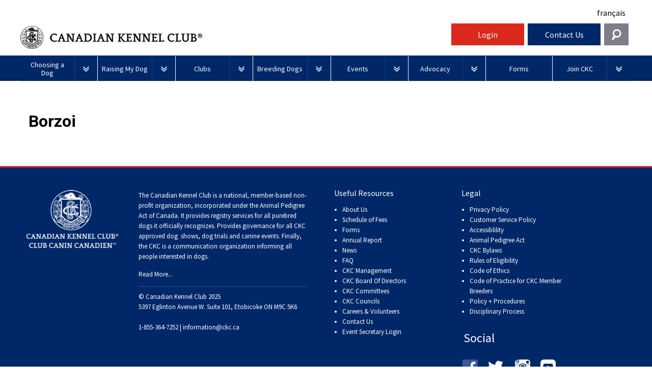

--- FILE ---
content_type: text/html; charset=utf-8
request_url: https://www.ckc.ca/en/Breeding-Dogs/ROE/Group-2-Hounds/Borzoi
body_size: 32082
content:
<!DOCTYPE html>
<html  lang="en">
<head id="head"><title>
	Borzoi | CKC
</title><meta charset="UTF-8" /> 
<meta charset="utf-8">
    <!--<title>CKC | Purebred Puppies, Dog Competitions, Show Dog Events</title>-->
    <meta name="viewport" content="width=device-width, initial-scale=1.0">
    <!--<meta name="description" content="">
    <meta name="author" content="">-->

	
    <link rel="icon" type="image/ico" href="/ckc-assets/ico/favicon.png"/>
    <link rel="stylesheet" type="text/css" href="/ckc-assets/css/print.css" media="print">
	
    <link href="/ckc-assets/css/reset.css" rel="stylesheet"> 
    <link href="/ckc-assets/css/nav.css?v-1.1" rel="stylesheet">
    <link href="/ckc-assets/css/main.css?v-4.111" rel="stylesheet"> 
    <link href="/ckc-assets/css/home.css?v-1" rel="stylesheet"> 
    <link href="/ckc-assets/css/updatedtypography.css" rel="stylesheet">
    <link href="/CMSPages/GetCSS.aspx?stylesheetname=Blog&v=1.1" rel="stylesheet">
    <link href="/CMSPages/GetCSS.aspx?stylesheetname=CKCStaff&v=14.22192" rel="stylesheet">
    <link href="/ckc-assets/css/flexslider.css?v=1" rel="stylesheet"> 
    <link href="https://fonts.googleapis.com/css?family=Source+Sans+Pro:400,700,400italic|Source+Serif+Pro:400,700" rel="stylesheet" type="text/css">

<!-- Start cookieyes banner --> 

<script id="cookieyes" type="text/javascript" src="https://cdn-cookieyes.com/client_data/b7fe5b7ad6f8f58aefa789bf/script.js"></script> 

<!-- End cookieyes banner -->

<style>
  .language-toggle-nav {
      min-height: 46px;
  }
.formContainer .featured .post.formsViewer {
	min-height: inherit;
	margin-bottom: 0px;
}
.formContainer .featured .post.formsViewer a.imgLink {
	width: 4%;
	height: 50px;
}
.formContainer .featured .post.formsViewer h3{
	font-size: 1em !important;
	margin-bottom: 0 !important;
}
.formContainer .featured .post.formsViewer p {
	min-height: 90px;
	padding: 0px;
	width: 82%;
}
.formContainer .featured .post.formsViewer p a{
	padding: 0px;
	color: #696969;
}
.post.formsViewer a.PDF3 {
  background: url(/CanadianKennelClub/media/Images/Misc/icn_pdf3.png) no-repeat;
}
.post a.Folder2 {
  background: url(/CanadianKennelClub/media/Images/icn_folder.png) no-repeat;
}
#menu_Btn_wrap, #help_Btn, #login_Btn {
              width: 12%;
          }
          #search_Btn {
              width: 4%;
              background-color: #7e7e8a;
              background-image: url(http://ckc.ca/CanadianKennelClub/media/Images/search-icon.png);
              background-repeat: no-repeat;
              background-position: center center;
              cursor: pointer;
          }
      
          #widget_wrap #searchWrap {
              width: 30%;
	position: absolute;
right: 2%;
top: -8px;
z-index: 999;
padding: 2% 1%;
overflow: hidden;
display: none;
background-color: #e4eaf4;
          }
      
          #search_Btn:hover {
              background-color: #0141a9;
          }
      .navbar .brand {
        width: 57%;
      }
      #search_Btn {
          width: 4%;
          margin-left: 1%;
          background-color: #7e7e8a;
          background-image: url(/CanadianKennelClub/media/Images/search-icon.png);
          background-repeat: no-repeat;
          background-position: center center;
          cursor: pointer;
          line-height: 2.75em;
          height: 2.75em;
        }
      #search_Btn:hover {
          background-color: #0141a9;
      }
      .contactTiles {
        height: inherit !important;
      }
      #help_Widget {
        z-index: 420;
      }
      .ifNoText a {
         text-decoration: none;
         color: #000000;
      }
      .ifNoText, .ifNoText a:hover {
         background: #ffffff !important;
      }
       #breadCrumbCapture {
          float: right;
          margin: 15px 0;
       }
       #breadCrumbCapture.leftBreadcrumb {
          float: left;
          margin: -20px 0 0 0;
       }
      @media screen and (max-width: 75em) {
          
      }

      


            @media screen and (max-width: 1005px) {
              .navbar .brand {
                width:45%;
              }
		.topLevel {
			width: 100% !important;
		}
              #search_Btn {
                margin-left:0;
                height: 3em;
              
}
#widget_wrap #searchWrap {
	right:0;
width: 100%;
}
        

            }
            @media screen and (max-width: 820px) {
          #search_Btn {
              width: 6%;
          }
          #widget_wrap #searchWrap {
              width: 100%;
              top: 107px;
          }
      }
      @media screen and (max-width: 600px) {
	.navbar .brand {
                width:75%;
              }
          #menu_Btn_wrap, #help_Btn, #login_Btn {
              width: 30%;
          }a
          #search_Btn {
              width: 10%;
          }
        .tabbtn {
          font-size: 12px !important;
        }
      
      }
@media screen and (min-width: 75em)
#widget_wrap #searchWrap {
width: 32%;
position: absolute;
right: 0;
top: -8px;
z-index: 999;
padding: 2% 1%;
overflow: hidden;
display: none;
background-color: #e4eaf4;
}
@media screen and (min-width: 62.875em)
#widget_wrap #searchWrap {
width: 32%;
position: absolute;
right: 0;
top: -8px;
z-index: 999;
padding: 2% 1%;
overflow: hidden;
display: none;
background-color: #e4eaf4;
}
@media screen and (min-width: 37.5em)
#widget_wrap #searchWrap {
top: 107px;
}
@media (max-width: 63em) {
	.Safari .navbar li {
		width: 100%;
		clear: both;
	}
	.Safari .topLevel.noDrops {
		width: 100%;
	}

}

</style>
   
<!-- Google Tag Manager -->
<noscript><iframe src="//www.googletagmanager.com/ns.html?id=GTM-TNDNTB"
height="0" width="0" style="display:none;visibility:hidden"></iframe></noscript>

<script>(function(w,d,s,l,i){w[l]=w[l]||[];w[l].push({'gtm.start':
new Date().getTime(),event:'gtm.js'});var f=d.getElementsByTagName(s)[0],
j=d.createElement(s),dl=l!='dataLayer'?'&l='+l:'';j.async=true;j.src=
'//www.googletagmanager.com/gtm.js?id='+i+dl;f.parentNode.insertBefore(j,f);
})(window,document,'script','dataLayer','GTM-TNDNTB');</script>

<!-- End Google Tag Manager -->
    <!-- HTML5 shim, for IE6-8 support of HTML5 elements -->
    <!--[if lt IE 9]>
      <script src="js/html5shiv.js"></script>
    <![endif]-->

    <!-- Fav and touch icons -->
    <link rel="apple-touch-icon-precomposed" sizes="144x144" href="/ckc-assets/ico/apple-touch-icon-144-precomposed.png">
    <link rel="apple-touch-icon-precomposed" sizes="114x114" href="/ckc-assets/ico/apple-touch-icon-114-precomposed.png">
    <link rel="apple-touch-icon-precomposed" sizes="72x72" href="/ckc-assets/ico/apple-touch-icon-72-precomposed.png">
    <link rel="apple-touch-icon-precomposed" href="/ckc-assets/ico/apple-touch-icon-57-precomposed.png">
    <link rel="shortcut icon" href="/ckc-assets/ico/favicon.png">
 

    <script src="/ckc-assets/js/jquery.js"></script>
 
<!-- To support browsers that don't recognize media queries for responsive design -->
<script type="text/javascript" src="/ckc-assets/js/respond.min.js"></script>
<script type="text/javascript" src="//s7.addthis.com/js/300/addthis_widget.js#pubid=ra-5395fcc25cbbd559"></script>
<script src="https://use.fontawesome.com/e6eca4e36c.js"></script>



    <!-- BEGIN LivePerson Monitor. -->
    <!--<script type="text/javascript">window.lpTag=window.lpTag||{},"undefined"==typeof window.lpTag._tagCount?(window.lpTag={site:'73639543'||"",section:lpTag.section||"",tagletSection:lpTag.tagletSection||null,autoStart:lpTag.autoStart!==!1,ovr:lpTag.ovr||{},_v:"1.8.0",_tagCount:1,protocol:"https:",events:{bind:function(t,e,i){lpTag.defer(function(){lpTag.events.bind(t,e,i)},0)},trigger:function(t,e,i){lpTag.defer(function(){lpTag.events.trigger(t,e,i)},1)}},defer:function(t,e){0==e?(this._defB=this._defB||[],this._defB.push(t)):1==e?(this._defT=this._defT||[],this._defT.push(t)):(this._defL=this._defL||[],this._defL.push(t))},load:function(t,e,i){var n=this;setTimeout(function(){n._load(t,e,i)},0)},_load:function(t,e,i){var n=t;t||(n=this.protocol+"//"+(this.ovr&&this.ovr.domain?this.ovr.domain:"lptag.liveperson.net")+"/tag/tag.js?site="+this.site);var a=document.createElement("script");a.setAttribute("charset",e?e:"UTF-8"),i&&a.setAttribute("id",i),a.setAttribute("src",n),document.getElementsByTagName("head").item(0).appendChild(a)},init:function(){this._timing=this._timing||{},this._timing.start=(new Date).getTime();var t=this;window.attachEvent?window.attachEvent("onload",function(){t._domReady("domReady")}):(window.addEventListener("DOMContentLoaded",function(){t._domReady("contReady")},!1),window.addEventListener("load",function(){t._domReady("domReady")},!1)),"undefined"==typeof window._lptStop&&this.load()},start:function(){this.autoStart=!0},_domReady:function(t){this.isDom||(this.isDom=!0,this.events.trigger("LPT","DOM_READY",{t:t})),this._timing[t]=(new Date).getTime()},vars:lpTag.vars||[],dbs:lpTag.dbs||[],ctn:lpTag.ctn||[],sdes:lpTag.sdes||[],hooks:lpTag.hooks||[],ev:lpTag.ev||[]},lpTag.init()):window.lpTag._tagCount+=1;</script>-->
    <!-- END LivePerson Monitor. -->
    <!-- Xima Chat -->
    <script type="text/javascript" src="https://chat-widget-loader.ximasoftware.com/chat/85c27c81-fade-46fe-b0a0-9672c5814c85" async='async'></script>
    <!-- END Xima Chat -->
    
    <script async src="//pagead2.googlesyndication.com/pagead/js/adsbygoogle.js"></script>
    <script>
      (adsbygoogle = window.adsbygoogle || []).push({
        google_ad_client: "ca-pub-5791860025533699",
        enable_page_level_ads: true
      });
    </script>
    
    
    <!-- Facebook Pixel Code -->
    <script>
    !function(f,b,e,v,n,t,s)
    {if(f.fbq)return;n=f.fbq=function(){n.callMethod?
    n.callMethod.apply(n,arguments):n.queue.push(arguments)};
    if(!f._fbq)f._fbq=n;n.push=n;n.loaded=!0;n.version='2.0';
    n.queue=[];t=b.createElement(e);t.async=!0;
    t.src=v;s=b.getElementsByTagName(e)[0];
    s.parentNode.insertBefore(t,s)}(window,document,'script',
    'https://connect.facebook.net/en_US/fbevents.js');
    fbq('init', '238538213371907'); 
    fbq('track', 'PageView');
    </script>
    <noscript>
    <img height="1" width="1" 
    src="https://www.facebook.com/tr?id=238538213371907&ev=PageView
    &noscript=1"/>
    </noscript>
    <!-- End Facebook Pixel Code -->

<!-- Facebook Pixel Code -->
<script>
!function(f,b,e,v,n,t,s)
{if(f.fbq)return;n=f.fbq=function(){n.callMethod?
n.callMethod.apply(n,arguments):n.queue.push(arguments)};
if(!f._fbq)f._fbq=n;n.push=n;n.loaded=!0;n.version='2.0';
n.queue=[];t=b.createElement(e);t.async=!0;
t.src=v;s=b.getElementsByTagName(e)[0];
s.parentNode.insertBefore(t,s)}(window,document,'script',
'https://connect.facebook.net/en_US/fbevents.js');
fbq('init', '238538213371907'); 
fbq('track', 'PageView');
</script>
<noscript>
<img height="1" width="1" 
src="https://www.facebook.com/tr?id=238538213371907&ev=PageView
&noscript=1"/>
</noscript>
<!-- End Facebook Pixel Code -->


<meta name="google-site-verification" content="Cq7MWRmTulZjmAJ2TQNP98rEydCvfOfkOTggOHJZgXM" />

<meta name="google-site-verification" content="RnWiZkNPZnNIDDvzA3SH55GUs3fPo6pp2ACAnxh6x4E" /> 
<link href="/favicon.ico" type="image/x-icon" rel="shortcut icon"/> 
<link href="/favicon.ico" type="image/x-icon" rel="icon"/> 
<link href="/CMSPages/GetCSS.aspx?_webparts=677" type="text/css" rel="stylesheet"/> 
</head>
<body class="LTR Safari Chrome Safari131 Chrome131 ENUS ContentBody" >
    <form method="post" action="/en/Breeding-Dogs/ROE/Group-2-Hounds/Borzoi.aspx" onsubmit="javascript:return WebForm_OnSubmit();" id="form">
<div class="aspNetHidden">
<input type="hidden" name="manScript_HiddenField" id="manScript_HiddenField" value="" />
<input type="hidden" name="__EVENTTARGET" id="__EVENTTARGET" value="" />
<input type="hidden" name="__EVENTARGUMENT" id="__EVENTARGUMENT" value="" />

</div>

<script type="text/javascript">
//<![CDATA[
var theForm = document.forms['form'];
if (!theForm) {
    theForm = document.form;
}
function __doPostBack(eventTarget, eventArgument) {
    if (!theForm.onsubmit || (theForm.onsubmit() != false)) {
        theForm.__EVENTTARGET.value = eventTarget;
        theForm.__EVENTARGUMENT.value = eventArgument;
        theForm.submit();
    }
}
//]]>
</script>


<script src="/WebResource.axd?d=V3pOBednrG3wz8mF9uVayLM9QWGEYSDuShX1aKXWHyg2SOwrzrPfZLGFsyj3xSO0HKFj2GEGJvAvyp-TmkIH6_EucxJ7ztiqnTxK0G5i8ug1&amp;t=638901392248157332" type="text/javascript"></script>

<input type="hidden" name="lng" id="lng" value="en-US" />
<script src="/CMSPages/GetResource.ashx?scriptfile=%7e%2fCMSScripts%2fWebServiceCall.js" type="text/javascript"></script>
<script type="text/javascript">
	//<![CDATA[

function PM_Postback(param) { if (window.top.HideScreenLockWarningAndSync) { window.top.HideScreenLockWarningAndSync(1080); } if(window.CMSContentManager) { CMSContentManager.allowSubmit = true; }; __doPostBack('m$am',param); }
function PM_Callback(param, callback, ctx) { if (window.top.HideScreenLockWarningAndSync) { window.top.HideScreenLockWarningAndSync(1080); }if (window.CMSContentManager) { CMSContentManager.storeContentChangedStatus(); };WebForm_DoCallback('m$am',param,callback,ctx,null,true); }
//]]>
</script>
<script src="/ScriptResource.axd?d=7VXHBzThumF693FDU18nbvaNeeBzQDbWIZHvY32-efPzmxUAlgclA6uFAyTnOM6aQGO5okoZ_Y4fpFGUHFV8RnhSuEjtrwxvPul7jrnEj0IdKo1h8SquY6ic5wxCsOVe0&amp;t=7c776dc1" type="text/javascript"></script>
<script src="/ScriptResource.axd?d=3kLrM-zY1ZR0iQXHxQV3PmpMwsaTL3I4Fk8a1-IPpNnvbyPbPeznmgz8L1xgMm2kB3iGJNkQVLMHX2qelpWLcFeClFMkffxcfMJy0bd_ywIkq6RLidIVtDtinJVfemBP16OyKV3jm2LBD2m-8Jea9w2&amp;t=7c776dc1" type="text/javascript"></script>
<script src="/CMSPages/PortalTemplate.aspx?_TSM_HiddenField_=manScript_HiddenField&amp;_TSM_CombinedScripts_=%3b%3bAjaxControlToolkit%2c+Version%3d4.1.60919.0%2c+Culture%3dneutral%2c+PublicKeyToken%3d28f01b0e84b6d53e%3aen-US%3aee051b62-9cd6-49a5-87bb-93c07bc43d63%3a475a4ef5%3aeffe2a26%3a7e63a579" type="text/javascript"></script>
<script type="text/javascript">
	//<![CDATA[

var CMS = CMS || {};
CMS.Application = {
  "isRTL": "false",
  "applicationUrl": "/",
  "imagesUrl": "/CMSPages/GetResource.ashx?image=%5bImages.zip%5d%2f",
  "isDialog": false
};

//]]>
</script>
<script type="text/javascript">
//<![CDATA[
function WebForm_OnSubmit() {
null;
return true;
}
//]]>
</script>

<div class="aspNetHidden">

	<input type="hidden" name="__VIEWSTATEGENERATOR" id="__VIEWSTATEGENERATOR" value="A5343185" />
	<input type="hidden" name="__SCROLLPOSITIONX" id="__SCROLLPOSITIONX" value="0" />
	<input type="hidden" name="__SCROLLPOSITIONY" id="__SCROLLPOSITIONY" value="0" />
</div>
    <script type="text/javascript">
//<![CDATA[
Sys.WebForms.PageRequestManager._initialize('manScript', 'form', ['tctxM',''], [], [], 90, '');
//]]>
</script>

    <div id="ctxM">

</div>
    
<!--
Start of DoubleClick Floodlight Tag: Please do not remove
Activity name of this tag: Canadian Kennel Club
URL of the webpage where the tag is expected to be placed: Thepuppylist.ca
This tag must be placed between the <body> and </body> tags, as close as possible to the opening tag.
Creation Date: 07/05/2017
-->
<script type="text/javascript">
  var axel = Math.random() + "";
  var a = axel * 10000000000000;
  document.write(
    '<iframe src="https://8053179.fls.doubleclick.net/activityi;src=8053179;type=invmedia;cat=i7l4d19p;dc_lat=;dc_rdid=;tag_for_child_directed_treatment=;ord=' +
    a + '?" width="1" height="1" frameborder="0" style="display:none"></iframe>');
</script>
<noscript>
  <iframe
    src="https://8053179.fls.doubleclick.net/activityi;src=8053179;type=invmedia;cat=i7l4d19p;dc_lat=;dc_rdid=;tag_for_child_directed_treatment=;ord=1?"
    width="1" height="1" frameborder="0" style="display:none"></iframe>
</noscript>
<!-- End of DoubleClick Floodlight Tag: Please do not remove -->
<!--78header-->
<style>
  /* New Nav fixes */
  .topLevel {
    width: 12.70%;
  }
  .topLevel.noDrops {
    width: 10.85%;
  }
  #login_Btn,
  #shop_btn {
    text-align: center;
  }
  #login_Btn,
  #help_Btn {
    margin-left: 0.5%;
  }
  #shop_btn {
    background-color: white;
    margin-left: 0.5%;
    height: 2.75em;
    padding-top: 4px;
  }
  #shop_btn a {
    text-decoration: none;
    color: #002868;
    font-weight: bold;
    font-size: 20px;
    display: inline-block;
    position: relative;
    width: 100%;
    padding-top: 7px;
    padding-left: 40px;
  }
  #shop_btn a:before {
    background-image: url(/CanadianKennelClub/media/Images/Social/shoppingCart.png);
    content: "";
    background-size: cover;
    display: inline-block;
    position: absolute;
    left: 0;
    width: 45px;
    height: 40px;
    top: -2px;
  }
  #shop_btn img {
    margin-right: 10px;
    height: 36px !important;
  }
  #shop_btn:hover {
    background-color: lightgray;
  }
  #nav_bg {
    margin-top: 46px;
  }
  .language-toggle-nav .language {
    text-align: right;
    padding-top: 5px;
    padding-bottom: 10px;
    padding-right: 12px;
  }
  .signoutLink {
    line-height: 2.75em;
    color: #fff;
    text-decoration: none;
  }
  .ENUS .navbar .brand .logo {
    background-image: url(/CanadianKennelClub/media/Images/new-header-logo_en.png);
    text-indent: -99999px;
  }
  .FRCA .navbar .brand .logo {
    background-image: url(/CanadianKennelClub/media/Images/new-header-logo_fr.png);
    text-indent: -99999px;
  }
  @media(max-width: 550px) {
    .ENUS .navbar .brand .logo {
      background-image: none;
      text-indent: 0 !important;
      padding-left: 0;
      /*padding-top: 15px;*/
    }
    .FRCA .navbar .brand .logo {
      background-image: none;
      text-indent: 0;
    }
    .ENUS .navbar .brand .logo-mobile {
      display: block;
      font-size: 12px;
    }
    .FRCA .navbar .brand .logo-mobile {
      display: block;
      font-size: 12px;
    }
  }
  #menu_Btn_wrap,
  #help_Btn,
  #login_Btn,
  #shop_btn {
    width: 12%;
  }
  #search_Btn {
    width: 4%;
    background-color: #7e7e8a;
    background-image: url(http://ckc.ca/CanadianKennelClub/media/Images/search-icon.png);
    background-repeat: no-repeat;
    background-position: center center;
    cursor: pointer;
  }
  #widget_wrap #searchWrap {
    width: 30%;
    position: absolute;
    right: 2%;
    top: -8px;
    z-index: 999;
    padding: 2% 1%;
    overflow: hidden;
    display: none;
    background-color: #e4eaf4;
  }
  #search_Btn:hover {
    background-color: #0141a9;
  }
  .navbar .brand {
    width: 70%;
  }

  #search_Btn {
    width: 4%;
    margin-left: 0.5%;
    background-color: #7e7e8a;
    background-image: url(/CanadianKennelClub/media/Images/search-icon.png);
    background-repeat: no-repeat;
    background-position: center center;
    cursor: pointer;
    line-height: 2.75em;
    height: 2.75em;
  }
  #search_Btn:hover {
    background-color: #0141a9;
  }
  .contactTiles {
    height: inherit !important;
  }
  #help_Widget {
    z-index: 420;
  }
  .ifNoText a {
    text-decoration: none;
    color: #000000;
  }
  .ifNoText,
  .ifNoText a:hover {
    background: #ffffff !important;
  }
  #breadCrumbCapture {
    float: right;
    margin: 15px 0;
  }
  #breadCrumbCapture.leftBreadcrumb {
    float: left;
    margin: -20px 0 0 0;
  }
  /* .featured {
                 min-height: 100px;
               }*/
  @media screen and (max-width: 75em) {}
  @media screen and (max-width: 820px) {
    #search_Btn {
      width: 6%;
    }
    #widget_wrap #searchWrap {
      width: 100%;
      top: 107px;
    }
  }
  @media screen and (max-width: 600px) {
    .navbar .brand {
      width: 75%;
    }
    #menu_Btn_wrap,
    #help_Btn,
    #login_Btn {
      width: 30%;
    }
    #search_Btn {
      width: 10%;
    }
  }
  @media screen and (min-width: 75em) #widget_wrap #searchWrap {
    width: 32%;
    position: absolute;
    right: 0;
    top: -8px;
    z-index: 999;
    padding: 2% 1%;
    overflow: hidden;
    display: none;
    background-color: #e4eaf4;
  }
  @media screen and (min-width: 62.875em) #widget_wrap #searchWrap {
    width: 32%;
    position: absolute;
    right: 0;
    top: -8px;
    z-index: 999;
    padding: 2% 1%;
    overflow: hidden;
    display: none;
    background-color: #e4eaf4;
  }
  @media screen and (min-width: 37.5em) #widget_wrap #searchWrap {
    top: 107px;
  }
  @media (max-width: 1200px) {
    .navbar .brand {
      /*width: 55% !important;*/
    }
    #shop_btn {
      width: 14% !important;
    }
  }
  @media screen and (max-width: 1005px) {
    .navbar .brand {
      width: 59%;
    }
    #search_Btn {
      margin-left: 0;
      height: 3em;
    }
    #widget_wrap #searchWrap {
      right: 0;
      width: 100%;
    }
    #shop_btn {
      height: 3em;
    }

    #nav_bg {
      margin-top: 0;
    }
    .language-toggle-nav .language {
      padding-right: 6px;
    }
  }
  @media (max-width: 975px) {
    #menu_Btn_wrap {
      width: 10%;
    }
    #shop_btn {
      width: 16% !important;
    }
    .navbar .brand {
      width: 58% !important;
    }
    #help_Btn,
    #login_Btn {
      width: 13%;
    }
  }
  @media (max-width: 900px) {
    .ENUS .navbar .brand .logo,
    .FRCA .navbar .brand .logo {
      background-size: 90%;
    }
    .navbar .brand {
      width: 56% !important;
    }
    #shop_btn {
      width: 18% !important;
    }
    #help_Btn,
    #login_Btn {
      width: 14%;
    }
  }
  @media (max-width: 820px) {
    .navbar .brand {
      width: 54% !important;
    }
  }
  @media (max-width: 755px) {
    .FRCA .navbar .brand {
      width: 100% !important;
    }
    .FRCA .navbar .brand .logo {
      background-size: auto !important;
    }
    .FRCA #menu_Btn_wrap {
      width: 20%;
    }
    .FRCA #shop_btn {
      width: 26% !important;
    }
    .FRCA #help_Btn,
    .FRCA #login_Btn {
      width: 22%;
    }
    .FRCA #search_Btn {
      margin-left: 0.5%;
      width: 8%;
    }
    .FRCA .language-toggle-nav .language {
      padding-bottom: 0;
    }
  }
  @media (max-width: 700px) {
    .ENUS .navbar .brand {
      width: 100% !important;
    }
    .ENUS .navbar .brand .logo {
      background-size: auto !important;
    }
    .ENUS #menu_Btn_wrap {
      width: 20%;
    }
    .ENUS #shop_btn {
      width: 26% !important;
    }
    .ENUS #help_Btn,
    .ENUS #login_Btn {
      width: 22%;
    }
    .ENUS #search_Btn {
      margin-left: 0.5%;
      width: 8%;
    }
    .ENUS .language-toggle-nav .language {
      padding-bottom: 0;
    }
	.navbar .brand .logo {
		font-size: 1.5em !important;
		font-weight: 500 !important;
	}
    @media (max-width: 358px) {
      .ENUS .navbar .brand .logo,
      .FRCA .navbar .brand .logo {
        background-image: url(/CanadianKennelClub/media/Images/CKCWEBLOGO_ENG.jpg);
        text-indent: -99999px !important;
        padding-left: 0;
        padding-top: 15px;
      }
    }
    @media (max-width: 520px) {
      .FRCA #menu_Btn_wrap {
        width: 14%;
      }
      .FRCA #shop_btn {
        width: 28% !important;
        padding-top: 8px;
      }
      .FRCA #shop_btn img {
        margin-right: 5px;
        height: 30px !important;
      }
      .FRCA #help_Btn,
      .FRCA #login_Btn {
        width: 24%;
      }
    }
    @media (max-width: 450px) {
      .FRCA #shop_btn {
        padding-top: 12px;
      }
      .FRCA #shop_btn img {
        height: 25px !important;
      }
    }
    @media (max-width: 421px) {
      .FRCA #shop_btn {
        padding-top: 0px;
      }
    }
    @media (max-width: 400px) {
      .ENUS #menu_Btn_wrap {
        width: 14%;
      }
      .ENUS .navbar .brand .logo,
      .FRCA .navbar .brand .logo {
        background-size: 90% !important;
      }
      .ENUS #shop_btn {
        width: 28% !important;
        padding-top: 8px;
      }
      .ENUS #shop_btn img {
        margin-right: 5px;
        height: 30px !important;
      }
      .ENUS #help_Btn,
      .ENUS #login_Btn {
        width: 24%;
      }
    }
    

</style>
<div id="mainWrap">
  <div class="language-toggle-nav">
    <div class="language navBtn ifNoText" style="padding-top:15px;">
      <a href="/fr/Elevage/CONDITIONS-D’ADMISSIBILITE/Groupe-2-Levriers-et-chiens-courants/Barzoi">French</a>

    </div>
  </div>
  <div class="navbar clearfix">
    <div class="brand navBtn language_EN" style="display:none;"><a class="logo unstileLink" href="/home.aspx"><span
          class="logo-mobile">Canadian Kennel Club</span></a></div>
    <div class="brand navBtn language_FR" style="display:none;"><a class="logo unstileLink"
        href="/home.aspx?lang=fr-ca"><span class="logo-mobile">Club Canin Canadien</span></a></div>
    <div class="navBtn" id="menu_Btn_wrap"><a class="navToggle" id="menu_Btn" href="#">Menu</a></div>
    <!--<div class="navBtn" id="shop_btn">
      <a href="https://shop.ckc.ca?la=en"><p>Shop</p></a>
    </div>-->
    <!--<div class="navBtn" id="login_Btn">-->
      
<div class="navBtn" id="login_Btn"><a class="signoutLink" href="https://members.ckc.ca/login" target="_blank">Login</a></div>
<!--<div class="navBtn" id="login_Btn"><a class="signoutLink" href="/Member-Portal-Upgrade-in-Progress">Login</a></div>-->
<!--<div class="navBtn" id="login_Btn"><a class="signoutLink" href="/en/News/2025/February/NOTICE-Member-Portal-System-Maintenance">Login</a></div>-->


    <!--</div>-->
    <div class="navBtn" id="help_Btn"><a class="navToggle language_EN" href="#">Contact Us</a> <a
        class="navToggle language_FR" href="#">Contactez-nous</a></div>
    <!--<div class="navBtn" id="login_Btn"><a class="navToggle language_EN" href="http://members.ckc.ca/en/Default.aspx?tabid=216">Login</a><a class="navToggle language_FR" href="http://members.ckc.ca/fr/Default.aspx?tabid=217">Connexion</a></div>-->
    <div class="navBtn last" id="search_Btn"><a class="navToggle language_EN"></a><a class="navToggle language_FR"></a>
    </div>
    
  <div id="navMenu" style="height: 0px; z-index: 420;">
     <ul class="mainNav">

<li class="topLevel">
   <a href="/en/Choosing-a-Dog" class="dropdown-parent" data-toggle="dropdown">
     <div class="text_holder">
       <div class="text">
         Choosing a Dog
       </div>
     </div>
   </a>
   <a class="toggle" href="#"><img src="/ckc-assets/images/framework/arrow_dropdown.png" alt="drop-down arrow">
</a><ul class="dropdown-menu" style="height: 0px;">
                  <li><a href="/en/Choosing-a-Dog/PuppyList">Puppy List</a></li> <li><a href="/en/Choosing-a-Dog/Deciding-to-Get-a-Dog">Deciding to Get a Dog</a></li> <li><a href="/en/Choosing-a-Dog/Choosing-a-Breed">Choosing a Breed</a></li><ul class="dropdown-menu" style="height: 0px;">
                  <li><a href="/en/Choosing-a-Dog/Choosing-a-Breed/All-Dogs">All Dogs</a></li> <li><a href="/en/Choosing-a-Dog/Choosing-a-Breed/Herding-Dogs">Herding Dogs</a></li><ul class="dropdown-menu" style="height: 0px;">
                  <li><a href="/en/Choosing-a-Dog/Choosing-a-Breed/Herding-Dogs/Appenzeller-Sennenhunde">Appenzeller Sennenhunde</a></li> <li><a href="/en/Choosing-a-Dog/Choosing-a-Breed/Herding-Dogs/Australian-Cattle-Dog">Australian Cattle Dog</a></li> <li><a href="/en/Choosing-a-Dog/Choosing-a-Breed/Herding-Dogs/Australian-Kelpie">Australian Kelpie</a></li> <li><a href="/en/Choosing-a-Dog/Choosing-a-Breed/Herding-Dogs/Australian-Shepherd">Australian Shepherd</a></li> <li><a href="/en/Choosing-a-Dog/Choosing-a-Breed/Herding-Dogs/Australian-Stumpy-Tail-Cattle-Dog">Australian Stumpy Tail Cattle Dog</a></li> <li><a href="/en/Choosing-a-Dog/Choosing-a-Breed/Herding-Dogs/Bearded-Collie">Bearded Collie</a></li> <li><a href="/en/Choosing-a-Dog/Choosing-a-Breed/Herding-Dogs/Beauceron">Beauceron</a></li> <li><a href="/en/Choosing-a-Dog/Choosing-a-Breed/Herding-Dogs/Belgian-Shepherd-Dog">Belgian Shepherd Dog</a></li> <li><a href="/en/Choosing-a-Dog/Choosing-a-Breed/Herding-Dogs/Berger-Picard">Berger Picard</a></li> <li><a href="/en/Choosing-a-Dog/Choosing-a-Breed/Herding-Dogs/Braque-d’Auvergne">Braque d’Auvergne</a></li> <li><a href="/en/Choosing-a-Dog/Choosing-a-Breed/Herding-Dogs/Berger-des-Pyrenees">Berger des Pyrenees</a></li> <li><a href="/en/Choosing-a-Dog/Choosing-a-Breed/Herding-Dogs/Bergamasco-Shepherd-Dog">Bergamasco Shepherd Dog</a></li> <li><a href="/en/Choosing-a-Dog/Choosing-a-Breed/Herding-Dogs/Border-Collie-England">Border Collie (England)</a></li> <li><a href="/en/Choosing-a-Dog/Choosing-a-Breed/Herding-Dogs/Bouvier-des-Flandres">Bouvier des Flandres</a></li> <li><a href="/en/Choosing-a-Dog/Choosing-a-Breed/Herding-Dogs/Briard">Briard</a></li> <li><a href="/en/Choosing-a-Dog/Choosing-a-Breed/Herding-Dogs/Collie-Rough">Collie (Rough)</a></li> <li><a href="/en/Choosing-a-Dog/Choosing-a-Breed/Herding-Dogs/Collie-Smooth">Collie (Smooth)</a></li> <li><a href="/en/Choosing-a-Dog/Choosing-a-Breed/Herding-Dogs/Finnish-Lapphund">Finnish Lapphund</a></li> <li><a href="/en/Choosing-a-Dog/Choosing-a-Breed/Herding-Dogs/German-Shepherd-Dog">German Shepherd Dog</a></li> <li><a href="/en/Choosing-a-Dog/Choosing-a-Breed/Herding-Dogs/Iceland-Sheepdog">Iceland Sheepdog</a></li> <li><a href="/en/Choosing-a-Dog/Choosing-a-Breed/Herding-Dogs/Miniature-American-Shepherd-en">Miniature American Shepherd</a></li> <li><a href="/en/Choosing-a-Dog/Choosing-a-Breed/Herding-Dogs/Mudi">Mudi</a></li> <li><a href="/en/Choosing-a-Dog/Choosing-a-Breed/Herding-Dogs/Norwegian-Buhund">Norwegian Buhund</a></li> <li><a href="/en/Choosing-a-Dog/Choosing-a-Breed/Herding-Dogs/Old-English-Sheepdog">Old English Sheepdog</a></li> <li><a href="/en/Choosing-a-Dog/Choosing-a-Breed/Herding-Dogs/Polish-Lowland-Sheepdog">Polish Lowland Sheepdog</a></li> <li><a href="/en/Choosing-a-Dog/Choosing-a-Breed/Herding-Dogs/Portuguese-Sheepdog">Portuguese Sheepdog</a></li> <li><a href="/en/Choosing-a-Dog/Choosing-a-Breed/Herding-Dogs/Puli">Puli</a></li> <li><a href="/en/Choosing-a-Dog/Choosing-a-Breed/Herding-Dogs/Schapendoes">Schapendoes</a></li> <li><a href="/en/Choosing-a-Dog/Choosing-a-Breed/Herding-Dogs/Shetland-Sheepdog">Shetland Sheepdog</a></li> <li><a href="/en/Choosing-a-Dog/Choosing-a-Breed/Herding-Dogs/Spanish-Water-Dog">Spanish Water Dog</a></li> <li><a href="/en/Choosing-a-Dog/Choosing-a-Breed/Herding-Dogs/Swedish-Vallhund">Swedish Vallhund</a></li> <li><a href="/en/Choosing-a-Dog/Choosing-a-Breed/Herding-Dogs/Welsh-Corgi-Cardigan">Welsh Corgi (Cardigan)</a></li> <li><a href="/en/Choosing-a-Dog/Choosing-a-Breed/Herding-Dogs/Welsh-Corgi-Pembroke">Welsh Corgi (Pembroke)</a></li> <li><a href="/en/Choosing-a-Dog/Choosing-a-Breed/Herding-Dogs/Pumi">Pumi</a></li>
</ul> <li><a href="/en/Choosing-a-Dog/Choosing-a-Breed/Hounds">Hounds</a></li><ul class="dropdown-menu" style="height: 0px;">
                  <li><a href="/en/Choosing-a-Dog/Choosing-a-Breed/Hounds/Afghan-Hound">Afghan Hound</a></li> <li><a href="/en/Choosing-a-Dog/Choosing-a-Breed/Hounds/Azawakh">Azawakh</a></li> <li><a href="/en/Choosing-a-Dog/Choosing-a-Breed/Hounds/Basenji">Basenji</a></li> <li><a href="/en/Choosing-a-Dog/Choosing-a-Breed/Hounds/Basset-Hound">Basset Hound</a></li> <li><a href="/en/Choosing-a-Dog/Choosing-a-Breed/Hounds/Beagle">Beagle</a></li> <li><a href="/en/Choosing-a-Dog/Choosing-a-Breed/Hounds/Bloodhound">Bloodhound</a></li> <li><a href="/en/Choosing-a-Dog/Choosing-a-Breed/Hounds/Borzoi">Borzoi</a></li> <li><a href="/en/Choosing-a-Dog/Choosing-a-Breed/Hounds/Coonhound-Black-Tan">Coonhound (Black & Tan)</a></li> <li><a href="/en/Choosing-a-Dog/Choosing-a-Breed/Hounds/Dachshund-Miniature-Long-haired">Dachshund (Miniature Long-haired)</a></li> <li><a href="/en/Choosing-a-Dog/Choosing-a-Breed/Hounds/Dachshund-Miniature-Smooth-Haired">Dachshund (Miniature Smooth-Haired)</a></li> <li><a href="/en/Choosing-a-Dog/Choosing-a-Breed/Hounds/Dachshund-Miniature-Wire-haired">Dachshund (Miniature Wire-haired)</a></li> <li><a href="/en/Choosing-a-Dog/Choosing-a-Breed/Hounds/Dachshund-Standard-Long-haired">Dachshund (Standard Long-haired)</a></li> <li><a href="/en/Choosing-a-Dog/Choosing-a-Breed/Hounds/Dachshund-Standard-Smooth">Dachshund (Standard Smooth)</a></li> <li><a href="/en/Choosing-a-Dog/Choosing-a-Breed/Hounds/Dachshund-Standard-Wire-haired">Dachshund (Standard Wire-haired)</a></li> <li><a href="/en/Choosing-a-Dog/Choosing-a-Breed/Hounds/Deerhound-Scottish">Deerhound (Scottish)</a></li> <li><a href="/en/Choosing-a-Dog/Choosing-a-Breed/Hounds/Drever">Drever</a></li> <li><a href="/en/Choosing-a-Dog/Choosing-a-Breed/Hounds/Finnish-Spitz">Finnish Spitz</a></li> <li><a href="/en/Choosing-a-Dog/Choosing-a-Breed/Hounds/Foxhound-American">Foxhound (American)</a></li> <li><a href="/en/Choosing-a-Dog/Choosing-a-Breed/Hounds/Foxhound-English">Foxhound (English)</a></li> <li><a href="/en/Choosing-a-Dog/Choosing-a-Breed/Hounds/Grand-Basset-Griffon-Vendeen">Grand Basset Griffon Vendeen</a></li> <li><a href="/en/Choosing-a-Dog/Choosing-a-Breed/Hounds/Greyhound">Greyhound</a></li> <li><a href="/en/Choosing-a-Dog/Choosing-a-Breed/Hounds/Harrier">Harrier</a></li> <li><a href="/en/Choosing-a-Dog/Choosing-a-Breed/Hounds/Ibizan-Hound">Ibizan Hound</a></li> <li><a href="/en/Choosing-a-Dog/Choosing-a-Breed/Hounds/Irish-Wolfhound">Irish Wolfhound</a></li> <li><a href="/en/Choosing-a-Dog/Choosing-a-Breed/Hounds/Norrbottenspets">Norrbottenspets</a></li> <li><a href="/en/Choosing-a-Dog/Choosing-a-Breed/Hounds/Norwegian-Elkhound">Norwegian Elkhound</a></li> <li><a href="/en/Choosing-a-Dog/Choosing-a-Breed/Hounds/Norwegian-Lundehund">Norwegian Lundehund</a></li> <li><a href="/en/Choosing-a-Dog/Choosing-a-Breed/Hounds/Otterhound">Otterhound</a></li> <li><a href="/en/Choosing-a-Dog/Choosing-a-Breed/Hounds/Petit-Basset-Griffon-Vendeen">Petit Basset Griffon Vendeen</a></li> <li><a href="/en/Choosing-a-Dog/Choosing-a-Breed/Hounds/Pharaoh-Hound">Pharaoh Hound</a></li> <li><a href="/en/Choosing-a-Dog/Choosing-a-Breed/Hounds/Rhodesian-Ridgeback">Rhodesian Ridgeback</a></li> <li><a href="/en/Choosing-a-Dog/Choosing-a-Breed/Hounds/Saluki">Saluki</a></li> <li><a href="/en/Choosing-a-Dog/Choosing-a-Breed/Hounds/Shikoku">Shikoku</a></li> <li><a href="/en/Choosing-a-Dog/Choosing-a-Breed/Hounds/Whippet">Whippet</a></li> <li><a href="/en/Choosing-a-Dog/Choosing-a-Breed/Hounds/Viringo">Viringo</a></li>
</ul> <li><a href="/en/Choosing-a-Dog/Choosing-a-Breed/Non-Sporting-Dogs">Non-Sporting Dogs</a></li><ul class="dropdown-menu" style="height: 0px;">
                  <li><a href="/en/Choosing-a-Dog/Choosing-a-Breed/Non-Sporting-Dogs/American-Eskimo-Dog-Miniature">American Eskimo Dog (Miniature)</a></li> <li><a href="/en/Choosing-a-Dog/Choosing-a-Breed/Non-Sporting-Dogs/American-Eskimo-Dog-Standard">American Eskimo Dog (Standard)</a></li> <li><a href="/en/Choosing-a-Dog/Choosing-a-Breed/Non-Sporting-Dogs/Bichon-Frise">Bichon Frise</a></li> <li><a href="/en/Choosing-a-Dog/Choosing-a-Breed/Non-Sporting-Dogs/Boston-Terrier">Boston Terrier</a></li> <li><a href="/en/Choosing-a-Dog/Choosing-a-Breed/Non-Sporting-Dogs/Bulldog">Bulldog</a></li> <li><a href="/en/Choosing-a-Dog/Choosing-a-Breed/Non-Sporting-Dogs/Chinese-Shar-Pei">Chinese Shar-Pei</a></li> <li><a href="/en/Choosing-a-Dog/Choosing-a-Breed/Non-Sporting-Dogs/Chow-Chow">Chow Chow</a></li> <li><a href="/en/Choosing-a-Dog/Choosing-a-Breed/Non-Sporting-Dogs/Dalmatian">Dalmatian</a></li> <li><a href="/en/Choosing-a-Dog/Choosing-a-Breed/Non-Sporting-Dogs/French-Bulldog">French Bulldog</a></li> <li><a href="/en/Choosing-a-Dog/Choosing-a-Breed/Non-Sporting-Dogs/German-Pinscher">German Pinscher</a></li> <li><a href="/en/Choosing-a-Dog/Choosing-a-Breed/Non-Sporting-Dogs/Japanese-Akita">Japanese Akita</a></li> <li><a href="/en/Choosing-a-Dog/Choosing-a-Breed/Non-Sporting-Dogs/Japanese-Spitz">Japanese Spitz</a></li> <li><a href="/en/Choosing-a-Dog/Choosing-a-Breed/Non-Sporting-Dogs/Keeshond">Keeshond</a></li> <li><a href="/en/Choosing-a-Dog/Choosing-a-Breed/Non-Sporting-Dogs/Lhasa-Apso">Lhasa Apso</a></li> <li><a href="/en/Choosing-a-Dog/Choosing-a-Breed/Non-Sporting-Dogs/Lowchen">Lowchen</a></li> <li><a href="/en/Choosing-a-Dog/Choosing-a-Breed/Non-Sporting-Dogs/Poodle-Miniature">Poodle (Miniature)</a></li> <li><a href="/en/Choosing-a-Dog/Choosing-a-Breed/Non-Sporting-Dogs/Poodle-Standard">Poodle (Standard)</a></li> <li><a href="/en/Choosing-a-Dog/Choosing-a-Breed/Non-Sporting-Dogs/Schipperke">Schipperke</a></li> <li><a href="/en/Choosing-a-Dog/Choosing-a-Breed/Non-Sporting-Dogs/Shiba-Inu">Shiba Inu</a></li> <li><a href="/en/Choosing-a-Dog/Choosing-a-Breed/Non-Sporting-Dogs/Shih-Tzu">Shih Tzu</a></li> <li><a href="/en/Choosing-a-Dog/Choosing-a-Breed/Non-Sporting-Dogs/Tibetan-Spaniel">Tibetan Spaniel</a></li> <li><a href="/en/Choosing-a-Dog/Choosing-a-Breed/Non-Sporting-Dogs/Tibetan-Terrier">Tibetan Terrier</a></li> <li><a href="/en/Choosing-a-Dog/Choosing-a-Breed/Non-Sporting-Dogs/Xoloitzcuintli-Miniature">Xoloitzcuintli (Miniature)</a></li> <li><a href="/en/Choosing-a-Dog/Choosing-a-Breed/Non-Sporting-Dogs/Xoloitzcuintli-Standard">Xoloitzcuintli (Standard)</a></li>
</ul> <li><a href="/en/Choosing-a-Dog/Choosing-a-Breed/Sporting-Dogs">Sporting Dogs</a></li><ul class="dropdown-menu" style="height: 0px;">
                  <li><a href="/en/Choosing-a-Dog/Choosing-a-Breed/Sporting-Dogs/Barbet">Barbet</a></li> <li><a href="/en/Choosing-a-Dog/Choosing-a-Breed/Sporting-Dogs/Braque-Francais-Gascogne">Braque Français (Gascogne)</a></li> <li><a href="/en/Choosing-a-Dog/Choosing-a-Breed/Sporting-Dogs/Braque-Francais-Pyrenees">Braque Français (Pyrénées)</a></li> <li><a href="/en/Choosing-a-Dog/Choosing-a-Breed/Sporting-Dogs/Braque-d-Auvergne">Braque d'Auvergne</a></li> <li><a href="/en/Choosing-a-Dog/Choosing-a-Breed/Sporting-Dogs/Griffon-Wire-Haired-Pointing">Griffon (Wire Haired Pointing)</a></li> <li><a href="/en/Choosing-a-Dog/Choosing-a-Breed/Sporting-Dogs/Lagotto-Romagnolo">Lagotto Romagnolo</a></li> <li><a href="/en/Choosing-a-Dog/Choosing-a-Breed/Sporting-Dogs/Pointer">Pointer</a></li> <li><a href="/en/Choosing-a-Dog/Choosing-a-Breed/Sporting-Dogs/Pointer-German-Long-haired">Pointer (German Long-haired)</a></li> <li><a href="/en/Choosing-a-Dog/Choosing-a-Breed/Sporting-Dogs/Pointer-German-Short-haired">Pointer (German Short-haired)</a></li> <li><a href="/en/Choosing-a-Dog/Choosing-a-Breed/Sporting-Dogs/Pointer-German-Wire-haired">Pointer (German Wire-haired)</a></li> <li><a href="/en/Choosing-a-Dog/Choosing-a-Breed/Sporting-Dogs/Pudelpointer">Pudelpointer</a></li> <li><a href="/en/Choosing-a-Dog/Choosing-a-Breed/Sporting-Dogs/Retriever-Chesapeake-Bay">Retriever (Chesapeake Bay)</a></li> <li><a href="/en/Choosing-a-Dog/Choosing-a-Breed/Sporting-Dogs/Retriever-Curly-coated">Retriever (Curly-coated)</a></li> <li><a href="/en/Choosing-a-Dog/Choosing-a-Breed/Sporting-Dogs/Retriever-Flat-coated">Retriever (Flat-coated)</a></li> <li><a href="/en/Choosing-a-Dog/Choosing-a-Breed/Sporting-Dogs/Retriever-Golden">Retriever (Golden)</a></li> <li><a href="/en/Choosing-a-Dog/Choosing-a-Breed/Sporting-Dogs/Retriever-Labrador">Retriever (Labrador)</a></li> <li><a href="/en/Choosing-a-Dog/Choosing-a-Breed/Sporting-Dogs/Retriever-Nova-Scotia-Duck-Tolling">Retriever (Nova Scotia Duck Tolling)</a></li> <li><a href="/en/Choosing-a-Dog/Choosing-a-Breed/Sporting-Dogs/Setter-English">Setter (English)</a></li> <li><a href="/en/Choosing-a-Dog/Choosing-a-Breed/Sporting-Dogs/Setter-Gordon">Setter (Gordon)</a></li> <li><a href="/en/Choosing-a-Dog/Choosing-a-Breed/Sporting-Dogs/Setter-Irish-Red-and-White">Setter (Irish Red and White)</a></li> <li><a href="/en/Choosing-a-Dog/Choosing-a-Breed/Sporting-Dogs/Setter-Irish">Setter (Irish)</a></li> <li><a href="/en/Choosing-a-Dog/Choosing-a-Breed/Sporting-Dogs/Spaniel-American-Cocker">Spaniel (American Cocker)</a></li> <li><a href="/en/Choosing-a-Dog/Choosing-a-Breed/Sporting-Dogs/Spaniel-American-Water">Spaniel (American Water)</a></li> <li><a href="/en/Choosing-a-Dog/Choosing-a-Breed/Sporting-Dogs/Spaniel-Blue-Picardy">Spaniel (Blue Picardy)</a></li> <li><a href="/en/Choosing-a-Dog/Choosing-a-Breed/Sporting-Dogs/Spaniel-Brittany">Spaniel (Brittany)</a></li> <li><a href="/en/Choosing-a-Dog/Choosing-a-Breed/Sporting-Dogs/Spaniel-Clumber">Spaniel (Clumber)</a></li> <li><a href="/en/Choosing-a-Dog/Choosing-a-Breed/Sporting-Dogs/Spaniel-English-Cocker">Spaniel (English Cocker)</a></li> <li><a href="/en/Choosing-a-Dog/Choosing-a-Breed/Sporting-Dogs/Spaniel-English-Springer">Spaniel (English Springer)</a></li> <li><a href="/en/Choosing-a-Dog/Choosing-a-Breed/Sporting-Dogs/Spaniel-Field">Spaniel (Field)</a></li> <li><a href="/en/Choosing-a-Dog/Choosing-a-Breed/Sporting-Dogs/Spaniel-French">Spaniel (French)</a></li> <li><a href="/en/Choosing-a-Dog/Choosing-a-Breed/Sporting-Dogs/Spaniel-Irish-Water">Spaniel (Irish Water)</a></li> <li><a href="/en/Choosing-a-Dog/Choosing-a-Breed/Sporting-Dogs/Spaniel-Sussex">Spaniel (Sussex)</a></li> <li><a href="/en/Choosing-a-Dog/Choosing-a-Breed/Sporting-Dogs/Spaniel-Welsh-Springer">Spaniel (Welsh Springer)</a></li> <li><a href="/en/Choosing-a-Dog/Choosing-a-Breed/Sporting-Dogs/Spinone-Italiano">Spinone Italiano</a></li> <li><a href="/en/Choosing-a-Dog/Choosing-a-Breed/Sporting-Dogs/Vizsla-Smooth-Haired">Vizsla (Smooth-Haired)</a></li> <li><a href="/en/Choosing-a-Dog/Choosing-a-Breed/Sporting-Dogs/Vizsla-Wire-haired">Vizsla (Wire-haired)</a></li> <li><a href="/en/Choosing-a-Dog/Choosing-a-Breed/Sporting-Dogs/Weimaraner">Weimaraner</a></li>
</ul> <li><a href="/en/Choosing-a-Dog/Choosing-a-Breed/Terriers">Terriers</a></li><ul class="dropdown-menu" style="height: 0px;">
                  <li><a href="/en/Choosing-a-Dog/Choosing-a-Breed/Terriers/Airedale-Terrier">Airedale Terrier</a></li> <li><a href="/en/Choosing-a-Dog/Choosing-a-Breed/Terriers/American-Hairless-Terrier">American Hairless Terrier</a></li> <li><a href="/en/Choosing-a-Dog/Choosing-a-Breed/Terriers/American-Staffordshire-Terrier">American Staffordshire Terrier</a></li> <li><a href="/en/Choosing-a-Dog/Choosing-a-Breed/Terriers/Australian-Terrier">Australian Terrier</a></li> <li><a href="/en/Choosing-a-Dog/Choosing-a-Breed/Terriers/Bedlington-Terrier">Bedlington Terrier</a></li> <li><a href="/en/Choosing-a-Dog/Choosing-a-Breed/Terriers/Border-Terrier">Border Terrier</a></li> <li><a href="/en/Choosing-a-Dog/Choosing-a-Breed/Terriers/Bull-Terrier">Bull Terrier</a></li> <li><a href="/en/Choosing-a-Dog/Choosing-a-Breed/Terriers/Bull-Terrier-Miniature">Bull Terrier (Miniature)</a></li> <li><a href="/en/Choosing-a-Dog/Choosing-a-Breed/Terriers/Cairn-Terrier">Cairn Terrier</a></li> <li><a href="/en/Choosing-a-Dog/Choosing-a-Breed/Terriers/Cesky-Terrier">Cesky Terrier</a></li> <li><a href="/en/Choosing-a-Dog/Choosing-a-Breed/Terriers/Dandie-Dinmont-Terrier">Dandie Dinmont Terrier</a></li> <li><a href="/en/Choosing-a-Dog/Choosing-a-Breed/Terriers/Fox-Terrier-Smooth">Fox Terrier (Smooth)</a></li> <li><a href="/en/Choosing-a-Dog/Choosing-a-Breed/Terriers/Fox-Terrier-Wire">Fox Terrier (Wire)</a></li> <li><a href="/en/Choosing-a-Dog/Choosing-a-Breed/Terriers/Glen-of-Imaal-Terrier">Glen of Imaal Terrier</a></li> <li><a href="/en/Choosing-a-Dog/Choosing-a-Breed/Terriers/Irish-Terrier">Irish Terrier</a></li> <li><a href="/en/Choosing-a-Dog/Choosing-a-Breed/Terriers/Kerry-Blue-Terrier">Kerry Blue Terrier</a></li> <li><a href="/en/Choosing-a-Dog/Choosing-a-Breed/Terriers/Lakeland-Terrier">Lakeland Terrier</a></li> <li><a href="/en/Choosing-a-Dog/Choosing-a-Breed/Terriers/Manchester-Terrier">Manchester Terrier</a></li> <li><a href="/en/Choosing-a-Dog/Choosing-a-Breed/Terriers/Norfolk-Terrier">Norfolk Terrier</a></li> <li><a href="/en/Choosing-a-Dog/Choosing-a-Breed/Terriers/Norwich-Terrier">Norwich Terrier</a></li> <li><a href="/en/Choosing-a-Dog/Choosing-a-Breed/Terriers/Parson-Russell-Terrier">Parson Russell Terrier</a></li> <li><a href="/en/Choosing-a-Dog/Choosing-a-Breed/Terriers/Rat-Terrier">Rat Terrier</a></li> <li><a href="/en/Choosing-a-Dog/Choosing-a-Breed/Terriers/Russell-Terrier">Russell Terrier</a></li> <li><a href="/en/Choosing-a-Dog/Choosing-a-Breed/Terriers/Schnauzer-Miniature">Schnauzer (Miniature)</a></li> <li><a href="/en/Choosing-a-Dog/Choosing-a-Breed/Terriers/Scottish-Terrier">Scottish Terrier</a></li> <li><a href="/en/Choosing-a-Dog/Choosing-a-Breed/Terriers/Sealyham-Terrier">Sealyham Terrier</a></li> <li><a href="/en/Choosing-a-Dog/Choosing-a-Breed/Terriers/Skye-Terrier">Skye Terrier</a></li> <li><a href="/en/Choosing-a-Dog/Choosing-a-Breed/Terriers/Soft-coated-Wheaten-Terrier">Soft-coated Wheaten Terrier</a></li> <li><a href="/en/Choosing-a-Dog/Choosing-a-Breed/Terriers/Staffordshire-Bull-Terrier">Staffordshire Bull Terrier</a></li> <li><a href="/en/Choosing-a-Dog/Choosing-a-Breed/Terriers/Welsh-Terrier">Welsh Terrier</a></li> <li><a href="/en/Choosing-a-Dog/Choosing-a-Breed/Terriers/West-Highland-White-Terrier">West Highland White Terrier</a></li>
</ul> <li><a href="/en/Choosing-a-Dog/Choosing-a-Breed/Toy-Dogs">Toy Dogs</a></li><ul class="dropdown-menu" style="height: 0px;">
                  <li><a href="/en/Choosing-a-Dog/Choosing-a-Breed/Toy-Dogs/Affenpinscher">Affenpinscher</a></li> <li><a href="/en/Choosing-a-Dog/Choosing-a-Breed/Toy-Dogs/American-Eskimo-Dog-Toy">American Eskimo Dog (Toy)</a></li> <li><a href="/en/Choosing-a-Dog/Choosing-a-Breed/Toy-Dogs/Biewer-Terrier">Biewer Terrier</a></li> <li><a href="/en/Choosing-a-Dog/Choosing-a-Breed/Toy-Dogs/Cavalier-King-Charles-Spaniel">Cavalier King Charles Spaniel</a></li> <li><a href="/en/Choosing-a-Dog/Choosing-a-Breed/Toy-Dogs/Chihuahua-Long-Coat">Chihuahua (Long Coat)</a></li> <li><a href="/en/Choosing-a-Dog/Choosing-a-Breed/Toy-Dogs/Chihuahua-Short-Coat">Chihuahua (Short Coat)</a></li> <li><a href="/en/Choosing-a-Dog/Choosing-a-Breed/Toy-Dogs/Chinese-Crested">Chinese Crested</a></li> <li><a href="/en/Choosing-a-Dog/Choosing-a-Breed/Toy-Dogs/Coton-de-Tulear">Coton de Tulear</a></li> <li><a href="/en/Choosing-a-Dog/Choosing-a-Breed/Toy-Dogs/English-Toy-Spaniel">English Toy Spaniel</a></li> <li><a href="/en/Choosing-a-Dog/Choosing-a-Breed/Toy-Dogs/Griffon-Brussels">Griffon (Brussels)</a></li> <li><a href="/en/Choosing-a-Dog/Choosing-a-Breed/Toy-Dogs/Havanese">Havanese</a></li> <li><a href="/en/Choosing-a-Dog/Choosing-a-Breed/Toy-Dogs/Italian-Greyhound">Italian Greyhound</a></li> <li><a href="/en/Choosing-a-Dog/Choosing-a-Breed/Toy-Dogs/Japanese-Chin">Japanese Chin</a></li> <li><a href="/en/Choosing-a-Dog/Choosing-a-Breed/Toy-Dogs/Maltese">Maltese</a></li> <li><a href="/en/Choosing-a-Dog/Choosing-a-Breed/Toy-Dogs/Miniature-Pinscher">Miniature Pinscher</a></li> <li><a href="/en/Choosing-a-Dog/Choosing-a-Breed/Toy-Dogs/Papillon">Papillon</a></li> <li><a href="/en/Choosing-a-Dog/Choosing-a-Breed/Toy-Dogs/Pekingese">Pekingese</a></li> <li><a href="/en/Choosing-a-Dog/Choosing-a-Breed/Toy-Dogs/Pomeranian">Pomeranian</a></li> <li><a href="/en/Choosing-a-Dog/Choosing-a-Breed/Toy-Dogs/Poodle-Toy">Poodle (Toy)</a></li> <li><a href="/en/Choosing-a-Dog/Choosing-a-Breed/Toy-Dogs/Pug">Pug</a></li> <li><a href="/en/Choosing-a-Dog/Choosing-a-Breed/Toy-Dogs/Russkiy-Toy">Russkiy Toy</a></li> <li><a href="/en/Choosing-a-Dog/Choosing-a-Breed/Toy-Dogs/Silky-Terrier">Silky Terrier</a></li> <li><a href="/en/Choosing-a-Dog/Choosing-a-Breed/Toy-Dogs/Toy-Fox-Terrier">Toy Fox Terrier</a></li> <li><a href="/en/Choosing-a-Dog/Choosing-a-Breed/Toy-Dogs/Toy-Manchester-Terrier">Toy Manchester Terrier</a></li> <li><a href="/en/Choosing-a-Dog/Choosing-a-Breed/Toy-Dogs/Xoloitzcuintli-Toy">Xoloitzcuintli (Toy)</a></li> <li><a href="/en/Choosing-a-Dog/Choosing-a-Breed/Toy-Dogs/Yorkshire-Terrier">Yorkshire Terrier</a></li>
</ul> <li><a href="/en/Choosing-a-Dog/Choosing-a-Breed/Working-Dogs">Working Dogs</a></li><ul class="dropdown-menu" style="height: 0px;">
                  <li><a href="/en/Choosing-a-Dog/Choosing-a-Breed/Working-Dogs/Akita">Akita</a></li> <li><a href="/en/Choosing-a-Dog/Choosing-a-Breed/Working-Dogs/Alaskan-Malamute">Alaskan Malamute</a></li> <li><a href="/en/Choosing-a-Dog/Choosing-a-Breed/Working-Dogs/Anatolian-Shepherd-Dog">Anatolian Shepherd Dog</a></li> <li><a href="/en/Choosing-a-Dog/Choosing-a-Breed/Working-Dogs/Bernese-Mountain-Dog">Bernese Mountain Dog</a></li> <li><a href="/en/Choosing-a-Dog/Choosing-a-Breed/Working-Dogs/Black-Russian-Terrier">Black Russian Terrier</a></li> <li><a href="/en/Choosing-a-Dog/Choosing-a-Breed/Working-Dogs/Boxer">Boxer</a></li> <li><a href="/en/Choosing-a-Dog/Choosing-a-Breed/Working-Dogs/Bullmastiff">Bullmastiff</a></li> <li><a href="/en/Choosing-a-Dog/Choosing-a-Breed/Working-Dogs/Canaan-Dog">Canaan Dog</a></li> <li><a href="/en/Choosing-a-Dog/Choosing-a-Breed/Working-Dogs/Canadian-Eskimo-Dog">Canadian Eskimo Dog</a></li> <li><a href="/en/Choosing-a-Dog/Choosing-a-Breed/Working-Dogs/Cane-Corso-Listed">Cane Corso (Listed)</a></li> <li><a href="/en/Choosing-a-Dog/Choosing-a-Breed/Working-Dogs/Doberman-Pinscher">Doberman Pinscher</a></li> <li><a href="/en/Choosing-a-Dog/Choosing-a-Breed/Working-Dogs/Dogue-de-Bordeaux">Dogue de Bordeaux</a></li> <li><a href="/en/Choosing-a-Dog/Choosing-a-Breed/Working-Dogs/Entlebucher-Mountain-Dog">Entlebucher Mountain Dog</a></li> <li><a href="/en/Choosing-a-Dog/Choosing-a-Breed/Working-Dogs/Eurasier">Eurasier</a></li> <li><a href="/en/Choosing-a-Dog/Choosing-a-Breed/Working-Dogs/Great-Dane">Great Dane</a></li> <li><a href="/en/Choosing-a-Dog/Choosing-a-Breed/Working-Dogs/Great-Pyrenees">Great Pyrenees</a></li> <li><a href="/en/Choosing-a-Dog/Choosing-a-Breed/Working-Dogs/Greater-Swiss-Mountain-Dog">Greater Swiss Mountain Dog</a></li> <li><a href="/en/Choosing-a-Dog/Choosing-a-Breed/Working-Dogs/Greenland-Dog">Greenland Dog</a></li> <li><a href="/en/Choosing-a-Dog/Choosing-a-Breed/Working-Dogs/Hovawart">Hovawart</a></li> <li><a href="/en/Choosing-a-Dog/Choosing-a-Breed/Working-Dogs/Karelian-Bear-Dog">Karelian Bear Dog</a></li> <li><a href="/en/Choosing-a-Dog/Choosing-a-Breed/Working-Dogs/Komondor">Komondor</a></li> <li><a href="/en/Choosing-a-Dog/Choosing-a-Breed/Working-Dogs/Kuvasz">Kuvasz</a></li> <li><a href="/en/Choosing-a-Dog/Choosing-a-Breed/Working-Dogs/Leonberger">Leonberger</a></li> <li><a href="/en/Choosing-a-Dog/Choosing-a-Breed/Working-Dogs/Mastiff">Mastiff</a></li> <li><a href="/en/Choosing-a-Dog/Choosing-a-Breed/Working-Dogs/Neapolitan-Mastiff">Neapolitan Mastiff</a></li> <li><a href="/en/Choosing-a-Dog/Choosing-a-Breed/Working-Dogs/Newfoundland">Newfoundland</a></li> <li><a href="/en/Choosing-a-Dog/Choosing-a-Breed/Working-Dogs/Portuguese-Water-Dog">Portuguese Water Dog</a></li> <li><a href="/en/Choosing-a-Dog/Choosing-a-Breed/Working-Dogs/Rottweiler">Rottweiler</a></li> <li><a href="/en/Choosing-a-Dog/Choosing-a-Breed/Working-Dogs/Samoyed">Samoyed</a></li> <li><a href="/en/Choosing-a-Dog/Choosing-a-Breed/Working-Dogs/Schnauzer-Giant">Schnauzer (Giant)</a></li> <li><a href="/en/Choosing-a-Dog/Choosing-a-Breed/Working-Dogs/Schnauzer-Standard">Schnauzer (Standard)</a></li> <li><a href="/en/Choosing-a-Dog/Choosing-a-Breed/Working-Dogs/Siberian-Husky">Siberian Husky</a></li> <li><a href="/en/Choosing-a-Dog/Choosing-a-Breed/Working-Dogs/Saint-Bernard">Saint Bernard</a></li> <li><a href="/en/Choosing-a-Dog/Choosing-a-Breed/Working-Dogs/Tibetan-Mastiff">Tibetan Mastiff</a></li> <li><a href="/en/Choosing-a-Dog/Choosing-a-Breed/Working-Dogs/Yakutian-Laika">Yakutian Laika</a></li>
</ul>
</ul> <li><a href="/en/Choosing-a-Dog/Finding-an-Accountable-Breeder">Finding an Accountable Breeder</a></li>
</ul>
<li class="topLevel">
   <a href="/en/Raising-My-Dog" class="dropdown-parent" data-toggle="dropdown">
     <div class="text_holder">
       <div class="text">
         Raising My Dog
       </div>
     </div>
   </a>
   <a class="toggle" href="#"><img src="/ckc-assets/images/framework/arrow_dropdown.png" alt="drop-down arrow">
</a><ul class="dropdown-menu" style="height: 0px;">
                  <li><a href="/en/Raising-My-Dog/Responsible-Ownership">Responsible Ownership</a></li><ul class="dropdown-menu" style="height: 0px;">
                  <li><a href="/en/Raising-My-Dog/Responsible-Ownership/Canine-Good-Neighbour-Program">Canine Good Neighbour Program</a></li><ul class="dropdown-menu" style="height: 0px;">
                  <li><a href="/en/Raising-My-Dog/Responsible-Ownership/Canine-Good-Neighbour-Program/I-Want-To-Have-My-Dog-Tested">I Want To Have My Dog Tested</a></li> <li><a href="/en/Raising-My-Dog/Responsible-Ownership/Canine-Good-Neighbour-Program/I-Want-to-Become-An-Evaluator">I Want to Become An Evaluator!</a></li> <li><a href="/en/Raising-My-Dog/Responsible-Ownership/Canine-Good-Neighbour-Program/Resources-For-Evaluators-Clubs">Resources For Evaluators & Clubs</a></li> <li><a href="/en/Raising-My-Dog/Responsible-Ownership/Canine-Good-Neighbour-Program/Hosting-a-CGN-Test">Hosting a CGN Test</a></li>
</ul>
</ul> <li><a href="/en/Raising-My-Dog/Training">Training</a></li> <li><a href="/en/Raising-My-Dog/Pet-Insurance">Pet Insurance</a></li> <li><a href="/en/Raising-My-Dog/Nutrition">Nutrition</a></li> <li><a href="/en/Raising-My-Dog/Health">Health</a></li> <li><a href="/en/Raising-My-Dog/Grooming">Grooming</a></li> <li><a href="/en/Raising-My-Dog/Lost-Your-Dog-New">Lost Your Dog</a></li>
</ul>
<li class="topLevel">
   <a href="/en/Recognized-Clubs" class="dropdown-parent" data-toggle="dropdown">
     <div class="text_holder">
       <div class="text">
         Clubs
       </div>
     </div>
   </a>
   <a class="toggle" href="#"><img src="/ckc-assets/images/framework/arrow_dropdown.png" alt="drop-down arrow">
</a><ul class="dropdown-menu" style="height: 0px;">
                  <li><a href="/en/Clubs/Forming-a-Club">Forming a Club</a></li> <li><a href="/en/Clubs/Club-Resources">Club Resources</a></li> <li><a href="/en/Clubs/Educational-Information">Educational Information</a></li> <li><a href="/en/Clubs/What-s-New">What's New?</a></li> <li><a href="/en/Clubs/FAQ">FAQ</a></li>
</ul>
<li class="topLevel">
   <a href="/en/Breeding-Dogs" class="dropdown-parent" data-toggle="dropdown">
     <div class="text_holder">
       <div class="text">
         Breeding Dogs
       </div>
     </div>
   </a>
   <a class="toggle" href="#"><img src="/ckc-assets/images/framework/arrow_dropdown.png" alt="drop-down arrow">
</a><ul class="dropdown-menu" style="height: 0px;">
                  <li><a href="/en/Events/CKC-Breed-Standards">CKC Breed Standards</a></li> <li><a href="/en/Breeding-Dogs/DNA-Profiling">DNA Profiling</a></li> <li><a href="/en/Breeding-Dogs/Integrated-Breed-Health-Program">Integrated Breed Health Program</a></li><ul class="dropdown-menu" style="height: 0px;">
                  <li><a href="/en/Breeding-Dogs/Integrated-Breed-Health-Program/Breeder-Education">Breeder Education</a></li> <li><a href="/en/Breeding-Dogs/Integrated-Breed-Health-Program/Breeder-Community-Support">Breeder Community Support</a></li> <li><a href="/en/Breeding-Dogs/Integrated-Breed-Health-Program/Breed-Health-Strategies">Breed Health Strategies</a></li> <li><a href="/en/Breeding-Dogs/Integrated-Breed-Health-Program/DNA-Program">DNA Program</a></li> <li><a href="/en/Breeding-Dogs/Integrated-Breed-Health-Program/Breeder-Certification-Program">Breeder Certification Program</a></li>
</ul> <li><a href="/en/Breeding-Dogs/Educational-Resources">Educational Resources</a></li> <li><a href="/en/Breeding-Dogs/-Rules-of-Eligibility"> Rules of Eligibility</a></li><ul class="dropdown-menu" style="height: 0px;">
                  <li><a href="/en/Breeding-Dogs/-Rules-of-Eligibility/Group-1-Sporting-Dogs">Group 1 - Sporting Dogs</a></li> <li><a href="/en/Breeding-Dogs/-Rules-of-Eligibility/Group-2-Hounds">Group 2 - Hounds</a></li> <li><a href="/en/Breeding-Dogs/-Rules-of-Eligibility/Group-3-Working-Dogs">Group 3 - Working Dogs</a></li> <li><a href="/en/Breeding-Dogs/-Rules-of-Eligibility/Group-4-Terriers">Group 4 - Terriers</a></li> <li><a href="/en/Breeding-Dogs/-Rules-of-Eligibility/Group-5-Toys">Group 5 - Toys</a></li> <li><a href="/en/Breeding-Dogs/-Rules-of-Eligibility/Group-6-Non-Sporting">Group 6 - Non-Sporting</a></li> <li><a href="/en/Breeding-Dogs/-Rules-of-Eligibility/Group-7-Herding">Group 7 - Herding</a></li>
</ul> <li><a href="/en/Breeding-Dogs/Trupanion-Breeder-Support-Program">Trupanion Breeder Support Program</a></li> <li><a href="/en/Breeding-Dogs/Joining-the-Puppy-List">Joining the Puppy List</a></li> <li><a href="/en/Breeding-Dogs/Importing-Dogs">Importing Dogs</a></li> <li><a href="/en/Breeding-Dogs/Order-Desk">Order Desk</a></li> <li><a href="/en/Breeding-Dogs/Microchips">Microchips</a></li><ul class="dropdown-menu" style="height: 0px;">
                  <li><a href="/en/Breeding-Dogs/Microchips/About-Microchips">About Microchips</a></li> <li><a href="/en/Breeding-Dogs/Microchips/CKC-Microchip-Database">CKC Microchip Database</a></li> <li><a href="/en/Breeding-Dogs/Microchips/Buy-CKC-Microchips">Buy CKC Microchips</a></li>
</ul> <li><a href="/en/Breeding-Dogs/Tattoo">Tattoo</a></li> <li><a href="/en/Breeding-Dogs/Registration-Forms">Registration Forms</a></li>
</ul>
<li class="topLevel">
   <a href="/en/Events" class="dropdown-parent" data-toggle="dropdown">
     <div class="text_holder">
       <div class="text">
         Events
       </div>
     </div>
   </a>
   <a class="toggle" href="#"><img src="/ckc-assets/images/framework/arrow_dropdown.png" alt="drop-down arrow">
</a><ul class="dropdown-menu" style="height: 0px;">
                  <li><a href="/en/Events/Overview-of-Events">Overview of Events</a></li><ul class="dropdown-menu" style="height: 0px;">
                  <li><a href="/en/Events/Overview-of-Events/Agility">Agility</a></li> <li><a href="/en/Events/Overview-of-Events/Beagle-Field-Trials">Beagle Field Trials</a></li> <li><a href="/en/Raising-My-Dog/Responsible-Ownership/Canine-Good-Neighbour-Program">Canine Good Neighbour Program</a></li> <li><a href="/en/Events/Overview-of-Events/Chase-Ability-Program">Chase Ability Program</a></li> <li><a href="/en/Events/Overview-of-Events/Conformation">Conformation</a></li> <li><a href="/en/Events/Overview-of-Events/Draft-Dog-Tests">Draft Dog Tests</a></li> <li><a href="/en/Events/Overview-of-Events/Earthdog-Tests">Earthdog Tests</a></li> <li><a href="/en/Events/Overview-of-Events/Herding-Trials">Herding Trials</a></li> <li><a href="/en/Events/Overview-of-Events/Lure-Coursing-Trials">Lure Coursing Trials</a></li> <li><a href="/en/Events/Overview-of-Events/Obedience-Trials">Obedience Trials</a></li> <li><a href="/en/Events/Overview-of-Events/Pointing-Field-Trials-Tests">Pointing Field Trials & Tests</a></li> <li><a href="/en/Events/Overview-of-Events/Rally-Obedience-Trials">Rally Obedience Trials</a></li> <li><a href="/en/Events/Overview-of-Events/Retrieving-Field-Trial-and-Hunt-Tests">Retrieving Field Trial and Hunt Tests</a></li> <li><a href="/en/Events/Overview-of-Events/Spaniel-Field-Trial-and-Hunt-Tests">Spaniel Field Trial and Hunt Tests</a></li> <li><a href="/en/Events/Overview-of-Events/Sprinter">Sprinter</a></li> <li><a href="/en/Events/Overview-of-Events/Scent-Detection">Scent Detection</a></li> <li><a href="/en/Events/Overview-of-Events/Tracking-Tests">Tracking Tests</a></li> <li><a href="/en/Events/Overview-of-Events/Working-Certificate">Working Certificate</a></li> <li><a href="/en/Events/Overview-of-Events/Non-CKC-Events">Non-CKC Events</a></li> <li><a href="/en/Events/Overview-of-Events/Versatility-Awards">Versatility Awards</a></li>
</ul> <li><a href="/en/Events/Events-Calendar-en">Events Calendar</a></li> <li><a href="/en/Events/CanuckDogs-com">CanuckDogs.com</a></li> <li><a href="/en/Events/Find-A-Judge">Find A Judge</a></li> <li><a href="/en/Events/How-to-Register-Dogs-with-CKC">How to Register Dogs with CKC</a></li><ul class="dropdown-menu" style="height: 0px;">
                  <li><a href="/en/Events/How-to-Register-Dogs-with-CKC/ERN-Process">ERN Process</a></li>
</ul> <li><a href="/en/Events/Top-Dogs">Top Dogs</a></li><ul class="dropdown-menu" style="height: 0px;">
                  <li><a href="/en/Events/Top-Dogs/Top-Dogs-2024">Top Dogs 2024</a></li><ul class="dropdown-menu" style="height: 0px;">
                  <li><a href="/en/Events/Top-Dogs/Top-Dogs-2024/2024-Top-Show-Dogs">2024 Top Show Dogs</a></li> <li><a href="/en/Events/Top-Dogs/Top-Dogs-2024/2024-Top-Obedience-Dogs">2024 Top Obedience Dogs</a></li> <li><a href="/en/Events/Top-Dogs/Top-Dogs-2024/2024-Top-Rally-Dogs">2024 Top Rally Dogs</a></li> <li><a href="/en/Events/Top-Dogs/Top-Dogs-2024/2024-Top-Field-Dogs">2024 Top Field Dogs</a></li> <li><a href="/en/Events/Top-Dogs/Top-Dogs-2024/2024-Top-Herding-Dogs">2024 Top Herding Dogs</a></li>
</ul> <li><a href="/en/Events/Top-Dogs/Top-Dogs-2023">Top Dogs 2023</a></li><ul class="dropdown-menu" style="height: 0px;">
                  <li><a href="/en/Events/Top-Dogs/Top-Dogs-2023/2023-Top-Show-Dogs">2023 Top Show Dogs</a></li> <li><a href="/en/Events/Top-Dogs/Top-Dogs-2023/2023-Top-Obedience-Dogs">2023 Top Obedience Dogs</a></li> <li><a href="/en/Events/Top-Dogs/Top-Dogs-2023/2023-Top-Rally-Dogs">2023 Top Rally Dogs</a></li> <li><a href="/en/Events/Top-Dogs/Top-Dogs-2023/2023-Top-Agility-Dogs">2023 Top Agility Dogs</a></li> <li><a href="/en/Events/Top-Dogs/Top-Dogs-2023/2023-Top-Field-Dogs">2023 Top Field Dogs</a></li> <li><a href="/en/Events/Top-Dogs/Top-Dogs-2023/2023-Top-Herding-Dogs">2023 Top Herding Dogs</a></li> <li><a href="/en/Events/Top-Dogs/Top-Dogs-2023/2023-Top-Multi-Discipline-Dogs">2023 Top Multi-Discipline Dogs</a></li>
</ul> <li><a href="/en/Events/Top-Dogs/Top-Dog-Archives">Top Dog Archives</a></li><ul class="dropdown-menu" style="height: 0px;">
                  <li><a href="/en/Events/Top-Dogs/Top-Dog-Archives/Top-Dogs-2022">Top Dogs 2022</a></li><ul class="dropdown-menu" style="height: 0px;">
                  <li><a href="/en/Events/Top-Dogs/Top-Dog-Archives/Top-Dogs-2022/2022-Top-Show-Dogs">2022 Top Show Dogs</a></li> <li><a href="/en/Events/Top-Dogs/Top-Dog-Archives/Top-Dogs-2022/2022-Top-Obedience-Dogs">2022 Top Obedience Dogs</a></li> <li><a href="/en/Events/Top-Dogs/Top-Dog-Archives/Top-Dogs-2022/2022-Top-Rally-Dogs">2022 Top Rally Dogs</a></li> <li><a href="/en/Events/Top-Dogs/Top-Dog-Archives/Top-Dogs-2022/2022-Top-Agility-Dogs">2022 Top Agility Dogs</a></li> <li><a href="/en/Events/Top-Dogs/Top-Dog-Archives/Top-Dogs-2022/2022-Top-Field-Dogs">2022 Top Field Dogs</a></li> <li><a href="/en/Events/Top-Dogs/Top-Dog-Archives/Top-Dogs-2022/2022-Top-Herding-Dogs">2022 Top Herding Dogs</a></li> <li><a href="/en/Events/Top-Dogs/Top-Dog-Archives/Top-Dogs-2022/2022-Top-Multi-Discipline-Dogs">2022 Top Multi-Discipline Dogs</a></li>
</ul> <li><a href="/en/Events/Top-Dogs/Top-Dog-Archives/Top-Dogs-2020">Top Dogs 2020</a></li><ul class="dropdown-menu" style="height: 0px;">
                  <li><a href="/en/Events/Top-Dogs/Top-Dog-Archives/Top-Dogs-2020/2020-Top-Show-Dogs">2020 Top Show Dogs </a></li> <li><a href="/en/Events/Top-Dogs/Top-Dog-Archives/Top-Dogs-2020/2020-Top-Obedience-Dogs">2020 Top Obedience Dogs </a></li> <li><a href="/en/Events/Top-Dogs/Top-Dog-Archives/Top-Dogs-2020/2020-Top-Rally-Dogs">2020 Top Rally Dogs </a></li> <li><a href="/en/Events/Top-Dogs/Top-Dog-Archives/Top-Dogs-2020/2020-Top-Agility-Dogs">2020 Top Agility Dogs </a></li> <li><a href="/en/Events/Top-Dogs/Top-Dog-Archives/Top-Dogs-2020/2020-Top-Field-Dogs">2020 Top Field Dogs </a></li> <li><a href="/en/Events/Top-Dogs/Top-Dog-Archives/Top-Dogs-2020/2020-Top-Herding-Dogs">2020 Top Herding Dogs </a></li> <li><a href="/en/Events/Top-Dogs/Top-Dog-Archives/Top-Dogs-2020/2020-Top-Multi-Discipline-Dogs">2020 Top Multi-Discipline Dogs</a></li>
</ul> <li><a href="/en/Events/Top-Dogs/Top-Dog-Archives/Top-Dogs-2021">Top Dogs 2021</a></li><ul class="dropdown-menu" style="height: 0px;">
                  <li><a href="/en/Events/Top-Dogs/Top-Dog-Archives/Top-Dogs-2021/2021-Top-Show-Dogs">2021 Top Show Dogs</a></li> <li><a href="/en/Events/Top-Dogs/Top-Dog-Archives/Top-Dogs-2021/2021-Top-Obedience-Dogs">2021 Top Obedience Dogs</a></li> <li><a href="/en/Events/Top-Dogs/Top-Dog-Archives/Top-Dogs-2021/2021-Top-Rally-Dogs">2021 Top Rally Dogs</a></li> <li><a href="/en/Events/Top-Dogs/Top-Dog-Archives/Top-Dogs-2021/2021-Top-Agility-Dogs">2021 Top Agility Dogs</a></li> <li><a href="/en/Events/Top-Dogs/Top-Dog-Archives/Top-Dogs-2021/2021-Top-Field-Dogs">2021 Top Field Dogs</a></li> <li><a href="/en/Events/Top-Dogs/Top-Dog-Archives/Top-Dogs-2021/2021-Top-Herding-Dogs">2021 Top Herding Dogs</a></li> <li><a href="/en/Events/Top-Dogs/Top-Dog-Archives/Top-Dogs-2021/2021-Top-Multi-Discipline-Dogs">2021 Top Multi-Discipline Dogs</a></li>
</ul> <li><a href="/en/Events/Top-Dogs/Top-Dog-Archives/Top-Dogs-2019">Top Dogs 2019</a></li><ul class="dropdown-menu" style="height: 0px;">
                  <li><a href="/en/Events/Top-Dogs/Top-Dog-Archives/Top-Dogs-2019/2019-Top-Show-Dogs">2019 Top Show Dogs</a></li> <li><a href="/en/Events/Top-Dogs/Top-Dog-Archives/Top-Dogs-2019/2019-Top-Obedience-Dogs">2019 Top Obedience Dogs</a></li> <li><a href="/en/Events/Top-Dogs/Top-Dog-Archives/Top-Dogs-2019/2019-Top-Rally-Dogs">2019 Top Rally Dogs</a></li> <li><a href="/en/Events/Top-Dogs/Top-Dog-Archives/Top-Dogs-2019/2019-Top-Agility-Dogs">2019 Top Agility Dogs</a></li> <li><a href="/en/Events/Top-Dogs/Top-Dog-Archives/Top-Dogs-2019/2019-Top-Field-Dogs">2019 Top Field Dogs</a></li> <li><a href="/en/Events/Top-Dogs/Top-Dog-Archives/Top-Dogs-2019/2019-Top-Herding-Dogs">2019 Top Herding Dogs</a></li> <li><a href="/en/Events/Top-Dogs/Top-Dog-Archives/Top-Dogs-2019/2019-Top-Multi-Discipline-Dogs">2019 Top Multi-Discipline Dogs</a></li>
</ul> <li><a href="/en/Events/Top-Dogs/Top-Dog-Archives/Top-Dogs-2018">Top Dogs 2018</a></li><ul class="dropdown-menu" style="height: 0px;">
                  <li><a href="/en/Events/Top-Dogs/Top-Dog-Archives/Top-Dogs-2018/2018-Top-Show-Dogs">2018 Top Show Dogs</a></li> <li><a href="/en/Events/Top-Dogs/Top-Dog-Archives/Top-Dogs-2018/2018-Top-Obedience-Dogs">2018 Top Obedience Dogs</a></li> <li><a href="/en/Events/Top-Dogs/Top-Dog-Archives/Top-Dogs-2018/2018-Top-Rally-Dogs">2018 Top Rally Dogs</a></li> <li><a href="/en/Events/Top-Dogs/Top-Dog-Archives/Top-Dogs-2018/2018-Top-Agility-Dogs">2018 Top Agility Dogs</a></li> <li><a href="/en/Events/Top-Dogs/Top-Dog-Archives/Top-Dogs-2018/2018-Top-Field-Dogs">2018 Top Field Dogs</a></li> <li><a href="/en/Events/Top-Dogs/Top-Dog-Archives/Top-Dogs-2018/2018-Top-Multi-Discipline-Dogs">2018 Top Multi-Discipline Dogs</a></li>
</ul> <li><a href="/en/Events/Top-Dogs/Top-Dog-Archives/Top-Dogs-2017">Top Dogs 2017</a></li><ul class="dropdown-menu" style="height: 0px;">
                  <li><a href="/en/Events/Top-Dogs/Top-Dog-Archives/Top-Dogs-2017/2017-Top-Show-Dogs">2017 Top Show Dogs</a></li> <li><a href="/en/Events/Top-Dogs/2017-Top-Obedience-Dogs">2017 Top Obedience Dogs</a></li> <li><a href="/en/Events/Top-Dogs/2017-Top-Rally-Dogs">2017 Top Rally Dogs</a></li> <li><a href="/en/Events/Top-Dogs/Top-Dog-Archives/Top-Dogs-2017/2017-Top-Agility-Dogs">2017 Top Agility Dogs</a></li> <li><a href="/en/Events/Top-Dogs/2017-Top-Field-Dogs">2017 Top Field Dogs</a></li> <li><a href="/en/Events/Top-Dogs/Top-Dog-Archives/Top-Dogs-2017/2017-Top-Multi-Discipline-Dogs">2017 Top Multi-Discipline Dogs</a></li>
</ul> <li><a href="/en/Events/Top-Dogs/Top-Dog-Archives/Top-Dogs-2016">Top Dogs 2016</a></li><ul class="dropdown-menu" style="height: 0px;">
                  <li><a href="/en/Events/Top-Dogs/Top-Dog-Archives/Top-Dogs-2016/2016-Top-Show-Dogs">2016 Top Show Dogs</a></li> <li><a href="/en/Events/Top-Dogs/Top-Dog-Archives/Top-Dogs-2016/2016-Top-Obedience-Dogs">2016 Top Obedience Dogs</a></li> <li><a href="/en/Events/Top-Dogs/Top-Dog-Archives/Top-Dogs-2016/2016-Top-Rally-Dogs">2016 Top Rally Dogs</a></li> <li><a href="/en/Events/Top-Dogs/Top-Dog-Archives/Top-Dogs-2016/2016-Top-Agility-Dogs">2016 Top Agility Dogs</a></li> <li><a href="/en/Events/Top-Dogs/Top-Dog-Archives/Top-Dogs-2016/2016-Top-Field-Dogs">2016 Top Field Dogs</a></li> <li><a href="/en/Events/Top-Dogs/Top-Dog-Archives/Top-Dogs-2016/2016-Top-Multi-Discipline-Dogs">2016 Top Multi-Discipline Dogs</a></li>
</ul> <li><a href="/en/Events/Top-Dogs/Top-Dog-Archives/Top-Dogs-2015">Top Dogs 2015</a></li><ul class="dropdown-menu" style="height: 0px;">
                  <li><a href="/en/Events/Top-Dogs/Top-Dog-Archives/Top-Dogs-2015/2015-Top-Show-Dogs">2015 Top Show Dogs</a></li> <li><a href="/en/Events/Top-Dogs/Top-Dog-Archives/Top-Dogs-2015/2015-Top-Obedience-Dogs">2015 Top Obedience Dogs</a></li> <li><a href="/en/Events/Top-Dogs/Top-Dog-Archives/Top-Dogs-2015/2015-Top-Rally-Dogs">2015 Top Rally Dogs</a></li> <li><a href="/en/Events/Top-Dogs/Top-Dog-Archives/Top-Dogs-2015/2015-Top-Agility-Dogs">2015 Top Agility Dogs</a></li> <li><a href="/en/Events/Top-Dogs/Top-Dog-Archives/Top-Dogs-2015/2015-Top-Field-Dogs">2015 Top Field Dogs</a></li> <li><a href="/en/Events/Top-Dogs/Top-Dog-Archives/Top-Dogs-2015/Top-Dogs">Top Dogs</a></li>
</ul>
</ul>
</ul> <li><a href="/en/AGM">CKC Annual General Meeting</a></li> <li><a href="/en/Events/CKC-Breed-Standards">CKC Breed Standards</a></li> <li><a href="/en/Breeding-Dogs/Order-Desk">Order Desk</a></li> <li><a href="/en/Events/Event-Forms">Event Forms</a></li> <li><a href="/en/Events/Junior-Handling">Junior Handling</a></li><ul class="dropdown-menu" style="height: 0px;">
                  <li><a href="/en/Events/Junior-Handling/New-to-Juniors">New to Juniors?</a></li> <li><a href="/en/Events/Junior-Handling/Junior-Handling-101">Junior Handling 101</a></li> <li><a href="/en/Events/Junior-Handling/Junior-Blog-Series">Junior Blog Series</a></li> <li><a href="/en/Events/Junior-Handling/Junior-Handling-National-Championships">Junior Handling National Championships</a></li> <li><a href="/en/Events/Junior-Handling/Rulebooks-Printable-Forms">Rulebooks & Printable Forms</a></li>
</ul> <li><a href="/en/Events/Canine-Companion">Canine Companion</a></li> <li><a href="/en/Events/Titles-Awarded">Titles Awarded</a></li> <li><a href="/en/Events/Crown-Classic-National-Championship-Dog-Show">Crown Classic National Championship Dog Show</a></li>
</ul>
<li class="topLevel">
   <a href="/en/Advocacy" class="dropdown-parent" data-toggle="dropdown">
     <div class="text_holder">
       <div class="text">
         Advocacy
       </div>
     </div>
   </a>
   <a class="toggle" href="#"><img src="/ckc-assets/images/framework/arrow_dropdown.png" alt="drop-down arrow">
</a><ul class="dropdown-menu" style="height: 0px;">
                  <li><a href="/en/Advocacy/CKC-Government-Relations-and-Resources">CKC Government Relations and Resources</a></li> <li><a href="/en/Advocacy/Advocacy-Blogs">Advocacy Blogs</a></li><ul class="dropdown-menu" style="height: 0px;">
                  <li><a href="/en/Advocacy/Advocacy-Blogs/Signs-of-an-Accountable-Breeder">Signs of an Accountable Breeder</a></li>
</ul> <li><a href="/en/Advocacy/Policy-Statements">Policy Statements</a></li> <li><a href="/en/Advocacy/Advocacy-News">Advocacy News</a></li>
</ul>
<li class="topLevel">
   <a href="/en/Forms" class="dropdown-parent" data-toggle="dropdown">
     <div class="text_holder">
       <div class="text">
         Forms
       </div>
     </div>
   </a>
   <a class="toggle" href="#"><img src="/ckc-assets/images/framework/arrow_dropdown.png" alt="drop-down arrow">
</a>
<li class="topLevel">
   <a href="/en/Join-CKC" class="dropdown-parent" data-toggle="dropdown">
     <div class="text_holder">
       <div class="text">
         Join CKC
       </div>
     </div>
   </a>
   <a class="toggle" href="#"><img src="/ckc-assets/images/framework/arrow_dropdown.png" alt="drop-down arrow">
</a><ul class="dropdown-menu" style="height: 0px;">
                  <li><a href="/en/Affiliates">Affiliates</a></li><ul class="dropdown-menu" style="height: 0px;">
                  <li><a href="/en/Join-CKC/Affiliates/Royal-Canin">Royal Canin</a></li> <li><a href="/en/BFL-Canada">BFL Canada</a></li> <li><a href="/en/Days-Inn">Days Inn</a></li> <li><a href="/en/Dodge">Dodge</a></li> <li><a href="/en/PetTechSolutions">PetTech Solutions</a></li> <li><a href="/en/Join-CKC/Affiliates/Ren-s-Pets">Ren's Pets</a></li> <li><a href="/en/Join-CKC/Affiliates/Motel-6-Studio-6">Motel 6 & Studio 6</a></li> <li><a href="/en/Join-CKC/Affiliates/Trupanion">Trupanion</a></li>
</ul> <li><a href="/en/Join-CKC/Canadian-Kennel-Gazette">Canadian Kennel Gazette</a></li> <li><a href="/en/Join-CKC">Join CKC</a></li> <li><a href="/en/Events/Junior-Handling">Junior Handling</a></li>
</ul></li>
</ul>


  </div>
</div>
<div id="nav_bg"></div>
<div id="widget_wrap">
  <div id="searchWrap" class="help_section clearfix">
    <div class="language_EN">	<div id="p_lt_ctl04_SearchBox_pnlSearch" class="searchBox" onkeypress="javascript:return WebForm_FireDefaultButton(event, &#39;p_lt_ctl04_SearchBox_btnSearch&#39;)">
	
    <label for="p_lt_ctl04_SearchBox_txtWord" id="p_lt_ctl04_SearchBox_lblSearch" style="display:none;">Search for:</label>
    <input type="hidden" name="p$lt$ctl04$SearchBox$txtWord_exWatermark_ClientState" id="p_lt_ctl04_SearchBox_txtWord_exWatermark_ClientState" /><input name="p$lt$ctl04$SearchBox$txtWord" type="text" maxlength="1000" id="p_lt_ctl04_SearchBox_txtWord" class="field form-control" />
    <input type="submit" name="p$lt$ctl04$SearchBox$btnSearch" value="Search" id="p_lt_ctl04_SearchBox_btnSearch" class="cta_btn btn btn-default" />
    
    <div id="p_lt_ctl04_SearchBox_pnlPredictiveResultsHolder" class="predictiveSearchHolder">

	</div>

</div>
</div><div class="language_FR">
<div id="p_lt_ctl04_SearchBox1_pnlSearch" class="searchBox" onkeypress="javascript:return WebForm_FireDefaultButton(event, &#39;p_lt_ctl04_SearchBox1_btnSearch&#39;)">
	
    <label for="p_lt_ctl04_SearchBox1_txtWord" id="p_lt_ctl04_SearchBox1_lblSearch" style="display:none;">Search for:</label>
    <input type="hidden" name="p$lt$ctl04$SearchBox1$txtWord_exWatermark_ClientState" id="p_lt_ctl04_SearchBox1_txtWord_exWatermark_ClientState" /><input name="p$lt$ctl04$SearchBox1$txtWord" type="text" maxlength="1000" id="p_lt_ctl04_SearchBox1_txtWord" class="field form-control" />
    <input type="submit" name="p$lt$ctl04$SearchBox1$btnSearch" value="recherche" id="p_lt_ctl04_SearchBox1_btnSearch" class="cta_btn btn btn-default" />
    
    <div id="p_lt_ctl04_SearchBox1_pnlPredictiveResultsHolder" class="predictiveSearchHolder">

	</div>

</div>
</div>
  </div>
  <div id="help_Widget" class="clearfix">
    <div id="contactWrap" class="help_section clearfix hidePrint">
      <h2 class="language_EN">Get In Touch</h2>
      <h2 class="language_FR">Entrer en contact</h2>
      <div id="general" class="contactGroup">
        <h3 class="language_EN">General</h3>
        <h3 class="language_FR">Général</h3>
        <div class="contactTiles">
          <a class="tile unstileLink" href="mailto:information@ckc.ca"><img alt="mail" id="mail" src="/ckc-assets/images/framework/icn_mail.png" />information@ckc.ca</a>




          <a class="tile unstileLink" href="tel:+14166755511"><img alt="Telephone" src="/ckc-assets/images/framework/icn_phone.png" /> 416-675-5511</a> <a class="tile unstileLink" href="tel:+14166755511"><img alt="Telephone" src="/ckc-assets/images/framework/icn_phone.png" />Toll-Free 1-855-364-7252</a>




          <a class="tile unstileLink" href="#"><img alt="location" src="/ckc-assets/images/framework/icn_location.png" /> 5397 Eglinton Avenue W.<br />
Suite 101<br />
Etobicoke, ON<br />
M9C 5K6</a>




          <div class="tile">
	<img alt="hours" src="/ckc-assets/images/framework/icn_hours.png" />Monday - Friday<br />
9:00 a.m. - 5:00 p.m. EST



<!--<span id="timeperiod1" class="contactStatus language_EN">We are closed</span>-->
<!--<span id="timeperiod2" class="contactStatus language_EN">We&#39;re open right now!</span>-->
<!--<span id="timeperiod3" class="contactStatus language_EN">We are closed</span>-->

<!--<span id="timeperiod1" class="contactStatus language_FR">Nous sommes ouverts!</span>-->
<!--<span id="timeperiod2" class="contactStatus language_FR">Nous sommes fermés</span>
<span id="timeperiod3" class="contactStatus language_FR">Nous sommes ouverts!</span>-->

</div>
        </div>
      </div>
      <div id="client" class="contactGroup">
        <h3 class="language_EN">Membership Plus Toll Free</h3>
        <h3 class="language_FR">Adhésion Plus – sans frais</h3>
        <div class="contactTiles">
          <a class="tile unstileLink" href="tel:+14166743699"><img alt="telephone" src="/ckc-assets/images/framework/icn_phone.png" /> 1-855-880-6237</a>




          




        </div>
      </div>
      <!--<div id="ckcStoreNew" class="contactGroup">
        <h3 class="language_EN">Online Registration</h3>
        <h3 class="language_FR">Inscription en ligne</h3>
        <div class="contactTiles" style="height:0;">
          <a class="tile unstileLink" href="mailto:onlineapps@ckc.ca"><img alt="mail" src="/ckc-assets/images/framework/icn_mail.png" />onlineapps@ckc.ca</a>




        </div>
      </div>-->
      <div id="store" class="contactGroup">
        <h3 class="language_EN">Order Desk</h3>
        <h3 class="language_FR">Bureau des commandes</h3>
        <div class="contactTiles">
          <a class="tile unstileLink" href="mailto:orderdesk@ckc.ca"><img alt="mail" src="/ckc-assets/images/framework/icn_mail.png" />orderdesk@ckc.ca</a>




          <a class="tile unstileLink" href="tel:+18002508040"><img alt="telephone" src="/ckc-assets/images/framework/icn_phone.png" /> 1-800-250-8040</a>




          
        </div>
      </div>
      <div style="display: none;" id="MediaContact" class="contactGroup">
        <h3 class="language_EN">Media Contact</h3>
        <h3 class="language_FR">Personne-ressource pour les médias</h3>
        <div class="contactTiles">
          <a class="tile unstileLink" href="mailto:smcdowell@ckc.ca" style="outline: 0px; width: 263.047px;"><img alt="mail" src="/ckc-assets/images/framework/icn_mail.png" />smcdowell@ckc.ca</a>




        </div>
      </div>
      <div style="display: none;" id="PartnerContact" class="contactGroup">
        <h3 class="language_EN">Contact for Sponsors and Partnerships</h3>
        <h3 class="language_FR">Personne-ressource pour les commanditaires et partenariats</h3>
        <div class="contactTiles">
          <a class="tile unstileLink" href="mailto:jboychuk@ckc.ca"><img alt="mail" src="/ckc-assets/images/framework/icn_mail.png" />jboychuk@ckc.ca</a>




        </div>
      </div>
    </div>
    <div id="faqWrap" class="help_section">
      <h2>FAQ</h2>
      <ul class="faq">
        
<li><a href="/About-the-CKC/FAQ#37">When can I expect to receive a PDF version of my certificate?</a></li>

                       <li><a href="/About-the-CKC/FAQ#38">When can I expect to receive a paper copy of my certificate?  </a></li>

                       <li><a href="/About-the-CKC/FAQ#39">How do I pay for my applications?</a></li>

                       
<li><a href="/About-the-CKC/FAQ">More...</a></li>
      </ul>
    </div>
	<div id="additional-info" class="contactGroup">
        <h2 class="language_EN">Your Club is Here to Help!</h2>
        <h2 class="language_FR">Besoin d’aide? Le Club est à votre disposition.</h2>
        <div class="contactTiles">
			<div class="tile">
				If you&rsquo;ve lost registration paperwork or certificates due to circumstances out of your control (fires, floods, etc.), please reach out to us using one of the above methods and we can help replace your important documents.




			</div>
        </div>
      </div>
  </div>
 <div id="login_Widget">
    <div class="loginForm clearfix">
      <!-- English Buttons -->
      <input type="text" placeholder="username" class="field language_EN" /><input type="text"
        placeholder="Nom d'utilisateur" class="field language_FR" />
      <input type="password" placeholder="password" class="field language_EN" /><input type="password"
        placeholder="mot de passe" class="field language_FR" />
      <button type="submit" class="submit language_EN">Login</button><button type="submit"
        class="submit language_FR">Connexion</button>
      <a class="language_EN" href="#">I forgot my Username</a><a class="language_FR" href="#">J'ai oublié mon nom
        d'utilisateur</a>
      <a class="language_EN" href="#">I forgot my Password</a><a class="language_FR" href="#">J'ai oublié mon mot de
        passe</a>
    </div>
  </div>
</div>
<!--end78header-->
<div id="content" class="clearfix">
  



<div id="bodyContent" class="bareHeader clearfix">
    
  



<div class="intro2"><h1>Borzoi</h1>
</div>

    <div class="intro">

        





    </div>

    
        
    




   
</div>

</div>
<!--78footer-->
<div id="footer">
  <div id="footWrap">
    <div class="footCol" id="about">
      <img id="footerLogo" src="/CanadianKennelClub/media/New-Logos/footer-logo.png" width="200" height="200" />
      <div id="footerckcDescription">
        <p>
          <p style="text-align:left;"><p>The Canadian Kennel Club is a national, member-based non-profit organization, incorporated under the Animal Pedigree Act of Canada. It provides<a href="/en/Breeding-Dogs/Registration-Forms"> registry services</a> for all purebred dogs it officially recognize<a href="/en/Choosing-a-Dog/Choosing-a-Breed">s</a>. Provides governance for all CKC approved <a href="/en/Events">dog&nbsp; shows, dog trials and canine events</a>. Finally, the CKC is a communication organization informing all people interested in dogs.</p>




</p><p style="margin-top:15px;"><a class="language_EN" href="/About-the-CKC.aspx">Read More...</a>
<a class="language_FR" href="/A-propos-du-CCC">Lire la suite...</a></p>
        </p>
        <div id="copyright">
          <div class="language_EN">© Canadian Kennel Club 2025</div>
          <div class="language_FR">© Club Canin Canadien 2025</div>
          <div class="language_EN">5397 Eglinton Avenue W. Suite 101, Etobicoke ON M9C 5K6</div>
          <div class="language_FR">5397 Eglinton Avenue O. Bureau 101, Etobicoke ON M9C 5K6</div><br>1-855-364-7252 |
          information@ckc.ca
        </div>
      </div>
    </div>
    <div>
      <div id="footerlinkscol">
        <div id="footerResources">
          <h2 class="language_EN" style="text-align:left;">Useful Resources</h2>
          <h2 class="language_FR" style="text-align:left;">Ressources utiles</h2>
          <ul id="menuElem">
	<li><a href="/en/About-the-CKC">About Us</a></li>
	<li><a href="https://www.ckc.ca/en/Files/Forms/Schedule-of-Fees/CKC-Schedule-of-Fees-en">Schedule of Fees</a></li>
	<li><a href="/About-Us/CKC-Forms">Forms</a></li>
	<li><a href="/CanadianKennelClub/media/Documents/Annual-Report/2024-AR-Compiled-ENG-Final-WEB.pdf" onclick="ga('send', 'event', 'PDF', 'click', 'Annual Report 2020');" target="_blank">Annual Report</a></li>
	<li><a href="/About-Us/News">News</a></li>
	<li><a href="/About-the-CKC/FAQ">FAQ</a></li>
	<li><a href="/About-the-CKC/CKC-Management">CKC Management</a></li>
	<li><a href="/About-the-CKC/CKC-Board-of-Directors">CKC Board Of Directors</a></li>
	<li><a href="/About-the-CKC/CKC-Committees">CKC&nbsp;Committees</a></li>
	<li><a href="/About-the-CKC/CKC-Councils">CKC Councils</a></li>
	<li><a href="/About-Us/Careers">Careers &amp; Volunteers</a></li>
	<li><a href="/About-Us/Contact-Us">Contact Us</a></li>
	<li><a href="https://events.ckc.ca" style="width: 182.202px; height: 20px;">Event Secretary Login</a></li>
</ul>





        </div>
        <div id="footerlegal">
          <h2 class="language_EN" style="text-align:left;">Legal</h2>
          <h2 class="language_FR" style="text-align:left;">Juridique</h2>
          <ul id="menuElem">
	<li><a href="/CanadianKennelClub/media/Documents/Privacy-Policy-CKC-October-312024.pdf" target="_blank">Privacy Policy</a><a href="/en/Files/Legal/Privacy-Policy.aspx" target="_blank"> </a></li>
	<li><a href="/en/Files/Legal-Policy-and-Procedures/CKC-CKCF-Accessible-Customer-Service-Policy-Upda.aspx">Customer Service Policy</a></li>
	<li><a href="/en/Files/Legal-Policy-and-Procedures/Policy-and-Procedures/Multi-Year-Accessibility-Plan-Revised-Dec-2023.aspx" target="_blank">Accessiblility</a></li>
	<li><a href="https://laws.justice.gc.ca/eng/acts/A-11.2/page-1.html" target="_blank">Animal Pedigree Act</a></li>
	<li><a href="/CanadianKennelClub/media/Documents/Bylaws/June-30-2025-By-Laws-EN.pdf">CKC Bylaws</a></li>
	<li><a href="/en/Breeding-Dogs/ROE">Rules of Eligibility</a></li>
	<li><a href="http://www.ckc.ca/CanadianKennelClub/media/Documents/Code-of-Ethics-revised-Sept-2022-English.pdf" target="_blank">Code of Ethics</a></li>
	<li><a href="http://www.ckc.ca/CanadianKennelClub/media/Documents/Code-of-Practice-Sept-2021.pdf" target="_blank">Code of Practice for CKC Member Breeders</a></li>
	<li><a href="/Legal/Policy-Procedures">Policy + Procedures</a></li>
	<li><a href="http://www.ckc.ca/CanadianKennelClub/media/Documents/CKC-DISCIPLINARY-PROCESS-Eng-Rev-Oct-26-20.pdf">Disciplinary Process</a></li>
</ul>




&nbsp;
<h2 style="padding:.5em;font-family: 'Source Sans Pro', Helvetica, Arial, sans-serif;font-size:1.5em;text-align:left;"><span class="language_EN">Social</span><span class="language_FR">Médias sociaux</span></h2>
<a href="https://www.facebook.com/pages/The-Canadian-Kennel-Club/300439867556?fref=ts" target="_blank"><img alt="Facebook Logo" src="/CanadianKennelClub/media/Images/Social/FB-f-Logo__blue_144.png" style="width: 30px; height: auto; margin: auto 10px;" /></a><a href="https://twitter.com/CKC4thedogs" target="_blank"><img alt="Twitter logo" src="/CanadianKennelClub/media/Images/Social/Twitter_logo_white.png" style="width: 30px; height: auto; margin: auto 10px;" /></a> <a href="https://instagram.com/ckc4thedogs/" target="_blank"><img alt="instagram logo" src="/CanadianKennelClub/media/Images/instagram.png" style="width: 30px; height: auto; margin: auto 10px;" /></a><a href="https://www.youtube.com/channel/UCsd-E04doM6JL1y1aNwQgKA" target="_blank"><img alt="youtube" src="/CanadianKennelClub/media/Images/Social/youtube.png" style="width: 30px; height: auto; margin-left: 10px;" /></a>
        </div>
      </div>
    </div>
  </div>
</div>
<!--end78footer-->
<!-- Le javascript================================================== -->
<!-- Placed at the end of the document so the pages load faster -->
<script src="/ckc-assets/js/jquery.flexslider.js?v=1"></script>
<script src="/ckc-assets/js/lazybg.js"></script>
<script src="/ckc-assets/js/jquery.placeholder.js"></script>
<script src="/ckc-assets/js/masonry.pkgd.min.js"></script>
<script src="/ckc-assets/js/imagesloaded.pkgd.min.js"></script>
<script src="/ckc-assets/js/nav.js?v=1"></script>
<script src="/ckc-assets/js/imgs.js"></script>
<!--<script src="/ckc-assets/js/slides.js"></script> -->
<script src="/ckc-assets/js/article.js"></script>
<!--<script src="/ckc-assets/js/jquery.slides.min.js"></script>-->
<div id="masterBreadcrumbGrab"><a class="language_FR-inline" href="/Home.aspx">Accueil</a><a class="language_EN-inline" href="/Home.aspx">Home</a> > <a href="/en/Breeding-Dogs" class="CMSBreadCrumbsLink">Breeding Dogs</a> &gt; <a href="/en/Breeding-Dogs/-Rules-of-Eligibility" class="CMSBreadCrumbsLink"> Rules of Eligibility</a> &gt; <a href="/en/Breeding-Dogs/-Rules-of-Eligibility/Group-2-Hounds" class="CMSBreadCrumbsLink">Group 2 - Hounds</a> &gt; <span  class="CMSBreadCrumbsCurrentItem">Borzoi</span>
</div>
<script>
  // Append Breadcrumbs to their container
  $(document).ready(function() {
    $("#masterBreadcrumbGrab").appendTo("#breadCrumbCapture");
  });
</script>
<script src="https://use.fontawesome.com/e6eca4e36c.js"></script>
<script>
  $('.flexslider').flexslider({
    animation: "slide"
  });
</script>
<!-- Go to www.addthis.com/dashboard to customize your tools -->
<script type="text/javascript" src="//s7.addthis.com/js/300/addthis_widget.js#pubid=ra-555f79415e9da15d" async="async">
</script>
<script>
  $(document).ready(function () {
    setTimeout(function () {
      $(".at-share-tbx-element").removeClass("addthis_16x16_style");
      $(".at-share-tbx-element").addClass("addthis_32x32_style");
    }, 2000);
  });
</script>
<!-- RUM Script -->
<script type="text/javascript">
  var rumMOKey = '47c87b33888a3dda7e6709fc5f74c906';
  (function () {
    if (window.performance && window.performance.timing && window.performance.navigation) {
      var site24x7_rum_beacon = document.createElement('script');
      site24x7_rum_beacon.async = true;
      site24x7_rum_beacon.setAttribute('src', '//static.site24x7rum.com/beacon/site24x7rum-min.js?appKey=' +
        rumMOKey);
      document.getElementsByTagName('head')[0].appendChild(site24x7_rum_beacon);
    }
  })(window)
</script>


 
    
    

<script type="text/javascript">
//<![CDATA[
(function() {var fn = function() {$get("manScript_HiddenField").value = '';Sys.Application.remove_init(fn);};Sys.Application.add_init(fn);})();//]]>
</script>

<script type="text/javascript">
	//<![CDATA[
if (typeof(Sys.Browser.WebKit) == 'undefined') {
    Sys.Browser.WebKit = {};
}
if (navigator.userAgent.indexOf('WebKit/') > -1) {
    Sys.Browser.agent = Sys.Browser.WebKit;
    Sys.Browser.version = parseFloat(navigator.userAgent.match(/WebKit\/(\d+(\.\d+)?)/)[1]);
    Sys.Browser.name = 'WebKit';
}
//]]>
</script>
<script type="text/javascript">
	//<![CDATA[
WebServiceCall('/cmsapi/webanalytics', 'LogHit', '{"NodeAliasPath":"/Breeding-Dogs/ROE/Group-2-Hounds/Borzoi","DocumentCultureCode":"en-US","referrer":""}')
//]]>
</script>
<script type="text/javascript">
//<![CDATA[

var callBackFrameUrl='/WebResource.axd?d=woHkFAxOtfqgGmpnr9_zNrOOe30RVyRYPf0LnA7CmBwjaadslbNxRscgGuV0D6a8gE64WyfBCl-eOkqdzDyj9BhwR_q8Ok2pRKKDH0No2G41&t=638901392248157332';
WebForm_InitCallback();
theForm.oldSubmit = theForm.submit;
theForm.submit = WebForm_SaveScrollPositionSubmit;

theForm.oldOnSubmit = theForm.onsubmit;
theForm.onsubmit = WebForm_SaveScrollPositionOnSubmit;
Sys.Application.add_init(function() {
    $create(Sys.Extended.UI.TextBoxWatermarkBehavior, {"ClientStateFieldID":"p_lt_ctl04_SearchBox_txtWord_exWatermark_ClientState","WatermarkText":"Search the site...","id":"p_lt_ctl04_SearchBox_txtWord_exWatermark"}, null, null, $get("p_lt_ctl04_SearchBox_txtWord"));
});
Sys.Application.add_init(function() {
    $create(Sys.Extended.UI.TextBoxWatermarkBehavior, {"ClientStateFieldID":"p_lt_ctl04_SearchBox1_txtWord_exWatermark_ClientState","WatermarkText":"Rechercher dans le site...","id":"p_lt_ctl04_SearchBox1_txtWord_exWatermark"}, null, null, $get("p_lt_ctl04_SearchBox1_txtWord"));
});
//]]>
</script>
  <input type="hidden" name="__VIEWSTATE" id="__VIEWSTATE" value="/[base64]/[base64]/[base64]/[base64]/[base64]/[base64]/QEPZBYCZg9kFgJmDxUCMS9lbi9DaG9vc2luZy1hLURvZy9GaW5kaW5nLWFuLUFjY291bnRhYmxlLUJyZWVkZXIeRmluZGluZyBhbiBBY2NvdW50YWJsZSBCcmVlZGVyZAL/[base64]/[base64]/ZAIBD2QWAmYPZBYCZg8VAgIzOD5XaGVuIGNhbiBJIGV4cGVjdCB0byByZWNlaXZlIGEgcGFwZXIgY29weSBvZiBteSBjZXJ0aWZpY2F0ZT8gIGQCAg9kFgJmD2QWAmYPFQICMzkhSG93IGRvIEkgcGF5IGZvciBteSBhcHBsaWNhdGlvbnM/[base64]" />
  <script type="text/javascript"> 
      //<![CDATA[
      if (window.WebForm_InitCallback) { 
        __theFormPostData = '';
        __theFormPostCollection = new Array();
        window.WebForm_InitCallback(); 
      }
      //]]>
    </script>
  </form>
</body>
</html>


--- FILE ---
content_type: text/html; charset=utf-8
request_url: https://chat-widget-loader.ximasoftware.com/chat/85c27c81-fade-46fe-b0a0-9672c5814c85
body_size: 465
content:
(function(x){
    x.serverKey='85c27c81-fade-46fe-b0a0-9672c5814c85';
    x.apiBase='https://canadiankennel-club-rc.xima.cloud';
    x.showWidgetOnPageLoad=true;
      var l=document.createElement('script');
      l.type='text/javascript';
      l.async=true;
      l.src='https://canadiankennel-club-rc.xima.cloud/xima-chat.js';
      var s=document.getElementsByTagName('script')[0];
      s.parentNode.insertBefore(l,s);})(window._ximaChat=window._ximaChat||{});

--- FILE ---
content_type: text/html; charset=utf-8
request_url: https://www.google.com/recaptcha/api2/aframe
body_size: 184
content:
<!DOCTYPE HTML><html><head><meta http-equiv="content-type" content="text/html; charset=UTF-8"></head><body><script nonce="8CSiXXB3GZTlUtgB524X6w">/** Anti-fraud and anti-abuse applications only. See google.com/recaptcha */ try{var clients={'sodar':'https://pagead2.googlesyndication.com/pagead/sodar?'};window.addEventListener("message",function(a){try{if(a.source===window.parent){var b=JSON.parse(a.data);var c=clients[b['id']];if(c){var d=document.createElement('img');d.src=c+b['params']+'&rc='+(localStorage.getItem("rc::a")?sessionStorage.getItem("rc::b"):"");window.document.body.appendChild(d);sessionStorage.setItem("rc::e",parseInt(sessionStorage.getItem("rc::e")||0)+1);localStorage.setItem("rc::h",'1764526836873');}}}catch(b){}});window.parent.postMessage("_grecaptcha_ready", "*");}catch(b){}</script></body></html>

--- FILE ---
content_type: text/html
request_url: https://canadiankennel-club-rc.xima.cloud/service/logging/web-chat/templates/xima-chat.html
body_size: 6789
content:
<div id="xima-chat-container-outer" data-html2canvas-ignore="true" tabindex="-1" style="background-color: #ffffff !important; border: 0px !important; border-radius: 35px !important; border-top-left-radius: 40px !important; border-top-right-radius: 40px !important; bottom: 130px; box-sizing: initial !important; font-family: Roboto, Helvetica, Arial, sans-serif !important; font-size: 16px !important; letter-spacing: normal !important; line-height: 1.15 !important; margin: 0 !important; max-width: none !important; overflow: visible !important; padding: 0 !important; position: fixed !important; right: 64px; text-transform: none !important; transition: height 0.2s ease-in-out !important; width: 363px; z-index: 1000000000 !important;"><div id="xima-chat-header" class="xima-unselectable" style="-khtml-user-select: none !important; -moz-border-radius-topleft: 35px !important; -moz-border-radius-topright: 35px !important; -moz-user-select: none !important; -ms-user-select: none !important; -webkit-border-top-left-radius: 35px !important; -webkit-border-top-right-radius: 35px !important; -webkit-touch-callout: none !important; -webkit-user-select: none !important; align-items: center !important; border-top-left-radius: 35px !important; border-top-right-radius: 35px !important; box-sizing: initial !important; clear: both !important; display: flex !important; flex-direction: row !important; font-family: Roboto, sans-serif !important; font-size: 16px !important; letter-spacing: normal !important; line-height: normal !important; margin: 0 !important; max-width: none !important; min-height: 54px !important; overflow: visible !important; padding: 0 !important; text-transform: none !important; user-select: none !important; width: 100%;"><div id="xima-resize-widget" style="box-sizing: initial !important; cursor: se-resize !important; font-family: Roboto, Helvetica, Arial, sans-serif !important; font-size: 16px !important; height: 10px !important; left: 0 !important; letter-spacing: normal !important; line-height: normal !important; margin: 0 !important; max-width: none !important; overflow: visible !important; padding: 0 !important; position: absolute !important; text-transform: none !important; top: 0 !important; width: 10px !important;"></div><div id="xima-collapse-control-section" style="align-items: center !important; box-sizing: initial !important; display: flex !important; font-family: Roboto, Helvetica, Arial, sans-serif !important; font-size: 16px !important; height: 32px !important; justify-content: center !important; letter-spacing: normal !important; line-height: normal !important; margin: 13px 0 9px 24px !important; max-width: none !important; overflow: visible !important; padding: 0 !important; text-transform: none !important; width: 32px !important;"><div class="xima-black-controls xima-down" style="box-sizing: initial !important; font-family: Roboto, Helvetica, Arial, sans-serif !important; font-size: 16px !important; letter-spacing: normal !important; line-height: normal !important; margin: 0 !important; max-width: none !important; overflow: visible !important; padding: 0 !important; text-transform: none !important;"><img draggable="false" class="xima-collapse-icon" src="[data-uri]" alt="Collapse Icon Black" style="box-sizing: initial !important; cursor: pointer !important; font-family: Roboto, Helvetica, Arial, sans-serif !important; font-size: 16px !important; height: 32px !important; letter-spacing: normal !important; line-height: normal !important; max-width: none !important; overflow: visible !important; padding: 0 !important; text-transform: none !important; width: 32px !important;"></div><div class="xima-white-controls xima-down" style="box-sizing: initial !important; font-family: Roboto, Helvetica, Arial, sans-serif !important; font-size: 16px !important; letter-spacing: normal !important; line-height: normal !important; margin: 0 !important; max-width: none !important; overflow: visible !important; padding: 0 !important; text-transform: none !important;"><img draggable="false" class="xima-collapse-icon" src="[data-uri]" alt="Collapse Icon White" style="box-sizing: initial !important; cursor: pointer !important; font-family: Roboto, Helvetica, Arial, sans-serif !important; font-size: 16px !important; height: 32px !important; letter-spacing: normal !important; line-height: normal !important; max-width: none !important; overflow: visible !important; padding: 0 !important; text-transform: none !important; width: 32px !important;"></div></div><div style="box-sizing: initial !important; font-family: Roboto, Helvetica, Arial, sans-serif !important; font-size: 16px !important; letter-spacing: normal !important; line-height: normal !important; margin: 0 !important; max-width: none !important; overflow: visible !important; padding: 0 !important; text-transform: none !important;"><p id="xima-header-title" style="box-sizing: initial !important; font-family: Roboto, Helvetica, Arial, sans-serif !important; font-size: 16px !important; font-weight: 400 !important; letter-spacing: normal !important; line-height: normal !important; margin: 0 !important; margin-left: 11px !important; max-width: none !important; overflow: visible !important; padding: 0 !important; text-align: center !important; text-transform: none !important; width: 100% !important;"></p></div><div id="xima-agent-container" style="align-items: center !important; box-sizing: initial !important; display: flex !important; flex-direction: row !important; font-family: Roboto, Helvetica, Arial, sans-serif !important; font-size: 16px !important; letter-spacing: normal !important; line-height: normal !important; margin: 10px !important; max-width: none !important; overflow: visible !important; padding: 0px !important; text-transform: none !important;"><div id="xima-agent-name-section" style="align-items: center !important; box-sizing: initial !important; display: flex !important; float: left !important; font-family: Roboto, Helvetica, Arial, sans-serif !important; font-size: 16px !important; height: 32px !important; justify-content: center !important; letter-spacing: normal !important; line-height: normal !important; margin: 0 !important; max-width: none !important; overflow: visible !important; padding: 0 !important; text-align: left !important; text-transform: none !important; vertical-align: top !important; width: 100% !important;"><p id="xima-agent-name" style="box-sizing: initial !important; font-family: Roboto, Helvetica, Arial, sans-serif !important; font-size: 16px !important; letter-spacing: normal !important; line-height: normal !important; margin: 0 0 0 5px !important; max-width: none !important; overflow: visible !important; padding: 0 !important; text-transform: none !important;"></p></div><div id="xima-agent-image-container" style="border-radius: 100%; box-shadow: 0 2px 4px rgba(0, 0, 0, 0.2); box-sizing: initial !important; float: right !important; font-family: Roboto, Helvetica, Arial, sans-serif !important; font-size: 16px !important; height: 72px !important; letter-spacing: normal !important; line-height: normal !important; margin: 0 !important; max-width: none !important; overflow: hidden !important; padding: 0 !important; position: absolute; right: 0; text-transform: none !important; top: -65px; width: 72px !important; z-index: 999;"><img draggable="false" id="xima-agent-image" alt="Agent Image" style="box-sizing: initial !important; font-family: Roboto, Helvetica, Arial, sans-serif !important; font-size: 16px !important; height: 100% !important; letter-spacing: normal !important; line-height: normal !important; max-width: none !important; overflow: visible !important; padding: 0 !important; text-transform: none !important; width: 100% !important;"></div></div></div><div id="xima-options-container" style="box-sizing: initial !important; font-family: Roboto, Helvetica, Arial, sans-serif !important; font-size: 16px !important; letter-spacing: normal !important; line-height: normal !important; margin: 15px !important; max-width: none !important; overflow: visible !important; padding: 0 !important; text-align: center !important; text-transform: none !important;"><div id="xima-offer-queue" style="box-sizing: border-box !important; display: flex; flex-direction: column; font-family: Roboto, Helvetica, Arial, sans-serif !important; font-size: 16px !important; letter-spacing: normal !important; line-height: normal !important; margin: 0 !important; max-width: none !important; overflow: visible !important; padding: 0 !important; text-transform: none !important; width: 100% !important;"><p class="xima-offer-option-text" style="box-sizing: initial !important; color: #737373 !important; font-family: Roboto, Helvetica, Arial, sans-serif !important; font-size: 16px !important; letter-spacing: normal !important; line-height: normal !important; margin: 0 !important; max-width: none !important; overflow: visible !important; padding: 0 !important; text-align: left !important; text-transform: none !important;">Would you like to be placed in the Chat Queue?</p><button class="xima-offer-option-button" id="xima-enter-chat-queue-btn" aria-label="Enter chat queue" style="align-items: center !important; background-color: salmon; border: none !important; border-radius: 4px !important; box-sizing: border-box !important; color: #232323; display: flex !important; float: none !important; font-family: Roboto, Helvetica, Arial, sans-serif !important; font-size: 14px !important; font-weight: 500 !important; height: 40px !important; justify-content: center !important; letter-spacing: normal !important; line-height: normal !important; margin-left: auto !important; margin-top: 15px !important; max-width: none !important; overflow: visible !important; padding: 0 !important; text-decoration: none !important; text-transform: none !important; width: 130px !important;">Yes</button></div><div id="xima-offer-email" style="box-sizing: border-box !important; display: flex; flex-direction: column; font-family: Roboto, Helvetica, Arial, sans-serif !important; font-size: 16px !important; letter-spacing: normal !important; line-height: normal !important; margin: 0 !important; max-width: none !important; overflow: visible !important; padding: 0 !important; text-transform: none !important; width: 100% !important;"><p class="xima-offer-option-text" style="box-sizing: initial !important; color: #737373 !important; font-family: Roboto, Helvetica, Arial, sans-serif !important; font-size: 16px !important; letter-spacing: normal !important; line-height: normal !important; margin: 0 !important; max-width: none !important; overflow: visible !important; padding: 0 !important; text-align: left !important; text-transform: none !important;">Unfortunately no agents are available to assist you by chat. However, you can reach us by email and we&apos;ll respond as quickly as we can.</p><a class="xima-offer-option-button" href="mailto:" aria-label="Send email" style="align-items: center !important; background-color: salmon; border: none !important; border-radius: 4px !important; box-sizing: border-box !important; color: #232323; display: flex !important; font-size: 14px !important; font-weight: 500 !important; height: 40px !important; justify-content: center !important; margin-left: auto !important; margin-top: 15px !important; text-decoration: none !important; width: 130px !important;">Send Email</a></div></div><div id="xima-name-email-container" style="box-sizing: initial !important; font-family: Roboto, Helvetica, Arial, sans-serif !important; font-size: 16px !important; letter-spacing: normal !important; line-height: normal !important; margin: 0 !important; max-width: none !important; overflow: visible !important; padding: 10px 21px 21px !important; text-transform: none !important;"><form action="#" method="POST" id="xima-chat-name-email-form" style="align-items: center; display: flex !important; flex-direction: column; height: inherit !important;"><label for="xima-chat-name" class="sr-only" style="border: 0; clip: rect(0, 0, 0, 0); height: 1px; margin: -1px; overflow: hidden; padding: 0; position: absolute; white-space: nowrap; width: 1px;">Name</label> <input class="xima-chat-input" placeholder="Name" type="text" id="xima-chat-name" name="xima-chat-name" autocomplete="name" style="border: 1px solid #737373; border-radius: 5px !important; box-sizing: border-box !important; font-family: Roboto, Helvetica, Arial, sans-serif !important; font-size: 16px !important; height: 40px !important; letter-spacing: normal !important; line-height: normal !important; margin: 0 !important; margin-top: 20px !important; max-width: none !important; overflow: visible !important; padding: 6px 20px !important; padding-left: 11px !important; text-overflow: ellipsis !important; text-transform: none !important; width: 100% !important;"> <label for="xima-chat-email" class="sr-only" style="border: 0; clip: rect(0, 0, 0, 0); height: 1px; margin: -1px; overflow: hidden; padding: 0; position: absolute; white-space: nowrap; width: 1px;">Email</label> <input class="xima-chat-input" placeholder="Email" type="email" id="xima-chat-email" name="xima-chat-email" autocomplete="email" style="border: 1px solid #737373; border-radius: 5px !important; box-sizing: border-box !important; font-family: Roboto, Helvetica, Arial, sans-serif !important; font-size: 16px !important; height: 40px !important; letter-spacing: normal !important; line-height: normal !important; margin: 0 !important; margin-top: 20px !important; max-width: none !important; overflow: visible !important; padding: 6px 20px !important; padding-left: 11px !important; text-overflow: ellipsis !important; text-transform: none !important; width: 100% !important;"><p id="xima-form-error" style="box-sizing: border-box !important; color: #b53733 !important; font-family: Roboto, Helvetica, Arial, sans-serif !important; font-size: 16px !important; letter-spacing: normal !important; line-height: 20px !important; margin: 0 !important; max-width: none !important; overflow: visible !important; padding: 0 !important; padding-left: 10px !important; text-align: left !important; text-transform: none !important; visibility: hidden !important; width: 100% !important;">Please complete all of the fields</p><div id="xima-recaptcha-container" style="box-sizing: initial !important; display: block !important; font-family: Roboto, Helvetica, Arial, sans-serif !important; font-size: 16px !important; letter-spacing: normal !important; line-height: normal !important; margin: 0 !important; margin-bottom: 18px !important; margin-top: 5px !important; max-width: none !important; overflow: visible !important; padding: 0 !important; text-transform: none !important; width: 100% !important;"><div class="g-recaptcha" data-size="normal" data-sitekey="6LcigSMUAAAAAE2NNkPQhwET0IaDBFzmKM4JKr8d" style="box-sizing: initial !important; display: flex; font-family: Roboto, Helvetica, Arial, sans-serif !important; font-size: 16px !important; justify-content: center; letter-spacing: normal !important; line-height: normal !important; margin: 0 !important; max-width: none !important; overflow: visible !important; padding: 0 !important; text-transform: none !important;"></div></div><input type="submit" id="xima-chat-name-email-entry-submit" autocomplete="off" style="border: none !important; border-radius: 4px !important; box-sizing: initial !important; cursor: pointer !important; font-family: Roboto, Helvetica, Arial, sans-serif !important; font-size: 14px !important; font-weight: 500 !important; height: 40px !important; letter-spacing: normal !important; line-height: normal !important; margin: 0 !important; margin-left: auto !important; margin-top: 10px !important; max-width: none !important; overflow: visible !important; padding: 0 !important; text-transform: none !important; width: 130px !important;"></form></div><div id="xima-chat-container" style="background-color: #ffffff !important; box-sizing: initial !important; font-family: Roboto, Helvetica, Arial, sans-serif !important; font-size: 16px !important; height: 325px !important; letter-spacing: normal !important; line-height: normal !important; margin: 0px !important; max-width: none !important; overflow: visible !important; overflow-y: auto !important; padding: 0 !important; padding-bottom: 20px !important; padding-left: 5px !important; padding-right: 5px !important; padding-top: 20px !important; text-transform: none !important;"><div id="xima-chat-list" style="box-sizing: initial !important; display: block !important; font-family: Roboto, Helvetica, Arial, sans-serif !important; font-size: 16px !important; letter-spacing: normal !important; line-height: normal !important; margin: 0 !important; max-width: none !important; overflow: visible !important; padding: 0 !important; text-transform: none !important;"></div><div id="xima-agent-is-typing-container" style="box-sizing: initial !important; clear: both !important; display: block !important; float: left !important; font-family: Roboto, Helvetica, Arial, sans-serif !important; font-size: 16px !important; letter-spacing: normal !important; line-height: normal !important; margin: 0 !important; max-width: none !important; overflow: visible !important; padding: 0 15px 0 15px !important; text-transform: none !important;"><small id="xima-agent-is-typing-message-container" style="box-sizing: initial !important; font-family: Roboto, Helvetica, Arial, sans-serif !important; font-size: 16px !important; height: 1em !important; letter-spacing: normal !important; line-height: 1em !important; max-width: none !important; min-height: 1px !important; overflow: visible !important; padding: 0 !important; text-transform: none !important;"></small></div></div><div id="xima-chat-ended-container" style="align-items: center !important; border-radius: 0 0 35px 35px !important; box-sizing: initial !important; display: flex !important; flex-direction: column !important; font-family: Roboto, Helvetica, Arial, sans-serif !important; font-size: 16px !important; justify-content: flex-start !important; letter-spacing: normal !important; line-height: normal !important; margin: 0 !important; max-width: none !important; overflow: visible !important; padding: 0 !important; text-transform: none !important;"><div class="xima-message" style="box-sizing: border-box !important; font-family: Roboto, Helvetica, Arial, sans-serif !important; font-size: 16px !important; letter-spacing: normal !important; line-height: normal !important; margin: 0 !important; margin-bottom: 20px !important; margin-top: 20px !important; max-width: none !important; overflow: visible !important; padding: 0 !important; text-transform: none !important; width: 100% !important;"><p class="xima-message-content" style="align-items: center; box-sizing: initial !important; color: #8c8c8c !important; display: flex; flex-direction: row; font-family: Roboto, Helvetica, Arial, sans-serif !important; font-size: 12px !important; letter-spacing: normal !important; line-height: normal !important; margin: 0px !important; max-width: none !important; overflow: visible !important; padding: 0 !important; padding-bottom: 0px !important; text-transform: none !important;">Chat Ended</p></div><div class="xima-save-chat-session-container" style="align-items: center; box-sizing: initial !important; display: flex; flex-direction: column; font-family: Roboto, Helvetica, Arial, sans-serif !important; font-size: 16px !important; letter-spacing: normal !important; line-height: normal !important; margin: 0 !important; margin-bottom: 20px !important; max-width: none !important; overflow: visible !important; padding: 0 !important; text-transform: none !important;"><button class="xima-save-transcript-button xima-chat-ended-button" aria-label="Save chat transcript" style="background-color: white !important; border: none !important; border-radius: 4px !important; box-sizing: initial !important; color: salmon; cursor: pointer !important; float: none !important; font-family: Roboto, Helvetica, Arial, sans-serif !important; font-size: 14px !important; font-weight: 500 !important; height: 20px !important; letter-spacing: normal !important; line-height: normal !important; margin-bottom: 15px !important; max-width: none !important; overflow: visible !important; padding: 0 !important; text-transform: none !important; width: 110px !important;">Save Transcript</button> <button class="xima-close-chat-button xima-chat-ended-button" aria-label="Close chat" style="background-color: salmon; border: none !important; border-radius: 4px !important; box-sizing: initial !important; color: #232323; cursor: pointer !important; float: none !important; font-family: Roboto, Helvetica, Arial, sans-serif !important; font-size: 14px !important; font-weight: 500 !important; height: 40px !important; letter-spacing: normal !important; line-height: normal !important; max-width: none !important; overflow: visible !important; padding: 0 !important; text-transform: none !important; width: 148px !important;">Close</button></div></div><div id="xima-send-chat-container" style="background-color: #ffffff !important; border: 1px solid #737373 !important; border-radius: 5px !important; box-sizing: initial !important; font-family: Roboto, Helvetica, Arial, sans-serif !important; font-size: 16px !important; height: 164px !important; letter-spacing: normal !important; line-height: normal !important; margin: 0px 25px 25px !important; max-width: none !important; min-height: 150px !important; overflow: hidden !important; padding: 0 !important; text-align: left !important; text-transform: none !important;"><div id="xima-resize-text-area" style="box-sizing: initial !important; cursor: ns-resize !important; font-family: Roboto, Helvetica, Arial, sans-serif !important; font-size: 16px !important; height: 10px !important; letter-spacing: normal !important; line-height: normal !important; margin: 0 !important; max-width: none !important; overflow: visible !important; padding: 0 !important; text-transform: none !important; top: 0 !important; width: 100% !important;"></div><textarea id="xima-chat-textarea" style="background-color: #ffffff !important; background-image: none !important; border: none !important; box-sizing: border-box !important; color: #000 !important; font: 16px Helvetica, Arial, sans-serif !important; font-family: inherit; height: calc(100% - 35px) !important; line-height: normal !important; margin: 0px !important; margin-right: 10px !important; max-width: none !important; min-height: 0 !important; overflow: auto !important; padding: 0 10px 10px !important; resize: none !important; width: calc(100% - 10px) !important;" placeholder="Reply here..." aria-label="Reply here" autocomplete="off"></textarea><div id="xima-msg-footer-container" style="align-items: center !important; bottom: 30px !important; box-sizing: border-box !important; display: flex !important; font-family: Roboto, Helvetica, Arial, sans-serif !important; font-size: 16px !important; justify-content: flex-end !important; letter-spacing: normal !important; line-height: normal !important; margin: 0 !important; max-width: none !important; overflow: visible !important; padding: 0 !important; position: absolute !important; text-transform: none !important; width: calc(100% - 60px) !important;"><div id="xima-msg-btn-container" style="align-items: center !important; box-sizing: initial !important; display: flex !important; font-family: Roboto, Helvetica, Arial, sans-serif !important; font-size: 16px !important; gap: 10px !important; letter-spacing: normal !important; line-height: normal !important; margin: 0 !important; max-width: none !important; overflow: visible !important; padding: 0 !important; text-transform: none !important;"><div id="xima-attachment-container" style="align-items: center !important; border: 1px solid !important; border-radius: 4px !important; box-sizing: initial !important; cursor: default !important; display: none !important; font-family: Roboto, Helvetica, Arial, sans-serif !important; font-size: 14px !important; justify-content: center !important; letter-spacing: normal !important; line-height: normal !important; margin: 0 !important; max-width: 219px !important; overflow: visible !important; padding: 0px 4px !important; text-transform: none !important;"><span id="xima-attachment-text" style="overflow: hidden !important; text-overflow: ellipsis !important; white-space: nowrap !important;"></span> <img draggable="false" class="xima-image-hover-send-btn" id="xima-remove-attachment-btn" src="[data-uri]" alt="Remove Attachment" style="box-sizing: initial !important; cursor: pointer !important; font-family: Roboto, Helvetica, Arial, sans-serif !important; font-size: 16px !important; letter-spacing: normal !important; line-height: normal !important; max-width: none !important; overflow: visible !important; padding: 0 !important; text-transform: none !important;"></div><div id="xima-upload-attachment-container" style="box-sizing: initial !important; font-family: Roboto, Helvetica, Arial, sans-serif !important; font-size: 16px !important; letter-spacing: normal !important; line-height: normal !important; margin: 0 !important; max-width: none !important; overflow: visible !important; padding: 0 !important; text-transform: none !important;"><div class="xima-tooltip" style="box-sizing: initial !important; font-family: Roboto, Helvetica, Arial, sans-serif !important; font-size: 16px !important; letter-spacing: normal !important; line-height: normal !important; margin: 0 !important; max-width: none !important; overflow: visible !important; padding: 0 !important; text-transform: none !important;"><img draggable="false" class="xima-image-hover-send-btn" id="xima-upload-attachment-btn" src="[data-uri]" alt="Upload Attachment" style="box-sizing: initial !important; cursor: pointer !important; font-family: Roboto, Helvetica, Arial, sans-serif !important; font-size: 16px !important; letter-spacing: normal !important; line-height: normal !important; max-width: none !important; overflow: visible !important; padding: 0 !important; text-transform: none !important;"></div></div><div id="xima-send-button-container" style="box-sizing: initial !important; font-family: Roboto, Helvetica, Arial, sans-serif !important; font-size: 16px !important; letter-spacing: normal !important; line-height: normal !important; margin: 0 !important; max-width: none !important; overflow: visible !important; padding: 0 !important; text-transform: none !important;"><div class="xima-tooltip" style="box-sizing: initial !important; font-family: Roboto, Helvetica, Arial, sans-serif !important; font-size: 16px !important; letter-spacing: normal !important; line-height: normal !important; margin: 0 !important; max-width: none !important; overflow: visible !important; padding: 0 !important; text-transform: none !important;"><span class="xima-tooltip-text" style="background-color: #CCCCCC !important; border-radius: 6px !important; bottom: 100% !important; color: #000000 !important; font-size: small !important; margin-left: -50px !important; padding: 5px 2px !important; position: absolute !important; text-align: center !important; visibility: hidden; width: 100px !important; z-index: 1 !important;">Send Message</span> <img draggable="false" class="xima-image-hover-send-btn" id="xima-send-message-btn" src="[data-uri]" style="box-sizing: initial !important; cursor: pointer !important; display: none; font-family: Roboto, Helvetica, Arial, sans-serif !important; font-size: 16px !important; height: 20px !important; letter-spacing: normal !important; line-height: normal !important; max-width: none !important; overflow: visible !important; padding: 0 !important; text-transform: none !important; transition: .1s ease-in-out !important; width: 24px !important;" alt="Send Message"> <img draggable="false" id="xima-send-message-btn-disabled" src="[data-uri]" alt="Send Message Disabled" style="box-sizing: initial !important; cursor: pointer !important; font-family: Roboto, Helvetica, Arial, sans-serif !important; font-size: 16px !important; height: 20px !important; letter-spacing: normal !important; line-height: normal !important; max-width: none !important; overflow: visible !important; padding: 0 !important; text-transform: none !important; transition: .1s ease-in-out !important; width: 24px !important;"></div></div></div></div></div><div id="xima-end-chat-container" style="box-sizing: initial !important; display: none; font-family: Roboto, Helvetica, Arial, sans-serif !important; font-size: 16px !important; height: 100% !important; left: 0 !important; letter-spacing: normal !important; line-height: normal !important; margin: 0 !important; max-width: none !important; overflow: visible !important; padding: 0 !important; position: absolute !important; text-transform: none !important; top: 0 !important; width: 100% !important; z-index: 2 !important;"><div class="xima-shade-everything" style="background-color: #000000 !important; border-radius: 35px !important; box-sizing: initial !important; font-family: Roboto, Helvetica, Arial, sans-serif !important; font-size: 16px !important; height: 100% !important; letter-spacing: normal !important; line-height: normal !important; margin: 0 !important; max-width: none !important; opacity: 0.45 !important; overflow: visible !important; padding: 0 !important; text-transform: none !important; width: 100% !important;"></div><div id="xima-end-chat-dialog" style="align-items: center; background-color: white !important; border-radius: 8px !important; bottom: 30px !important; box-sizing: border-box !important; display: flex; flex-direction: column; font-family: Roboto, Helvetica, Arial, sans-serif !important; font-size: 16px !important; height: 136px; justify-content: space-between; left: 30px !important; letter-spacing: normal !important; line-height: normal !important; margin: 0 !important; max-width: none !important; overflow: visible !important; padding: 24px !important; position: absolute !important; right: 30px !important; text-align: center !important; text-transform: none !important;"><p id="xima-end-chat-text" style="box-sizing: initial !important; color: #0d0c0d; font-family: Roboto, Helvetica, Arial, sans-serif !important; font-size: 18px !important; letter-spacing: normal !important; line-height: normal !important; margin: 0 !important; max-width: none !important; overflow: visible !important; padding: 0 !important; text-transform: none !important;">Would you like to end this chat?</p><div id="xima-end-chat-actions" style="align-items: center; box-sizing: initial !important; display: flex; font-family: Roboto, Helvetica, Arial, sans-serif !important; font-size: 16px !important; justify-content: center; letter-spacing: normal !important; line-height: normal !important; margin: 0 !important; max-width: none !important; overflow: visible !important; padding: 0 !important; text-transform: none !important;"><button class="xima-end-chat-button" id="xima-end-chat-cancel" aria-label="Cancel end chat" style="align-items: center; background: white; border: none; border-radius: 4px; box-sizing: initial !important; color: #232323; display: flex; float: none !important; font-family: Roboto, Helvetica, Arial, sans-serif !important; font-size: 14px !important; font-weight: 500 !important; height: 40px !important; justify-content: center; letter-spacing: normal !important; line-height: normal !important; max-width: none !important; overflow: visible !important; padding: 0 !important; text-transform: none !important; width: 95px !important;">Cancel</button> <button class="xima-end-chat-button" id="xima-end-chat-end" aria-label="End chat" style="align-items: center; background: #b53733; border: none; border-radius: 4px; box-sizing: initial !important; color: white; display: flex; float: none !important; font-family: Roboto, Helvetica, Arial, sans-serif !important; font-size: 14px !important; font-weight: 500 !important; height: 40px !important; justify-content: center; letter-spacing: normal !important; line-height: normal !important; max-width: none !important; overflow: visible !important; padding: 0 !important; text-transform: none !important; width: 95px !important;">End Chat</button></div></div></div><div id="xima-chat-unavailable-container" style="box-sizing: initial !important; display: none; font-family: Roboto, Helvetica, Arial, sans-serif !important; font-size: 16px !important; letter-spacing: normal !important; line-height: normal !important; margin: 0 !important; max-width: none !important; overflow: visible !important; padding: 0 !important; text-align: center; text-transform: none !important;"><p style="box-sizing: initial !important; font-family: Roboto, Helvetica, Arial, sans-serif !important; font-size: 16px !important; letter-spacing: normal !important; line-height: normal !important; margin: 0 !important; max-width: none !important; overflow: visible !important; padding: 0 !important; text-transform: none !important;">Chat is currently unavailable</p></div><div id="xima-estimated-wait-time-container" style="align-items: center !important; box-sizing: initial !important; display: flex !important; font-family: Roboto, Helvetica, Arial, sans-serif !important; font-size: 16px !important; height: 75px !important; justify-content: center !important; letter-spacing: normal !important; line-height: normal !important; margin: 0 !important; max-width: none !important; overflow: visible !important; padding: 0 !important; text-align: center; text-transform: none !important; width: 100% !important;"><span id="xima-estimated-wait-time-text" style="color: #727372 !important; font-size: 16px !important;">Your Estimated Wait Time Is:</span> <span class="xima-dot-dot-dot" style="color: #727372 !important; display: inline-block !important; font-size: 16px !important; text-align: left !important; width: 15px !important;"></span> <span id="xima-estimated-wait-time" style="color: #727372 !important; font-size: 16px !important; margin-left: 5px !important;"></span></div><div id="xima-chat-widget-icon-container" style="align-items: center !important; border-radius: 50% !important; bottom: 70px !important; box-sizing: initial !important; cursor: pointer !important; display: flex !important; font-family: Roboto, Helvetica, Arial, sans-serif !important; font-size: 16px !important; height: 66px !important; justify-content: center !important; letter-spacing: normal !important; line-height: normal !important; margin: 0 !important; max-width: none !important; overflow: visible !important; padding: 0 !important; position: fixed !important; right: 64px !important; text-transform: none !important; width: 66px !important; z-index: 999 !important;"><img draggable="false" id="xima-chat-widget-icon-x" class="xima-white-chat-icon" src="[data-uri]" style="box-sizing: initial !important; display: none; font-family: Roboto, Helvetica, Arial, sans-serif !important; font-size: 16px !important; height: 44px !important; letter-spacing: normal !important; line-height: normal !important; max-width: none !important; overflow: visible !important; padding: 0 !important; text-transform: none !important; width: 44px !important;" alt="Close Chat White"> <img draggable="false" id="xima-chat-widget-icon-x" class="xima-black-chat-icon" src="[data-uri]" style="box-sizing: initial !important; display: none; font-family: Roboto, Helvetica, Arial, sans-serif !important; font-size: 16px !important; height: 44px !important; letter-spacing: normal !important; line-height: normal !important; max-width: none !important; overflow: visible !important; padding: 0 !important; text-transform: none !important; width: 44px !important;" alt="Close Chat Black"> <img draggable="false" id="xima-chat-widget-icon-chat" class="xima-white-chat-icon" src="[data-uri]" alt="Chat Icon White" style="box-sizing: initial !important; font-family: Roboto, Helvetica, Arial, sans-serif !important; font-size: 16px !important; height: 36px !important; letter-spacing: normal !important; line-height: normal !important; max-width: none !important; overflow: visible !important; padding: 0 !important; text-transform: none !important; width: 36px !important;"> <img draggable="false" id="xima-chat-widget-icon-chat" class="xima-black-chat-icon" src="[data-uri]" alt="Chat Icon Black" style="box-sizing: initial !important; font-family: Roboto, Helvetica, Arial, sans-serif !important; font-size: 16px !important; height: 36px !important; letter-spacing: normal !important; line-height: normal !important; max-width: none !important; overflow: visible !important; padding: 0 !important; text-transform: none !important; width: 36px !important;"></div><div id="xima-notification-container" style="align-items: center !important; border-radius: 50% !important; bottom: 118px !important; box-sizing: initial !important; display: flex !important; font-family: Roboto, Helvetica, Arial, sans-serif !important; font-size: 16px !important; height: 38px !important; justify-content: center !important; letter-spacing: normal !important; line-height: normal !important; margin: 0 !important; max-width: none !important; overflow: hidden !important; padding: 0 !important; position: fixed !important; right: 108px !important; text-transform: none !important; width: 38px !important; z-index: 1001 !important;"><img draggable="false" src="[data-uri]" id="xima-notification-icon-bell" alt="Notification Bell" style="background-color: #da291c !important; box-sizing: border-box !important; font-family: Roboto, Helvetica, Arial, sans-serif !important; font-size: 16px !important; height: 100% !important; letter-spacing: normal !important; line-height: normal !important; max-width: none !important; overflow: visible !important; padding: 6px !important; text-transform: none !important; width: 100% !important;"> <img draggable="false" src="[data-uri]" id="xima-notification-icon-hourglass" class="hourglass-black" alt="Hourglass Black" style="box-sizing: border-box !important; font-family: Roboto, Helvetica, Arial, sans-serif !important; font-size: 16px !important; height: 100% !important; letter-spacing: normal !important; line-height: normal !important; max-width: none !important; overflow: visible !important; padding: 6px !important; text-transform: none !important; width: 100% !important;"> <img draggable="false" src="[data-uri]" id="xima-notification-icon-hourglass" class="hourglass-white" alt="Hourglass White" style="box-sizing: border-box !important; font-family: Roboto, Helvetica, Arial, sans-serif !important; font-size: 16px !important; height: 100% !important; letter-spacing: normal !important; line-height: normal !important; max-width: none !important; overflow: visible !important; padding: 6px !important; text-transform: none !important; width: 100% !important;"></div></div>

--- FILE ---
content_type: text/html; charset=utf-8
request_url: https://www.google.com/recaptcha/api2/anchor?ar=1&k=6LcigSMUAAAAAE2NNkPQhwET0IaDBFzmKM4JKr8d&co=aHR0cHM6Ly93d3cuY2tjLmNhOjQ0Mw..&hl=en&v=TkacYOdEJbdB_JjX802TMer9&size=normal&anchor-ms=20000&execute-ms=15000&cb=9r70ftk82oei
body_size: 46121
content:
<!DOCTYPE HTML><html dir="ltr" lang="en"><head><meta http-equiv="Content-Type" content="text/html; charset=UTF-8">
<meta http-equiv="X-UA-Compatible" content="IE=edge">
<title>reCAPTCHA</title>
<style type="text/css">
/* cyrillic-ext */
@font-face {
  font-family: 'Roboto';
  font-style: normal;
  font-weight: 400;
  src: url(//fonts.gstatic.com/s/roboto/v18/KFOmCnqEu92Fr1Mu72xKKTU1Kvnz.woff2) format('woff2');
  unicode-range: U+0460-052F, U+1C80-1C8A, U+20B4, U+2DE0-2DFF, U+A640-A69F, U+FE2E-FE2F;
}
/* cyrillic */
@font-face {
  font-family: 'Roboto';
  font-style: normal;
  font-weight: 400;
  src: url(//fonts.gstatic.com/s/roboto/v18/KFOmCnqEu92Fr1Mu5mxKKTU1Kvnz.woff2) format('woff2');
  unicode-range: U+0301, U+0400-045F, U+0490-0491, U+04B0-04B1, U+2116;
}
/* greek-ext */
@font-face {
  font-family: 'Roboto';
  font-style: normal;
  font-weight: 400;
  src: url(//fonts.gstatic.com/s/roboto/v18/KFOmCnqEu92Fr1Mu7mxKKTU1Kvnz.woff2) format('woff2');
  unicode-range: U+1F00-1FFF;
}
/* greek */
@font-face {
  font-family: 'Roboto';
  font-style: normal;
  font-weight: 400;
  src: url(//fonts.gstatic.com/s/roboto/v18/KFOmCnqEu92Fr1Mu4WxKKTU1Kvnz.woff2) format('woff2');
  unicode-range: U+0370-0377, U+037A-037F, U+0384-038A, U+038C, U+038E-03A1, U+03A3-03FF;
}
/* vietnamese */
@font-face {
  font-family: 'Roboto';
  font-style: normal;
  font-weight: 400;
  src: url(//fonts.gstatic.com/s/roboto/v18/KFOmCnqEu92Fr1Mu7WxKKTU1Kvnz.woff2) format('woff2');
  unicode-range: U+0102-0103, U+0110-0111, U+0128-0129, U+0168-0169, U+01A0-01A1, U+01AF-01B0, U+0300-0301, U+0303-0304, U+0308-0309, U+0323, U+0329, U+1EA0-1EF9, U+20AB;
}
/* latin-ext */
@font-face {
  font-family: 'Roboto';
  font-style: normal;
  font-weight: 400;
  src: url(//fonts.gstatic.com/s/roboto/v18/KFOmCnqEu92Fr1Mu7GxKKTU1Kvnz.woff2) format('woff2');
  unicode-range: U+0100-02BA, U+02BD-02C5, U+02C7-02CC, U+02CE-02D7, U+02DD-02FF, U+0304, U+0308, U+0329, U+1D00-1DBF, U+1E00-1E9F, U+1EF2-1EFF, U+2020, U+20A0-20AB, U+20AD-20C0, U+2113, U+2C60-2C7F, U+A720-A7FF;
}
/* latin */
@font-face {
  font-family: 'Roboto';
  font-style: normal;
  font-weight: 400;
  src: url(//fonts.gstatic.com/s/roboto/v18/KFOmCnqEu92Fr1Mu4mxKKTU1Kg.woff2) format('woff2');
  unicode-range: U+0000-00FF, U+0131, U+0152-0153, U+02BB-02BC, U+02C6, U+02DA, U+02DC, U+0304, U+0308, U+0329, U+2000-206F, U+20AC, U+2122, U+2191, U+2193, U+2212, U+2215, U+FEFF, U+FFFD;
}
/* cyrillic-ext */
@font-face {
  font-family: 'Roboto';
  font-style: normal;
  font-weight: 500;
  src: url(//fonts.gstatic.com/s/roboto/v18/KFOlCnqEu92Fr1MmEU9fCRc4AMP6lbBP.woff2) format('woff2');
  unicode-range: U+0460-052F, U+1C80-1C8A, U+20B4, U+2DE0-2DFF, U+A640-A69F, U+FE2E-FE2F;
}
/* cyrillic */
@font-face {
  font-family: 'Roboto';
  font-style: normal;
  font-weight: 500;
  src: url(//fonts.gstatic.com/s/roboto/v18/KFOlCnqEu92Fr1MmEU9fABc4AMP6lbBP.woff2) format('woff2');
  unicode-range: U+0301, U+0400-045F, U+0490-0491, U+04B0-04B1, U+2116;
}
/* greek-ext */
@font-face {
  font-family: 'Roboto';
  font-style: normal;
  font-weight: 500;
  src: url(//fonts.gstatic.com/s/roboto/v18/KFOlCnqEu92Fr1MmEU9fCBc4AMP6lbBP.woff2) format('woff2');
  unicode-range: U+1F00-1FFF;
}
/* greek */
@font-face {
  font-family: 'Roboto';
  font-style: normal;
  font-weight: 500;
  src: url(//fonts.gstatic.com/s/roboto/v18/KFOlCnqEu92Fr1MmEU9fBxc4AMP6lbBP.woff2) format('woff2');
  unicode-range: U+0370-0377, U+037A-037F, U+0384-038A, U+038C, U+038E-03A1, U+03A3-03FF;
}
/* vietnamese */
@font-face {
  font-family: 'Roboto';
  font-style: normal;
  font-weight: 500;
  src: url(//fonts.gstatic.com/s/roboto/v18/KFOlCnqEu92Fr1MmEU9fCxc4AMP6lbBP.woff2) format('woff2');
  unicode-range: U+0102-0103, U+0110-0111, U+0128-0129, U+0168-0169, U+01A0-01A1, U+01AF-01B0, U+0300-0301, U+0303-0304, U+0308-0309, U+0323, U+0329, U+1EA0-1EF9, U+20AB;
}
/* latin-ext */
@font-face {
  font-family: 'Roboto';
  font-style: normal;
  font-weight: 500;
  src: url(//fonts.gstatic.com/s/roboto/v18/KFOlCnqEu92Fr1MmEU9fChc4AMP6lbBP.woff2) format('woff2');
  unicode-range: U+0100-02BA, U+02BD-02C5, U+02C7-02CC, U+02CE-02D7, U+02DD-02FF, U+0304, U+0308, U+0329, U+1D00-1DBF, U+1E00-1E9F, U+1EF2-1EFF, U+2020, U+20A0-20AB, U+20AD-20C0, U+2113, U+2C60-2C7F, U+A720-A7FF;
}
/* latin */
@font-face {
  font-family: 'Roboto';
  font-style: normal;
  font-weight: 500;
  src: url(//fonts.gstatic.com/s/roboto/v18/KFOlCnqEu92Fr1MmEU9fBBc4AMP6lQ.woff2) format('woff2');
  unicode-range: U+0000-00FF, U+0131, U+0152-0153, U+02BB-02BC, U+02C6, U+02DA, U+02DC, U+0304, U+0308, U+0329, U+2000-206F, U+20AC, U+2122, U+2191, U+2193, U+2212, U+2215, U+FEFF, U+FFFD;
}
/* cyrillic-ext */
@font-face {
  font-family: 'Roboto';
  font-style: normal;
  font-weight: 900;
  src: url(//fonts.gstatic.com/s/roboto/v18/KFOlCnqEu92Fr1MmYUtfCRc4AMP6lbBP.woff2) format('woff2');
  unicode-range: U+0460-052F, U+1C80-1C8A, U+20B4, U+2DE0-2DFF, U+A640-A69F, U+FE2E-FE2F;
}
/* cyrillic */
@font-face {
  font-family: 'Roboto';
  font-style: normal;
  font-weight: 900;
  src: url(//fonts.gstatic.com/s/roboto/v18/KFOlCnqEu92Fr1MmYUtfABc4AMP6lbBP.woff2) format('woff2');
  unicode-range: U+0301, U+0400-045F, U+0490-0491, U+04B0-04B1, U+2116;
}
/* greek-ext */
@font-face {
  font-family: 'Roboto';
  font-style: normal;
  font-weight: 900;
  src: url(//fonts.gstatic.com/s/roboto/v18/KFOlCnqEu92Fr1MmYUtfCBc4AMP6lbBP.woff2) format('woff2');
  unicode-range: U+1F00-1FFF;
}
/* greek */
@font-face {
  font-family: 'Roboto';
  font-style: normal;
  font-weight: 900;
  src: url(//fonts.gstatic.com/s/roboto/v18/KFOlCnqEu92Fr1MmYUtfBxc4AMP6lbBP.woff2) format('woff2');
  unicode-range: U+0370-0377, U+037A-037F, U+0384-038A, U+038C, U+038E-03A1, U+03A3-03FF;
}
/* vietnamese */
@font-face {
  font-family: 'Roboto';
  font-style: normal;
  font-weight: 900;
  src: url(//fonts.gstatic.com/s/roboto/v18/KFOlCnqEu92Fr1MmYUtfCxc4AMP6lbBP.woff2) format('woff2');
  unicode-range: U+0102-0103, U+0110-0111, U+0128-0129, U+0168-0169, U+01A0-01A1, U+01AF-01B0, U+0300-0301, U+0303-0304, U+0308-0309, U+0323, U+0329, U+1EA0-1EF9, U+20AB;
}
/* latin-ext */
@font-face {
  font-family: 'Roboto';
  font-style: normal;
  font-weight: 900;
  src: url(//fonts.gstatic.com/s/roboto/v18/KFOlCnqEu92Fr1MmYUtfChc4AMP6lbBP.woff2) format('woff2');
  unicode-range: U+0100-02BA, U+02BD-02C5, U+02C7-02CC, U+02CE-02D7, U+02DD-02FF, U+0304, U+0308, U+0329, U+1D00-1DBF, U+1E00-1E9F, U+1EF2-1EFF, U+2020, U+20A0-20AB, U+20AD-20C0, U+2113, U+2C60-2C7F, U+A720-A7FF;
}
/* latin */
@font-face {
  font-family: 'Roboto';
  font-style: normal;
  font-weight: 900;
  src: url(//fonts.gstatic.com/s/roboto/v18/KFOlCnqEu92Fr1MmYUtfBBc4AMP6lQ.woff2) format('woff2');
  unicode-range: U+0000-00FF, U+0131, U+0152-0153, U+02BB-02BC, U+02C6, U+02DA, U+02DC, U+0304, U+0308, U+0329, U+2000-206F, U+20AC, U+2122, U+2191, U+2193, U+2212, U+2215, U+FEFF, U+FFFD;
}

</style>
<link rel="stylesheet" type="text/css" href="https://www.gstatic.com/recaptcha/releases/TkacYOdEJbdB_JjX802TMer9/styles__ltr.css">
<script nonce="MdbMt69cKx1ZLAzr58kJSQ" type="text/javascript">window['__recaptcha_api'] = 'https://www.google.com/recaptcha/api2/';</script>
<script type="text/javascript" src="https://www.gstatic.com/recaptcha/releases/TkacYOdEJbdB_JjX802TMer9/recaptcha__en.js" nonce="MdbMt69cKx1ZLAzr58kJSQ">
      
    </script></head>
<body><div id="rc-anchor-alert" class="rc-anchor-alert"></div>
<input type="hidden" id="recaptcha-token" value="[base64]">
<script type="text/javascript" nonce="MdbMt69cKx1ZLAzr58kJSQ">
      recaptcha.anchor.Main.init("[\x22ainput\x22,[\x22bgdata\x22,\x22\x22,\[base64]/[base64]/e2RvbmU6ZmFsc2UsdmFsdWU6ZVtIKytdfTp7ZG9uZTp0cnVlfX19LGkxPWZ1bmN0aW9uKGUsSCl7SC5ILmxlbmd0aD4xMDQ/[base64]/[base64]/[base64]/[base64]/[base64]/[base64]/[base64]/[base64]/[base64]/RXAoZS5QLGUpOlFVKHRydWUsOCxlKX0sRT1mdW5jdGlvbihlLEgsRixoLEssUCl7aWYoSC5oLmxlbmd0aCl7SC5CSD0oSC5vJiYiOlRRUjpUUVI6IigpLEYpLEgubz10cnVlO3RyeXtLPUguSigpLEguWj1LLEguTz0wLEgudT0wLEgudj1LLFA9T3AoRixIKSxlPWU/[base64]/[base64]/[base64]/[base64]\x22,\[base64]\\u003d\\u003d\x22,\x22aAHCtVRxw47Ct3odwrMKw4bCoznDn8KhXzU9wrsfwrQqS8Oqw6hFw5jDn8KWEB8BS1oMThIeAzjDtMOLKVl4w5fDhcOew4jDk8Oiw5tlw7zCj8OIw6zDgMO9AVppw7dQLMOVw5/Dpg7DvMO0w5QUwphpF8ONEcKWUFfDvcKHwr3DrlU7VQ4iw40SeMKpw7LCn8OCZGdEw5hQLMOlSVvDr8KXwrBxEMOccEXDgsKsFcKEJHEJUcKGHwcHDzYjwpTDpcOUN8OLwp5jZBjCqm3CisKnRTEewp02PMOQNRXDocKaSRRiw4jDgcKREWduO8K/woxIOQF8GcKwWXrCuVvDrw5iVUrDoDksw6Zzwr83CAwQVWrDjMOiwqVueMO4KD1JNMKtcXJfwqw0wrPDkGRscHbDgDDDgcKdMsKZwqnCsHRhTcOcwoxrYMKdDRXDi2gcM2gWKmXCvsObw5XDn8KEworDqsO5S8KEUm4xw6TCk0xLwo8+YcKVe33Cu8Kmwo/Ci8O+w7TDrMOAHcKFH8O5w7rCizfCrMKSw49ManJUwp7DjsOpcsOJNsKeHsKvwrg1El4UZBBcQ3TDhhHDiFjCt8Kbwr/ChVPDgsOYfcKLZ8O9CDYbwropDk8LwoESwq3Cg8OzwrJtR2XDg8O5wpvCrH/Dt8OlwqtleMOwwopUGcOMQhXCuQVjwpdlRnvDkj7CmQ7CisOtP8K4MW7DrMOCwrLDjkZ/w4bCjcOWwqvCqMOnV8KWDUldGcKlw7hoDAzCpVXCqWbDrcOpBF0mwplCUAFpbMKmwpXCvsOKQVDCnxAHWCw8EH/DlWMyLDbDlXzDqBpKNl/Cu8OvwpjDqsKIwqbCoXUYw6XCj8KEwpcNJ8OqV8K8w4oFw4RZw5vDtsOFwp1IH1NSa8KLWhsSw755wrh5filtQQ7CukrCpcKXwrJZAi8fwr/CqsOYw4onw5DCh8OMwrMwWsOGdGrDlgQ+UHLDiHvDrMO/wq0pwpJMKRN7wofCnj11R1loSMORw4jDvxDDkMOAIMORFRZ7aWDCiGTCrsOyw7DCuhnClcK/GcKUw6cmw6jDpMOIw7x5L8OnFcOtw5DCrCVdNwfDjATCoG/[base64]/CpcOOwovDpxHCmEUYwqRQw4XDjMKiwqfDtcO0wrDClwPDmsO5N15DVTVQw5bDkynDgMKQWMOmCsOFw6bCjsOnN8Kew5nClWbDhMOAYcOaBwvDsHYkwrt/wrhVV8Okwp7CuQwrwq5RCT5OwovCimLDt8KXRMOjw53DjH0BeBjDqgdjbU7DiHtRw7IJRcO6wocyRMKPwpI4wp8bI8KWKcKTw5fDgMKdwpo1KF/Dn1/Ck3M7U28Nw48mwrzCm8KtwqsYQ8Oqw6HCihjCjy3DgHDCpsK0w4Vzw47DrMOcR8O5RcKvwq0rw701HS7DrsOEwqHCk8KRO0zDn8KKwo/DtQ8Xw6czw6Qhw4JiN1piw6nDpsK3cgxuw5tlKTJgKsKVZ8Ouwp8gQ1vDlcOKQlbCl0odBcOcDGTCjcOTUMOtEgdneRLDhMKPd0x2w5zChCbCv8OLBSHDh8KrAEBaw515wrcywqwUw7lCaMOXAlLDvMKIPMOsBUhnwp7Cj1fCvsOOw7lhw749YMO/wrdmw5RBwqTDp8OvwqAaSEtKw4HDu8KLSMOEVyTCpB1ywrfCuMKsw4AzLj1Lw57DvcOcWDpkwoPDnMK5Q8O0w6zDum56e0bCmsKIacKEw4LDjBDCvMONw63CvMOmfnBHcMKSwr0gwq/CmcKsw7nDtRHCjsKbwpsZWMO1woFfHMK5wr16H8KfH8Klw7ZdN8K/BcOowqbDuFYhw4JBwptywoA5OMKkw7xFw441w6hhwpvCj8OLwoV2LXXCgcK/[base64]/DjMOzwo0fw51RwrfCisO5w6XCgsOVw6kefgzDvkDCuEA9w4o8wr96w5DDoRstw6hcFMKSecOdw7/CgjBqA8K9esOdwoZmw59Vw6ILw5/Dq0AbwptsNQltAsOCX8Oxwo3DgX8WdcOgNkVHDFx/[base64]/DgsObwrBgw5TCkMKbd8O2w4A4ScOCVSRCw5HCs8KPwoEBPlXDpRnCqQJcVHtew5PCscK/[base64]/Dj8KmDcOqwoTDg8KBw4zCnAfDjcK2FEN7FEnCu2plwrgmwpc5w4/CoFd7A8KGRcORI8OwwoUqZsO2wqrDuMO0AVzDpsOsw7E+IMOHSG55w5M6BcO5FTQ/fwQgwr4ZGBtEEsKUFcOjSsKiwq/Dk8KrwqF9w4c3cMOKwpBeUko+wrjDj1E2X8O1PmwpwqXDn8Kqw4Vjw5rCpsKAe8K+w4jDtRfCl8OLAcOhw5zDukrClA/CocOPwqNCwrjDiX/CmsONUcOsPkPDi8OdC8KDB8Onw5Msw5hrw78oU3nCvWLCiCnDkMOUIlt3KiHCsmUGwpwMSxrCqcKXSiI6asKBw4RPwq/CjmTDtcKFw6NDw5zDgMORwq1iFsOBw5VLw4LDgsOaf2fCuDLCjMOOwrBpVwjCjsOONRLCh8OITsKbPxFuccK8wqbDt8KxO33CisOew5MIekvDsMOJHC3CrsKVVRzDs8K/wrNlwpLDjlTCinVhw6ljJMO+w7ocw5A/CMKiZUAXMW9lS8KFQE4CK8Olw6kCDw/DlGnCkTMtaTUSw6XCvMKdTcK8w5M9LcK5wqp1KBbCkBXCuGpfw6tdw5XCuELCnMKVw4HChRnCqm3DrGgxHMKwL8O8wrE0REbDsMKoKcOcwpfCig0Mw4XDjMK7VXJ+wpYDZ8Kyw7lxw4/DoC7CokjCnGrDvQxiw70eG03DtkfDjcKpw4tNdDzDoMK1ZgAZwprDm8KJw77CqhZBT8KGwoF5w4M3MsOjAcOTccKXwp9JNMOYMMKjTMO/wpvCs8KRWg0XdCVTDQZ+wrF9wr7DnMKNWMObUQ3Dt8KXb2Q5WcObJsO/w5/CrcKBWR19wr3CoyXDiynCjMORwp7DkTkZw7AFDTHChmzDrcOUwrx1DHM8ODPDil/CvyvCo8KcTMKPwqHDkiQywprCocK9Y8KqE8O6wrJIOMOlP1ZYEMO6wpceMTl0FsOaw45XFEdSw4XDuG86w5/DrsKSMMOeVnLDlWw8S0LCkwBXUcOEVMKYFMOMw6XDqsK0LRY5dsKScBPDqsKlwoB/QkwZQsOAEAgwwpTCi8KfScK6X8Kew6TDqsO4P8KcZsKaw7LCmcOswrRJw43CmEszQyx2Q8KiYsKyTU3DrcO5wpFoGgVPwoTCqcK5HsKXPmTDr8OAT1MtwoQLD8OaD8Kbwp02w70YN8OEw6dawp4/wpTChMOkP2g6AcOzaDDChGfDg8OLwrpOwqcxwpRsw7XDmMOvwoLCpyfDjCPDicOIVsKLFglwZU/DpDfChMKNKUgNUQpQeW/[base64]/wpLCosOgZlwuwpPDnsOJwpJTw47DosO3w4YfwoXCpFXDoHlvOAZGwosYwrHDhlTCgDzDgW5kQ3QMf8OvNcO9wo3Cqj/DugPCnMOWeF4sKsKAXC4cwpIXRDdmwoMTwrHCjcKKw4bDkMOddQpGw4DCjcOswrB0CcK4HSHCgMO4w50kwog6VhXDt8OQGhRJBAfDji/CuxwSw58Swog6EcOQwqZ6VMKWw7UEV8KGw6gqBQgTNxAhwqnCsAtMR1LCjG8BG8KKUw0vJ0EPdBB4I8OVw7PCj8K/w4Mow5EFNMK4FcKSwo9FwqTCgcOOLRgyOH7Dh8OJw6B7bMO7wpvCtVVNw67DvBvChMKDEcKFwqZKKlJxBgBawr9uUSDDtsKHC8OGd8KyaMKFwpTDq8Oda0p1LgTCvMOuZGvCnm/CkFM6wrxAW8Ojwp8HwpnChlx8w5fDn8KswpB8BMKSwrbCvVDDjcKjw6FWXCsXw6PCjMOlwrjCsjMoVjo5NnfCr8Klwq7CvsOfwrxUw7oOwpnCscOvw4B+X2/[base64]/EFckIQPDmxXDosKTEcOKw5kaw5x4T8OXw60rLsOHwqheAj/DtcK+UsOQw6/DpcOuwoDCij3DmMOZw7FCXMOERsOOPxjCvzzDg8KWO1/[base64]/A2nDjDjDkCdgw4cvY8K4CsKPInXDrcOHwoLDg8KjwqnDk8KPHMK1asOSwoRhwojDoMKfwowTwqbDp8KZEiTDtSc1wpPDvyzCsHDCrMKow6A4wqLCujfCpy9cdsOew43CtsKNB1/CgcKEw6Yuw6nDlTXCl8OwL8O4wpTCg8O/woM3EMKXPcOaw7HCuWfCqMOew7zCuFbDk2tQc8OVVMOPfMK+w4pmwrTDgyg/NMKww4fCgnUGCcOowqTDmMObKMKzw5zDgcKGw7NvYHlwwqUKAsKZw6jDuxgzwrXDkXjCnh/DtsKtw6IQcsOowoxMKExOw4DDqSlFU21NbMKJUcOFbwvCj0fChVk+CjlOw7HCrlomI8KDIcOYa1bDrWhCFMK1wrQjQ8Otw78hasOqwq/Dlk8gXVVZFysZOMKZw6rDucKIQcKyw5lQw5rCmybCoQR4w73Cp0rCsMK2wogHwq/DvkHCkH1vw6MYw4nDsiYPwqQ4w4XCu37Cnw5fD05ZbSZbwoLCq8OxN8KNUnoQPsOUwrDCksOUw4PCm8ObwpABJSnDqHs4w7Ywa8O5wqHDgFfDnMKRw50rw5XCp8KmVgTCosKkw4HCvDo/[base64]/Ds8KKwr9HRMOzw68TesOfw5d3wrlZO8KbJmXDnxbCq8KiPCYMw5c3HzHCmAZawrTCksONH8OOQ8O0OcKlw4zCkMOWwpRaw4Z6RgPDnmlJTWFuw5BdVMKGwqM3wrDDgj0VOsOOM34cRcOHwq/[base64]/Du1zCr8O3Y1zDnMOYw6/[base64]/NHPCpMKOwoleeQZjwpA2D0LDkifCkWQGw6/Di2vCocKyGMOAw5MqwpVWdDAJYTZ/w7fDmgtVw7nCmjvCljdHQCzDmcOOcULCmMOLWcOiwoI7wrjChHVBwpQFwqFEw5XDtcOfS3nDk8O+w5zDmynCg8OQw5TDicKgTcKOw7fDigIcHMOxw7tmMk0JwqDDpTXDogYbFmbCsxXCm25/bcOnVg8Uwqs5w41ZwqzChxPDtA3CjsODfFR3acOwekvDoGwWfFIrwpjDlcOiMh9ZWcK7WcKlw50lw4vDn8OZw6VvGxMOL3haOcOracK7f8OFJwHCjFzDri3DrG5uLW45w7U6R1/CsV5KN8KuwqkONsKvw4pQwr5Lw5fCj8OkwoHDijzDkGzCkzNTw4JXwqPCs8Oyw4XDoRspwofCqH7ChsKMw6h7w4bCqFXCqBAWLnUEISHCu8KHwoxfwqbDngfDnsODwocbw5fDksKiO8KCdMOYMCHCgwYsw7XCocOXworDhcKyPsOoKC0zwpF7B2bDtMOqwrxYw6/Drk/DkFHCucOJQMOrw6ERw7FlSBPChUHDnzl/cR7DrkbDucKYATvDkFghw5fCnsOIw4rCoUZ9w7xhE1bCnQkGw4rDkMO3BcKrZWceXGLCiybCu8O/wqLDjMOnwpXDscOQwpJaw6jCvcO7bD8ywo5/wprCuW3DqMObw4ZgTcOsw64zVcKzw6ZWw50QLkLDgMKLAcOxCMKDwrjDrsO3woJ+ZCMRw6zDu0FEQmfCjsOQNQ0xw47DgMK7wqdFSsOlEFpJBcKUUcOXwo/[base64]/bXvDvsOdLcKBw7rCiiTDvT7CvMOAw6TCmwFmTMK7w4bCiMOiMMOMwrFbw5zDvsObYsOPTsO7wr3Cj8KsFU0Rwr0QK8KlAMORw7bDgsKmNThyTMKqRMOaw5wiwojDicOHIsKeVMKZI2XDiMKuwoNVdcObADR6T8O/w6dRw7QLdsOmJMOtwoZBwrYgw7HDusOLcRfDpMOTwq5ACT3DhcO8EcKlTl/Cr0LCq8O4d3ZjAsKiPcKtDC93Z8ObFsKSY8KOMMOGIRcACmcpQcONJz9MbwLDpBU3w4NpCh9FZsKuW3PCswhtw5xNwqd6MnU0w6LCvMKIPTMtwoYLwoo1w4/Do2TDhlbDtcKgRQTCmFXCksO8I8O+w7UveMKNJTPDg8K4w73DoUfCpGPDjjkgwoLCmxjDsMONcMKIdyFKQlXCtMKrw7k7w6RjwoxOwonDgMO0dMOoasOdwrBSWVNGd8OkFEExwqwaLkUGwoQfwppqTwwoLxwVwpXDoz/DjVTCucOGwpoSw6zCtT3DhsOIZXXDtUB6wqDCimplbR3DiBBxw4rDk3Efwo/ClMOfw4vDpwHCgz7Cp0pZejgqw4jDrx4gwoDCj8OiworDq30rwoAJGSnCrDNfwpPDiMKxNi/CmcKzPzPCnkXCqcOmw6TDo8Ozwo7DkcKbc1TCtcOzNAl1fcKDwpDDphYqb0wJZ8KnCcKXbF/CrCfDpcO3QH7CuMKpbMKlfcKywr4/AMKgZ8OrLRNMEcKywoJCYmDDn8OCD8OmGsO4UEvDpMOVw5rDssOFAX3Dpw9Ww4ttw4/[base64]/C8OmCsKWV8OeaS9kPhzCimbDgcOfTGLDusKXw5DCtsO7w7LChDHCtmA0wrjChVEDGi/[base64]/Cs8K3RsKjQCDDq8OhcklawqLDqsOra1XCgzcUwqjDjXEACGk8Oxh+wqZBOyxgw5XCpw8KU1/DhkjCjsKjwqRKw5LDv8OnXcO2woMKwr/CjTRgwpHDohrCjRNZw6t/w79lf8KkTsO2H8KMwolAw6LCv35cwojDtVpnw6Mrw7VtCsOKw44vFMKGI8OFwp5cbMK6PHfCtyrChMKEw44ZD8Okwp7Do3XDpcKTUcOvPMKdwoZ/AydDw6Exw6zCl8OOw5JEw5RzazRddU/CtMK/Q8Oew7zCt8KmwqJnwp8WV8KTFVPDocKIwp7CiMKdwqYTGcOBQXPDlMO0wp/DgSYjHcOaDnfDpFbDo8KvPU8FwoVwV8OTw43CgEt7E3ZKwpDCk1fDvMKHw4zCoDrCnsOYdAPDpGI9w75bw6rCnW/DqMOcworCncKRbFoRA8O5YFYdw5TDksOrb34ww64Pw6/ChsKFQQU9J8KXw6YZNMK5Yyxww7/ClsKZwrh8EsO4ScKkw78uw50bPcOlwp4Cw6/CoMOQIlPCvsKfw4xHwo5Bw4vDvcKcKn0YBsKXLsO0CG3DtVrDssKQwo5Zwoc+wo3DnEJ/MCjCt8KywoPCpcKOw4fCmXkXPGVdw5Mpw6TDoFpXNCDCnFvDt8O0w7zDvAjChMOQJWjCvcKZZSjClMOJw4UpJcOiw5LDghbCosOsA8KIZsO5w4DDl1XCtcKnXMO1w5DDuQl5w6J+XsO/wrnDsGohwrw4wobCpmbDnT8Gw6LChnXDuS4NDcKIHDjCo3lbHMKHHV98GcKNScKxFVXCqRTClMOWaX4Fwqp4wqFEAMK8w7fCgsK7ZEfClMObw5YKw50BwqBeRQzCncO5wr85wqLDpz3CrCbCv8O/[base64]/DosKdc29Tw7/ChTQXwr4ZSzdcw67DpMORwq7DscK0eMKSwpLCtMOhQMOJeMOCOsKIwpMMSsK0MsKwA8OSOmfCv1TCrm/CssOwEQDCusKRalPDuMKkKsOQa8K4McKnwpfDkjHCu8O3wo0OT8KCXsKEREwUacOOw6fCmsKGw6EHwq/DvxTCosOnG3TDhMKYaAVpwo/DicKdwq8/wpvCmAPCiMO7w4l9wrbCm8KICsKfw5kfeUMKCS7DrcKrBMKuwqPCvm3Dm8KVwqLCvsKbwovDiywiGT/ClzvCr3IfITdCwq4eTMK2P2x5w7DCjizDrGnCpcK4I8Kwwr0cUMORwpfCnUvDpisGw5PCpsK8JGAFworCtHhsZMKhMF3DqcOCEMOtwq08wo8swqQXw5PDqCTCoMKgw647wozCtsK8w5UIdDbCgD3Cj8Osw7dww5rCg0/[base64]/Cp25Sw7PDhcKBwoTDksK5RgchBQ50bVc9Qm3DjcOUCDEBwq3DvwXDp8OqCnZQw5QVwrZswpjCrMOQw69XeX9oLMOxXAY6w7s+e8KaABnCqcOpw4cWwp3DvcO2Y8KlwrbCqErCs2BNwqnDvcOQw4HDnVXDkMO6wpnCjsOdCsKfFcK1aMKHwrzCksKPEsK/w7bCmcKOwoclQgHDl3vDvFkxw7NvAMOtwqtgMcKzw4kBVsK1IMK8wq8qw6xKYCnCrcOpXzjDlV3CtxLCrsOrCcOCwptJwpHDnzAXD0o7w6d9wocYN8KkQkHDggpCRDDCrsK/wr49VsK8dsOkwq4FbsKnw6gsLiFAwpjDlsOfMX/DkMKdwqDDhMK0eRN5w5A/DTF6Ly3DnAkwQwZdw7HDo2oWK1NaZ8KGw7/DucOdw7zDgGBWPhvCo8KMDMKjHcO0w7XCozYWw78Ee17DjW05wozChAI9w4HDjgbCmcOwS8OYw7JNw51Nwrc3wopjwrNiw7jCvBw0IMO0RMOFKAzCkmvCrzUJTiFWwqclw4kxw6Apw6ZOw6LCuMKDd8KTwrPCqzR8w4AuwonCsAwswplmw6/[base64]/PDXCu8OCecOMwq3DnTwNwo/[base64]/DmWVXw70jw63DhUQgeybCn8O0w7wZAsKtw4TDu07DpsOBwoPDvMOBTsOAw7/Cj2lvw6EfBsOuw7zDu8OKQXcCw4XCh2LCicOtRhjDksOBw7TDucOmwoHCngPDv8K+wpnCh0IQRBdXZ2NpFMKLZnkgallMcVLDozjDhEAtw4/DpAEgYsO3w54GwqbDsxvDgizCvcKjwrJ+HUMoUsKMSxnCosOUAwDCgcOqw5BPwrYwMcOew69Mc8ObaS5ZYsOGwojDtzV+w7rChhXDq1vCsGzCnMK9wox0w5/Csy7DiBFuw4UJwoPDosOfwokPUVTDkcKPdjprS2ROwrR1ZVbCpMKzA8K/WHgRwqE/wo9gN8K/c8O5w6HDjMKMw6fDqAAIfcKYRF3ChkoLCiU/w5VGBXFVccK4aDp0U1ITZzgcFQITScKoFwtdw7DDhVzDrcOkw7ogw7zDkiXDikRxUMKww5fCt2g7McKvbkjClsOswowNw7LDl3Mkwo7DisOnw6DDt8KFYMKZwofDh0hPEMOawrBHwrYEwopPIGUaH2YtNcKmwp/[base64]/[base64]/CjjMUw59YIVNCwp1dBQU8Sx1PwplyWsOAEMKEJEgFWMKrSTHCrlnCnSzDjsK5wo7CocK5wq97wpoqdsODX8O0QSkpwoIMwphMMwnDr8OlNwZ+wpLDlkfCkynClUXCgRjDo8Okw6xuwrAMw69sbCrCsWbDnxTDl8OscSk/[base64]/ClMKJCsOTw6nCj2rChcOHVsOQXMOwYnJmw4o+X8K2JMOBKsKXw5LDnCnDrsK5w7E3Z8OEZ0DCuGx0wpgPbsOeKGJnNsOMwqcZDwPDu0LDuSDCoinCsTdLwrQEwp/[base64]/wrxuwoLDmiEbwpnCksOEUcO9OcOFwpnCmMK6McOfwptCw6DDmMKpbgcYwrDDhlhtw55WCGtewq3DqyvCo3TDksOVYibCvcOcaxhueCMkw7YrACU8UMOXXVR3MVwpKB5BJMObNsO6HMKDKcOowrk1HsKWOcOGW3rDpcOVLw3Cnw3DosORUsOsVkZ1TcK6Sy/CisOcRMOew5ZzPMOgRFrCuzgzH8KHwq7Dm3vDoMKIBQYFHDXCpzFSw5IcZMKvw6nDphRTwrEDwrXDvx/CsXDCgXPDrcKKwqkKN8KpPMOlw7p8wr7DggvDjsK8w7XDqsOAKsKcXcOYEzg1w7jCmgHCmx3Dq3Nkw6V/w4XClsODw59EC8KbecO7w6fDqsOzWMOywqHCkkTDtm/CmzTDmEUsw6JNJ8KDw7JjalAqwqLCtQJvRibDuC/CtsONNmhdw6jChiTDtHMxw6p7wofClMOfwr87RsK4O8K9BMObw70IwqTCtDUrDsKvMcKjw5PCusKIwoHDpcKxdMKew6HCgMOJw5XCnsKWw6gRwqVVYgcOH8KFw5zClMOzPURKQwEow7wiR2fCvcO0Z8O/w63ChsOtw7/CpsOhAcOBOA7DocORIcOxWGfDiMOPwp51wrnDqsOIw7LDowrCo0rDvcKtXhjDqVTDrHtbwpfCnsKvw4A+wrDCtsKjTcK4wr/Cs8K2wqhSUsKTw57CgzTDt13DrQnDpxzCusOFCMKbwpnDoMKdw77DsMObwpnCtlrDo8OBfsKKeDPDjsOtFcKPwpU3J00JOcOAXMKMSiA/b2vDosKQwqzCs8OUwopzw5okMXfDgVfDsBPDr8OJwqLCgGNIw78wZTMkwqDDnznDgHx7Oy/DoDldw5XDnB7CpcK5wrTDjB3CrcOEw5xOw5QAwrdDwpvDs8OIw7fCvThyHTJzUDMIwoPDjMOdwobCksKAw5/DilnCuzkvbw1fH8K+BWfDpwIdw4nCn8KnJ8Ovw4pQW8Khwq7CscOTwqR6w4zDucODw43DssKgaMKhZyrCo8KWw5LCoSXCuGvCqMKpwr3CoSFIwpc8w5Bhwp3Dj8O7WyRBXi3DgsKOEAbCvsKcw5bCl2Ifw7HDmQrCksK/w6nDnBfCgig4GkUVwonDr2HDuE5qbMO5wpcPGDjDkjYFV8Kbw57Cj1h+woLCk8OXSSHCj0bDscKKU8OcSk/Dp8OjNxwBdm8sVExkwovDvwzCh2wAw6jCjnHCmRlEXsOAwoTDrBrDrz4qwqjDhcKBOCfCgcOURcOdC1cySzXDgFMbw74GwpvChibDjzFzw6HDscKvY8KlGMOtwqrDmMK9w58tWcOJJMO0OVTCnFvDjhwuV3nCjMOkw557T00hw5TDskhrIAzCnQgvK8K3SQlnw53Cjw/[base64]/CoxgTwr7DtcOuw5EGw6E1IX3CrcOOdsOLw6AkKcKtw4dlfC/[base64]/DkFVBwqpTw4XCtcO9e8OKezjCr8OqWHXDoloGwobCuhEewrBrw40Ac3LDiEoWw5dOwocSwpA5wrt+wo5CI3vCjQjCsMOcw4TCt8Khwp4Bw6JlwqNWwobCl8OsLxYZw4kSwowTwqjCpj7DnMOdd8KZD3/Ch1VRR8OrYHxiRMKFwoLDsijCpio2wrhtwrXDg8OzwpgsUcOCw7Uuw7FdMkQ2w4c4HF5Ew7DDpCXDs8O8OMOhDcOXIWUeZS5Owp/[base64]/FhHDhcOXI8OOPMO4wodGw54YfcOBNGMGwqXDo8OVw4/[base64]/CqCUzwrvCs8K1w6bCnCzDm1fDrSDCjF/Du38Aw78Fwr48w5NRw4HDhjQUw5NWw77Ci8O0AcKvw70MdsKuw47DmFHComZ5b3JKJcOoZFDCpcKFwpBiUQnCtcKZMcOafhBUwqUMQVNAEx4vwox8FDl6w51zw5teXMOpw6tFR8KOwpnDiVtXYcKdwoTDq8O6ZcORfcKlV1PDvMO/wrEvw4Rqw7h8Q8OJw6lLw6HCmMKxKsKPMELCv8KQwpLDpMKYbMKaWcOmw5kxwpgdEV1zwqDClsKDwrDCs2rDnsK+w6clw57DqDTDnzpbesKWwonDtHsMJUfDgAcSKcK0IcKiK8KxP2/DlyJ7wq7CpcO0NEnComoseMOeJ8KdwoMgR2HDoit6wqnCjxZJwpvDpBEaUcOid8OhGl/CisO3wrnDsArDslsSKMOBw7XDnsO1FRbCisKTIMOGw6YWeEbDhkQOw5HDs1Uyw5N1woVGwrrCu8KTwrfCqCgUwovDtGEnJcKQZi85c8OZJRB5wp0ww4siaxvCiFnCh8OAw6FEw6rDgsKKw6Jgw4NJwqlWwpvCv8O8fsOCO150DS/DiMKBwpsmw7zCj8OBwq8QaDNzB2M8w45gVsO4w5R3U8K/NHRpwqTCicK7w5PDmnUmwr8nwqLCoyjDngU/[base64]/DgR9rfV9LbcOVNBknwqUswqLDijBRw43Dk8K1w6rCohEXJsKnwpjDlMO8wrt/wpgYSkojaDzCiAnDpQnDh3/CsMKGOcKawpbDlQLCt3kPw7EGG8KuG3nCmMKkw7bCvcKhL8KXWzF8wpFVwoYow4F3wp0NYcOdDR8bND4/RMOmF1TCrsKsw6RPwpfDkBdqw6oDwosrwpN+eG1xOm4RDcOkY0nCmH/[base64]/[base64]/DsCUGAwZTTsKYNsKww5QOaTnClsKow7LCgMKBEl7Dlg3DlMOmMMOzYQbDnMKzwp4TwqNqw7bDnHYiw6rClRfDpsOxwrBSEkJIw6cvwrvDhsOcfSHDnQXCt8K1d8O0UGgIwpjDvyfConEqcMOBw40JbMO7Y0JGwoQ/f8OmIcKYe8OAKWkZwp1swo3DncO9wqbDocOfwrdKwqfDk8KTZcO/SsORN1XCgWnDqE3CuG4uwqzCi8KNw4QnwozDuMKMCMOzw7Usw53DgMO/w7XDmsOUw4fDvW7Cr3fDh31vd8KXSMO2KQNZwrVCwp56wq/DvsO4WmLDt09zF8KNKizDiQcsIcOIwpzCmMOKwp7ClsObDnzDvsO7w6k/w5bDt3zCsTI7wp/Dp3YcwofCrcO8RsKxwqzDjcKQJW45w5XCoHUnOsO4wrIPX8OMw5lDU1dwecO4S8OjF0jDvigqwoxdw5/[base64]/w59AIcONwqwjwofDsyB0HDMgfXJow6N+RMKww6V3w53Ds8Otwq49w4nDuGjCosKAwpzDhxjDnjQhw5MVMz/DhVpMw6fDhGbCrjHCnsOgwqzClsK6DsK3wr5lwpMxa1V6QX5mwp4aw6XDiHLCk8K9wqrChsKTwrLDusKje29GHRMwC3wkJjzDpsOSwrdQw6kINsKlbsKVw4HDtcOvRcO7wq3CgSpTOcOoJ1fCo2Ysw4DCtA7Cmk0TdsOow4IDw7/Cpn1VFBrDhMKGw5MCXsKMw4DCosKfeMOtw6cjezTCm3DDqyRiw5TCiFNnZcKjPSPDlS99wqdeWsKbYMKiCcK/AnQmwpsewrZbw4oMw4ttw6HDrQwae3AgYsKLw7dqGsO5wp/[base64]/CqsKsbGbDijdddDxaDXDCp8KkwqwDPSfCi8KuZVjDjCPCosKLw5FRNsOIwrzCv8KAd8OPOXzDkcKMwrEhwq/[base64]/[base64]/Co8Ozw5LChcO+w5xnHMK5c8KXwoDDowPDnMKYwpUcayMCVXLCtsKvYkMwCMKgZXTCs8OBwrDDsxUpw4rDgH/CrkfDhxFPdsOTwovCjlQvwqnCni1Bw4PCp2DClsKSD2ciwozCoMKLw5HDvEPCssOkE8OheRlXKRhCGsO+wpbCk0hmHETDlsOUwpjCscKTR8KfwqFVNhfDr8OvTC4awpfCgsO7w4tXw78Hw5/CgMO+UV44cMOmAsK8w5PCncKKaMKSwpJ5ZMOIwoDDiAR8dsKJccOmDcOidMKmLzLDn8OuZFgyBBtRw60WGwR5NcKQwoxifwRYwpEGw7TDuAnDrGQLwp50LmnCocO3wrMhMsOywpQsw6zDr13CpAJDI1jCqsOqG8OnRUfDt0LCtAwiw7/ClWhHJ8KSwrs/UnbDusOqwpzCl8Ogw53CqcO4e8KAEMO6e8OpbcOQwp4Ka8KIbQFew63CgHfDs8KcdMOUw7NlScOzXMKjw5B2w7U2wqvCjcKWfA7DrifCnzIjwobCtlvCicORa8O6wrUxKMKcGDFrw7ITYcKGJD4EX2ljwrXCvcKCw6/DhnICVsKfwqRvZVDDrzweWsOleMKywoBiwoJMw7MewrbDtsOIDMOrd8KXwrbDiX/[base64]/CswwVw5NSVcOTVsKxasK9QG3Dhg1UM3M/[base64]/DigUvQFgPfBnDnlDCuDBScH3CmsKqw6JlSsKdeztRw4U3WsOGwrYlw6vDghJFS8OZwrdRasKXwpwefTJxw6U+wqIaw6vDpsK6w6nCiFRQw6xcw4HDpFtvbcOWwoJ/RMKuPFHDpR3Dr1gOfcKiXnDCuQpuAcKVEsKCw5/ChQrDp3ElwpQRwpl9w4ZGw73CkcOKw4/DgMKlSTnDgi4DAFV/VUEfwqp6w5oKw4hCwohOQCbDpUPDgMK5w5g4w6txwpTCrkQ+wpXCmD/DpMOJw7fCunPCuiDDt8OSQWFELsOIw5JcwrfCuMO4wqAywrhzw4QhXsO0woPDtcKNDkvCgMOvwpEEw6nDlHQsw6nDkcK2BGYneTHClTprQsOZW0TDnsOfwrnCuA3CvMOTworCscK+wpJWRMKVcMKUJ8Otwr7CvmBLwoB8wr3Cmjo1PMKONMKQXjrDo0A3F8OGwr/DrMOdTR1dHx7CrGvCjyXCpUIBaMO3fMOWBFnClnfCuifDgX3Ci8OiS8ODw7HCjsO5woxlOGbDkMOFLsOqwoHCpsKBP8KqVA59ZEvDrcORDMO0InQIw7Vhw5/DljFww6XDucKtwr8cw4A2SFAMHA5kw5VzwrHCjXoqT8Kdw6/CuiArHQLDnA56FMKST8O2aH/[base64]/DkhnDvcOCwrBoCcOBwpzCgWTClcKJNg9nF8OJSMOdwpXCqMKHwrtPw6nDn24hwp/DnMKfw4EZMMKXCMOuXFjCmcKAB8KcwpsXaGAnQMKswoZIwroiCcKSNcO4w7TCng7CvsKQDsO2cHTDrMOib8K5N8Ocw5ZbwpHCksO/Xh0kSMOAcUIhwolrwpdMdyJYRcOzTR5eacKMP3zDg37ClMKJw4Jqw7DDgsKow63Cl8KaWn4uwrRgQsKwHB/DosKFwqRebgZ6wqXDpCXDogYmKsKEwp1ywr5vbsKYR8OywrnDnFQ7WQhLT07DpkbCqljCjMODwqPDpcK+GsKtL05Xw5HDvC51PcKSwrXDkVUTKkXCmzhywq0vD8K1AG/DhMO4FcK0YjpgZzwWI8OxUy7CkcO9w4QRE2AUwrXCiGt4woHDhMOXYjs1Kz5Pw5JwwoLCh8OBw4XCoFLDqsOOLsOHwpfCjyvDiC3DqiEZM8OQUD/CmsKDTcKfwptwwovChTjCpsKAwpxnw5l4wovCqVlQF8KUDXUpwpRRw4YfwrvClh0pbsK/w59NwrTDqsO+w5vCjw02D2rDosKfwoImw6TCti58QcODAsKfw5Nsw7AcaVfDjMOPwpPDi29ow47CmkwXw6rCk0wow7nDqkdMwr1IOi3CkF/DhMKGwpTCo8KUwql0w57ChsKbVwXDusKIKMOnwppjwpQSw4PCi0cLwr8ZwpHDqQVkw5XDlMKzwoxUQgfDlnAQw7DClVvDsVDCr8KVMMKnd8K7wrfChcKfwofCuMKvDsKwwq/DmsKfw6hrw7p2LCA5SnUWYsOKRgHDrcKkWsKEw457Ey91wpEULMOTGcKbTcKuw4Q7wqVPMMOUwp1dLcKew7ksw71RZ8KQBcOBKMO+TmBcwoHDtkrCvcOIw6rCmMKoa8O2VCw5KmsaVkppwokXJ3/[base64]/ecKwwrPDusOsw6RbLsOAX8KGesOnDsKiwrxcwqo3w47ClQglwr3DgHJZwqnCsT1Nw5PDimJdTHg2TsOqw6dXOsKxP8OlSsOeHMOYZG40wqxKDxLDn8OFwrTDiUbCmVoXw7B9BcO3ZMK6wrLDrGFrbsOPw5zCkBx2w7vCkcKxw6Uyw6HDkMOCAB3Ct8KWG1shw5XCscK/[base64]/HsKdFmbCrsOiwqPDlDnDkcOow4VIw6VETcOmZ8K8w7HDt8O3Sh7ChMOIw6PCosOgEXvChnrDuA9fwpIyw7HCpcKjYk/Dl27CksOrJXbCjsKMwrYEHsOtw5p8wp0FGjwZecKocWrCpsO3w49Uw7fCgsOVw5QyD1vDhXnCvUtrw5ECw7MHDjsNw6d8QWrDgVwEw4rDqMKzbE52wrdlw5MgwqvDsx/CgCfCi8Obw6jDg8KmNzwaVsKtwpHDqw/Dvgg2KsONNcODw7wmIMOJwqDCv8KhwpDDsMOCDCNPcRHDqQXCqcOxwoXCp1Y0wpvCnsKdCVfCi8K9Y8OaA8KPwo3ChifClh1DZS/DtWY5wo7CugJhYMKIPcKQcGTDrW7CkXk+GsO/[base64]/XcOIwrNVwoF+KcO6w5nCusKQRMK2w6Q1RHnDm0YePMOAd0XCmlMkwoTCqDwIw74ALMKWYBrClirDssO2X3bCgXU1w4dVCcKdCcKvdlMmVw7ChlDCgMKRRHnCh2HDhGdGDsKxw5wBw63CksKaVCFHHVMdM8OWw4rDqsOjwp/DskhMw4RzY13DisOKKVzDucOywqk5N8O8wrjCoiYmQcKJBErCsgbCh8KAWB5Qw7JGaHjDsyQkwr/[base64]/DhQ16OcKqw6zDj8KAwrDCoUMTwoHCqMOMbMOcwq0EbijClMO6MV0Zw6zDoDLDvjsJwp5lCVNmS2LDg2jChMK4DRDDkcKTwoYVYMOAwoXDvsO+w4XCs8KkwoXCi2DCu0TDpsOAWFrCtMOLfjbDkMOxwqbCk03DhsKnHg7CqMK/Y8KfwpbCqDfDjxx/w7JeJiTDmMKYTsKkeMOZZ8OTaMO6wp80UXTCuSTDuMOaK8Kcw5PCjS7CpGsmw5HCqsORwpzCssO7MjDCjsK0w6ISGyvCqMKYHX9wYmDDgcKrbBA9acKRPsKtbcKAw6nCqsOKasOcI8Owwp4CcVjCp8OmwrvCoMKBw4ogwoXCg3Nke8OZexbCucOrFQRVwpEJwpEHAcO/[base64]/[base64]/wo1ewpnDkXN2FcONesK7wrNEVW0/AlTCrkU/w5rDllzDjsKDQ0HDtsOYD8Oow5DDlcONKMO+KsOtPFHCmsOvMg8Aw7IEWsOMFsOgwofDhBkyM17DqRchw5NcwrQcIC0QBsKSX8KhwoQaw4QFw4hGUcKrwrUnw7tRTsKZKcKewpAlw7DCuMOoJSAWAS/CsMO6wojDscOMw6XDtsKewrJhCnjDhsOPfMOrw4XCrjZHXsKtw49oDULCuMK4wpvCnSrCu8KELy3ClyrCjGpnccOhKjvDisO/w58UwrrDoWInD0FhKMOPwoZNCsKsw4ANXVLCu8KwTnnDiMOKw6hmw5bDm8O0w4lTYi52w4rCpyl1w5ZsRQlmw5rDssKrw4fCtsOwwoQqw4HCqiw0w6HCiMK6F8O4w4hjaMOHMDLCq2TDosKxw5HCrF5pYcOxw78iFnQaWkvCnMOJbzHChsKmwqlUwpwTYkvCkxAnwo/CqsKNwrfCqMO6w4VjUSY2LEV4XAjCucKtfHN/w4/CrhDChmEawp4ewqRmwo7DvcOyw7kIw7bCncOjwp/DoArClQDDijJpwotbOkvCnsOhw5DCocKHw7fDmMO5LMKnLMOGw7HCkhvCnMKZwqMTwrzCrCQOw4bCvsOjQGQqwobDuSrDrSLDhMO1wrnCsD0Owp8JwqjCosOUJMKLS8OedGQYFCIBL8KswpwGw5E4bFQSaMOCKFksGR/DvxtVT8OkBCw4IMKKdHLCuVLCqHk3w6ZHw5XCgcONw6tdw7vDiwcSJDd0wp/Cn8OSwrPCvF/Dpy3Dk8KqwosBw7vCgCRpw7vCkRHDj8O5w6zDqVs4wrwJw6xiw7vDhA/CqXPDr0PCt8KQFSXCtMKDwr3DkAYaw4kEfMKhw41qfMORXsOewr7CrcOKOj/DisKuw5hPwqw6w6fCjQpnLGLCs8O2w6bCmB1zQ8KRw5DCscKIOxPDnMOFwqBQeMOywoQSOMKBwoo8FsK9CgbCtMKdecKaL2jCvFU5wp12ZkPCscOZwpfDgsKmw4nDmMOFWFxvwq/DkcK1wr8qZnvDvsOGQFXDq8ObS1fCh8Oxw5oWR8O+bMKKwqR7R2vDjsOtw6PDpHHCmMKdw5rCrFXDtcKRwrwWUFlkL14xw7nDrsOpeTrDqQ4dX8Kyw7Fqw6Yfw7heAUjCkcONO3DCnMKBP8ODwrDDsjpqwr/Dv3Fpwp0ywpnDuxLCncOpwocASsKDwqPCq8OEw5fCucK+wpxEPhrDsCpzWMOpw7LCk8O2w6vDrsKiw5PClsKXB8OfQ0fCnMOQwr1MMXQvPcOPMyzCgMK8w5DDmMOEccKZw6zCk1LDjsKTw7LChEh5wpjDmMKmPsOYAMOIXiYuF8Kxdhx/M3nCjmp9w6Z/[base64]/CssOswpvCo8Ktw4Msw4/Dp8OTw5bCgChoNcKzwpXDkMK8w5FxQcKqwoDDn8Oow5MoIMOmQQDCi3JhwqTCpcORMhnDuiNWwr9ceidKVmjCksOpQSwQw49nwp4mdiVTZnsJw6TDs8KkwpVhwpE9MGBYWsKhIhgvHsKswprDksO9RsOuXMO/[base64]/wqrDhjbDqMKLwrLDtcKoTADDucKFwobCjk3DqmQIw6zDlMKTwoQnwo4nwqrCosO+w6TDq0rCh8KVw5zDii9Iw7J9wqIgw73Dp8OcYsObw5R3OsO4DMOpSg3CvMOPw7cVw5XDljbCmhdhU0nCvUYuwpDDnwJmSAXCmWrCl8OKRsKPwr0/TiXCiMKIGmY9w67Ci8O4w7DDoMKgcsOMwqBbOmfCscOMRilo\x22],null,[\x22conf\x22,null,\x226LcigSMUAAAAAE2NNkPQhwET0IaDBFzmKM4JKr8d\x22,0,null,null,null,1,[21,125,63,73,95,87,41,43,42,83,102,105,109,121],[7668936,763],0,null,null,null,null,0,null,0,1,700,1,null,0,\[base64]/tzcYADoGZWF6dTZkEg4Iiv2INxgAOgVNZklJNBoZCAMSFR0U8JfjNw7/vqUGGcSdCRmc4owCGQ\\u003d\\u003d\x22,0,0,null,null,1,null,0,0],\x22https://www.ckc.ca:443\x22,null,[1,1,1],null,null,null,0,3600,[\x22https://www.google.com/intl/en/policies/privacy/\x22,\x22https://www.google.com/intl/en/policies/terms/\x22],\x22ppFNR40ZMHmc+ycGh+e63YSshI0u9ZlEQonrbw0ebGc\\u003d\x22,0,0,null,1,1764530437817,0,0,[8,73,151,115,63],null,[42,18,91,227],\x22RC-JJX-dCZlBa6bzg\x22,null,null,null,null,null,\x220dAFcWeA5i6bF_8Cbb71oxCJejmRE-mF1H3rsS2ZDNfLEoz_abBrPZ7C2jY03JxHb47IScTT0Z1pqetTnVqXCOdESWkS11vhzbtA\x22,1764613237862]");
    </script></body></html>

--- FILE ---
content_type: text/css
request_url: https://www.ckc.ca/ckc-assets/css/nav.css?v-1.1
body_size: 17496
content:
@charset "UTF-8";
/* Navigation Styles for CKC.CA */

/*
CONTENTS

1. LINKS + TYPOGRAPHY
2. NAVIGATION
3. FORMS + FIELDS
4. FOOTER
5. MEDIA QUERIES
*/
.hidden-menu {
	display:none;
}
/* ---- 1. LINKS + TYPOGRAPHY ---- */
a.dropdown-parent:link, a.dropdown-parent:hover, a.dropdown-parent:active, a.dropdown-parent:visited, a.topLevel_link:link, a.topLevel_link:hover, a.topLevel_link:active, a.topLevel_link:visited, a.toggle:link, a.toggle:hover, a.toggle:active, a.toggle:visited, .navbar .topLevel .dropdown-menu li a:link, .navbar .topLevel .dropdown-menu li a:hover, .navbar .topLevel .dropdown-menu li a:active, .navbar .topLevel .dropdown-menu li a:visited {
	color: #fff;
	text-decoration: none;
}
/* ---- 2. NAVIGATION ---- */

#menuElem {
	margin-top: 0em;
	margin-bottom: 0em;
	padding-top: 0em;
	margin-left: 0em;
	padding-left: 0em;
	display: block;
}
#menuElem ul li {
	list-style: none;
margin-left: 0em;
display: block;
}
#menuElem ul li ul li {
	position: absolute;
width: 16.66666666666%;
top: 3.5em;
border-right: solid 1px #ccc;
z-index: 7;
}
.navbar {
	position: relative;
	width: 100%;
	height: 6em;
	/*background-color: #002868;*/
	min-width:17.5em;
}
/* NAV MENU*/
.navbar .navBtn {
	width: 33.33333333333%;
	height: 3em;
	float: left;
	border-right: solid 1px #fff;
	background-color:#002868;
}
.navbar .navBtn:hover {
	background-color: #0141a9;
}
.navbar .hoverBG {
	background-color: #0141a9;
}
.navbar .brand {
	width: 75%;
	border-right: none;
	height: 3em;
	background-color: #fff !important;
	margin-top:.25em;
	margin-bottom:.5em;
}
.navbar .language {
	width: 25%;
	text-align: center;
	border-right: none;
	height: 3em;
	background-color:#fff;
}
.navbar .last {
	border-right: none;
}
.navbar .brand .logo {
	display: block;
	width: 100%;
	height: 100%;
	text-align: left;
	text-indent: 2em;
	font-size: 1.75em;
	font-family:'Source Serif Pro', serif;
	line-height: 2.3em;
	text-transform: uppercase;
	background-repeat: no-repeat;
	background-position: left center;
	background-color: #fff;
}
	.ENUS .navbar .brand .logo {
		background-image: url(/ckc-assets/images/framework/CKCWEBLOGO_ENG.jpg);
	}
	.FRCA .navbar .brand .logo {
		background-image: url(/ckc-assets/images/framework/CKCWEBLOGO_FR.jpg);
	}
.navbar .brand .newLogo {
	background-image: url(/ckc-assets/images/framework/ckc-shield-logo.png);
}
.navbar .language .lang {
	display: block;
	line-height: 3.7em;
	font-size: 1em;
	background-color: #FFF;
}
.navbar .navToggle {
	display: block;
	width: 100%;
	height: 100%;
}
.navbar ul {
	margin-left: 0em;
	padding-left: 0em;
	display: block;
}
.navbar li {
	list-style: none;
	margin-left: 0em;
	display: block;
}
.navbar .mainNav {
	margin-top: 0em;
	margin-bottom: 0em;
	padding-top: 0em;
}
.navbar #navMenu {
	width: 100%;
	height: 0em;
	overflow: hidden;
	background-color: #002868;
	position: absolute;
	top: 6.7em;
	left: 0em;
	z-index: 8;
}
.navbar .topLevel a.dropdown-parent, .navbar .topLevel a.topLevel_link {
	display: block;
	float: left;
	height: 3.5em;
	padding-left: 1.25em;
	line-height: 3.5em;
	background-color: #002868;
	border-bottom: solid 1px #fff;
}
.navbar .topLevel a.dropdown-parent:hover, .navbar .topLevel a.topLevel_link:hover {
	background-color: #0141a9;
}
.navbar .topLevel a.dropdown-parent {
	width: 80%;
}
.navbar .topLevel a.topLevel_link {
	width: 100%;
}
.navbar .topLevel .dropdown-menu li a {
	display: block;
	padding-left: 1.25em;
	/*height: 3.8em;*/
	background-color: #002868;
}
.navbar .topLevel .dropdown-menu li a:hover {
	background-color: #0141a9;
	/*line-height:0.7em;*/
	box-sizing: border-box;
	-moz-box-sizing: border-box;
	-webkit-box-sizing: border-box;
}
.navbar .topLevel .toggle {
	display: block;
	width: 20%;
	height: 3.5em;
	float: right;
	line-height: 3.5em;
	text-align: center;
	background-color: #002868;
	border-left: solid 1px #194181;
	border-bottom: solid 1px #fff;
}
.navbar .topLevel .toggle:hover {
	background-color: #0141a9;
}
.navbar .topLevel .toggleBG {
	background-color: #002868;
	border-bottom: none;
}
.navbar .topLevel .dropdown-menu {
	display: block;
	height: 0em;
	width: 100%;
	overflow: hidden;
	position: relative;
	clear: left;
}
#help_Widget h2, login_Widget h2, #footer h2 {
	font-weight: normal;
}
.navNoBotBorder {
	border-bottom: none !important;
}
.navBtn {
	border-bottom: solid 1px #fff;
}
/* HELP WIDGET*/
#help_Widget {
	position: absolute;
	z-index: 9;
	width: 100%;
	background-color: #e5ebf4;
	height: 0em;
	overflow: hidden;
	padding-right: 0.5em;
	padding-left: 0.5em;
}
.helperOpen {
	height: auto;
}
#help_Widget #searchWrap {
	margin-top: 1em;
}
#help_Widget #searchWrap, #help_Widget #faqWrap {
	padding-left: 2%;
	padding-right: 2%;
}
#help_Widget h2 {
	font-family:'Source Sans Pro', sans-serif;
	font-weight:bold;
	font-size: 1.2em;
	text-align: center;
	color: #0141a9;
}
#help_Widget .help_section {
	border-bottom: solid 1px #fff;
	padding-bottom: 1em;
	padding-top: 1em;
}
#contactWrap .contactGroup {
	background-color: #c8d5e6;
	margin-bottom: 1em;
	width: 95%;
	margin-left: auto;
	margin-right: auto;
}
#contactWrap .contactGroup h3 {
	font-weight: normal;
	font-size: 1em;
	margin: 0;
	padding: 0.5em 2%;
	cursor: pointer;
}
#contactWrap .contactGroup h3:hover {
	background-color: #b9cce6;
}
.contactGroup .contactTiles {
	padding: 0 2% 0;
	margin-bottom: 1em;
	overflow: hidden;
}
#client .contactTiles, #store .contactTiles {
	height: 0;
}
.contactGroup .contactTiles .tile {
	display: block;
	background-color: #fff;
	padding: .25em 2em;
	margin-bottom: 0.5em;
	width: 95%;
	margin-left: auto;
	margin-right: auto;
	padding-top: .5em;
}
.contactGroup .contactTiles .tile:hover {
	background-color: #fff;
}
.contactGroup .contactTiles .tile .contactStatus {
	font-size: 0.75em;
}
.contactTiles img {
	margin-left: -1.5em;
	margin-top: -3px;
	float: left;
}
#searchWrap .field {
	width: 70%;
	display: block;
	float: left;
	height: 2.5em;
	border: solid 3px #c7ccd4;
	padding-left: 0.75em;
}
#searchWrap .submit {
	width: 30%;
	display: block;
	float: right;
	height: 2.5em;
	border-bottom: solid 5px #001639;
	border-top: solid 5px #002868;
	border-right: none;
	border-left: none;
	background-color: #002868;
	color: #fff;
	font-family:'Source Sans Pro', sans-serif;
	letter-spacing: 0.1em;
}
#searchWrap .submit:hover {
	border-bottom: solid 5px #002868;
	border-top: solid 5px #0141a9;
	background-color: #0141a9;
}
.help_section .faq {
	margin-left: 0em;
	padding: 0em;
	margin: 0 auto;
	list-style: none;
}
.help_section .faq li {
	margin: 1em 0em;
}
.help_section .faq li a:link, .help_section .faq li a:active, .help_section .faq li a:visited {
	color: #ba2419;
	display: block;
	text-decoration: none;
	padding-left: 0.5em;
	padding-right: 0.5em;
	font-size: 0.95em;
	line-height: 1.25em;
}
.help_section .faq li a:hover {
	color: #da291c;
	text-decoration:underline;
}
/* LOGIN WIDGET*/

#login_Widget {
	position: absolute;
	z-index: 10;
	width: 100%;
	background-color: #e5ebf4;
	height: 0em;
	overflow: hidden;
	padding-right: 0.5em;
	padding-left: 0.5em;
}
#login_Widget .loginForm {
	margin: 2em auto 1em;
	padding: 0 2%;
}
#login_Widget .loginForm form {
	margin-bottom: 1em;
}
#login_Widget .loginForm .field {
	display: block;
	float: left;
	width: 100%;
	height: 2.5em;
	border: solid 3px #c7ccd4;
	padding-left: 0.75em;
}
#login_Widget .loginForm .submit {
	display: block;
	clear: both;
	width: 100%;
	height: 2.5em;
	height: 2.5em;
	border-bottom: solid 5px #001639;
	border-top: solid 5px #002868;
	border-right: none;
	border-left: none;
	background-color: #002868;
	color: #fff;
	font-family:'Source Sans Pro', sans-serif;
	letter-spacing: 0.1em;
}
#login_Widget .loginForm .submit:hover {
	border-bottom: solid 5px #002868;
	border-top: solid 5px #0141a9;
	background-color: #0141a9;
}

#login_Widget a:link, #login_Widget a:active, #login_Widget a:visited {
	color: #ba2419;
	display: block;
	text-decoration: none;
	font-size: 0.95em;
	line-height: 1.8em;
	text-align:center;
}
#login_Widget a:hover {
	color: #da291c;
	text-decoration:underline;
}

/* ---- 3. FORMS + FIELDS ---- */



/*input, button {
	-webkit-appearance: none;
	-moz-appearance: none;
	appearance: none;
	border-radius: 0;
}
*/

/* ---- 4. FOOTER ---- */

#footer {
	width: 100%;
	background-color: #002868;
	color: #fff;
	padding: 2em 0 2em 0;
	border-top: 3px solid #da291c;
	min-width:17.5em;
	display:inline-block;
}
#footer .footCol {
	margin-bottom: 4em;
}
#footer #about {
	padding: 0 2%;
	margin: 0;
	margin-bottom: 2em;
	font-family:'Source Sans Pro', sans-serif;
	/*letter-spacing: 0.12em;*/
	min-width:300px;
}
#footer #about #footerLogo {
	padding-top: 0.75em;
	/*display: block;*/
	float:left;
	padding-right:20px;
	margin: 0 auto;
}
#footer #about a {
	color: #fff;
	text-decoration: none;
	font-family:'Source Sans Pro', sans-serif;
}
#footer #about a:hover {
	text-decoration:underline !important;
}
#footer h2 {
	padding: 0.5em;
	margin-top: 0;
}
#footer ul {
	/*list-style: none;
	margin: 0;
	padding: 0;*/
}
#footer ul li a {
	/*display: block;
	width: 100%;
	height: 100%;
	padding: 1em .75em;
	border-bottom: solid 1px #fff;*/
}
#footer ul li:first-child a {
	/*border-top: solid 1px #fff;*/
}
#footer ul li a:link, #footer ul li a:active, #footer ul li a:visited {
	text-decoration: none;
	color: #fff;
}
#footer ul li a:hover {
	background-color: #0141a9;
}

#copyright{

}


#copyright {

border-top:1px solid #335386;
padding-top:10px;
	text-align: left;
	width: 100%;
}

/*new footer style*/
#footer #about {
	width:49%;
	float:left;
}

#footer #footerlinkscol{
	width:49%;
	float:left;
	min-width:300px;
}

#footerckcDescription{
max-width:350px;
float:left;
padding-left:20px;

}

#footer #footerckcDescription{
font-size:13px;
}

#footerResources h2{
font-size:16px;
padding-bottom:0px;

}

#footerlegal h2{
font-size:16px;
padding-bottom:0px;

}

#footerResources, #footerlegal{
width:250px;
float:left;
padding:0 20px 0 20px;
}

#footer ul{
margin-left:24px;

}

#footer li{
font-size:13px;
}

/*end new footer style*/

/* ---- 5. MEDIA QUERIES ---- */

@media screen and (max-width:26.00em) {
.navbar .brand .logo {
	font-size: 0.9em;
	text-indent: 0em !important;
	padding-left: 3.9em;*
	padding-right: 0.5em;
	padding-top: .2em;
	float: left;
	text-align: left;
	line-height: 1.1em;
}
.navbar .brand .logo .rwd_break {
	display: block;
}
#login_Btn {
	background-color: #da291c;
}
#login_Btn:hover {
	background-color: #ba2419;
}
}
/* Added - Remove text logo on mobile site */
@media screen and (max-width: 26.00em) {
	.textLogo {
		font-size: 10px;
	}
}


/*400px*/
@media screen and (min-width: 26.00em) {
.rwd_break {
	display: none;
}
.navbar .brand .logo {
	font-size: 1em;
	line-height: 3em;
	text-indent: 3em;
	background-color: #fff;
}
#help_Btn {
	background-color: #002868;
}
#login_Btn {
	background-color: #da291c;
}
#help_Btn:hover {
	background-color: #0141a9;
}
#login_Btn:hover {
	background-color: #ba2419;
}

}

/*500px*/
@media screen and (min-width: 31.25em) {

.footCol {
	/*width: 48%;*/
	/*float: left;*/
	margin: 0 1%;
}
#footer #about {
	/*width: 100%;*/
}
}

 @media screen and (max-width: 37.5em) {
 .navbar {
 margin-bottom:0.5em;
 }

 #help_Widget, #login_Widget {
	margin-top: 0.2em;
 }

 }

 /*600px*/
 @media screen and (min-width: 37.5em) {
/*
@media screen and (min-width: 47.5em) {

	.navbar .brand {
		width:50%;
	}
	#navMenu{
		width:50% !important;
		left:auto !important;
		right:0 !important;
	}
	#menu_Btn_wrap, #help_Btn, #login_Btn{
		width:16.6666666667%;
	}
	*/

.navbar {
margin-bottom:0.875em;
}

.navbar .brand {
	width: 87%;
}
.navbar .brand .logo {
	font-size: 1.5em;
	line-height:2em;
	/*text-indent: 2em; */ /* Removed by Alex to allow text logo to fit */
}
.navbar .language {
	width: 13%;
}
#navMenu {
	width: 50% !important;
	border-right: solid 1px #FFF;
}
#help_Widget, #login_Widget {
	width: 50%;
	right: 0;
	margin-top: -0.2em;
}
#menu_Btn_wrap {
	width: 50%;
	height: 3em;
}
#help_Btn, #login_Btn {
	width: 25%;
	height: 3em;
}
}
 /*760px*/
 @media screen and (min-width: 47.5em) {
.footCol {
	/*width: 31%;
	float: left;*/
	margin: 0 1.66666666666667%;
}
#footer #about {
	/*width: 31%;*/
}
#copyright {
	clear: both;
}
}
 /*820px*/
 @media screen and (min-width: 51.25em) {
.navbar {
	height: 3em;
	margin-bottom:1em;
}
.navbar #navMenu {
	top: 3em;
	border-right: none;/*border-left: solid 1px #CCC;*/
}
.navbar .brand {
	width: 50%;
	height: 3em;
}

.navbar .language {
	width: 10%;
	height: 3em;
	background-color: #fff;
}
.navbar .language .lang {
	line-height: 3em;
}

#navMenu {
	width: 40% !important;
	left: auto !important;
	right: 0 !important;
}
/*#menu_Btn_wrap {
	border-left: solid 1px #CCC
}*/
#menu_Btn_wrap, #help_Btn, #login_Btn {
	width: 13.3333333333%;
	height: 3em;
}
#help_Widget, #login_Widget {
	width: 40%;
	right: 0;
	margin-top:-1em;
}
}

@media screen and (max-width: 62.875em) {
.navbar .topLevel .dropdown-menu li a:link {
	height: 3.5em;
	line-height: 3.5em;
	padding-left:2em;
}
.navbar .topLevel .dropdown-menu li a:hover {
	/*line-height: 3.4em;*/
}
.navbar .topLevel .dropdown-menu li:last-child {
	border-bottom: 1px solid #fff;
}

.navbar .dropdown-menu .text_holder{
	position: relative;
	width: 100%;
	height: 3.5em;
	display: table;
	left: 0;
}
.navbar .dropdown-menu .text_holder .text{
	display: table-cell;
	vertical-align: middle;
	text-align: left;
	line-height: 1.2em;
	width:100%;
}

}
@media screen and (max-width: 1006px) {
	.navbar .topLevel a.dropdown-parent {
		background-color: #0141a9;
	}
	.navbar .topLevel .toggle {
		background-color: #0141a9;;
	}
	.navbar .topLevel .noChild {
		background-color: #0141a9 !important;
	}
}
 /*1006px*/
 @media screen and (min-width: 62.875em) {
#mainWrap {
	max-width: 75em;
	margin: 0 auto;
}
.navbar {
	background-color: transparent;
	z-index: 7;
}
.navbar #navMenu {
	height: auto !important;
	overflow: visible;
	font-size: 0.875em;
	top: 4.571em;
	width: 100% !important;
}
.navbar #menu_Btn_wrap {
	display: none;
}
.navbar .brand {
	width: 60%;
	background-color: #fff !important;
}

.navbar .brand .logo {
font-size:1.6em;
text-indent:2em;
line-height:1.85em;
}
.navbar .language, .navbar .language:hover {
	background-color: transparent;
	margin-left: 1%;
}
.navbar .language a {
	text-decoration: none;
	color: #000;
}
.topLevel {
	width: 14.2%;
	float: left;
	border-right: solid 1px #FFF;
}
.topLevel:last-child {
	border-right: none;
}
.navbar .topLevel a.dropdown-parent, .navbar .topLevel a.topLevel_link {
	width:100%;
	padding: 1.6em 0.5em;
	text-align: center;
	font-size: 1em;
	line-height: 0.6em;
	border-bottom: none;
	position: relative;
}

.navbar .topLevel .dropdown-menu li a:hover {
	/*border-bottom: solid 1px #fff;
	border-top: solid 1px #fff;*/
}

.navbar .topLevel a.dropdown-parent{
	width: 70%;
	height: 3.5em;
}
.navbar .topLevel .text_holder{
	position: relative;
	width: 100%;
	height: 3.5em;
	display: table;
	top: -1.5em;
	left: 0;
}
.navbar .topLevel .text_holder .text{
	display: table-cell;
	vertical-align: middle;
	text-align: center;
	line-height: 1.2em;
	width:100%;
}
.dropdown-menu .text_holder .text{
	line-height: 1.5em !important;
	text-align:left !important;
}

.navbar .topLevel .toggle {
	border-left: 1px solid #194181;
	width: 30%;
	border-bottom: none;
	height: 3.5em;
}
.navbar .topLevel .toggleBG {
/*background-color: #333;*/
}
.navbar .topLevel .dropdown-menu {
	position: absolute;
	width: 16.66666666666%;
	top: 3.5em;
	border-right: solid 1px #ccc;
	z-index: 7;
}
.navbar .topLevel .last-dropdown {
	border-right: none;
}
.navbar .topLevel .dropdown-menu li a {
	display: block;
	padding: 1.6em 0.5em;
	line-height: 0.85em;
}
.navbar .topLevel .dropdown-menu li a:link {
	line-height: 17px;
}
#help_Btn, #login_Btn {
	width: 13%;
	height: 2.75em;
}
#help_Btn {
	background-color: #002868;
}
#login_Btn {
	margin-left: 1%;
	background-color: #da291c;
}

#login_Btn .navToggle, #help_Btn .navToggle {
	line-height: 2.75em;
}
.navToggle:link, .navToggle:hover, .navToggle:active, .navToggle:visited {
	color: #fff;
}
#help_Btn:hover, #help_Btn.hoverBG {
	background-color: #0141a9 !important;
}
#login_Btn:hover, #login_Btn.hoverBG {
	background-color: #ba2419 !important;
}
.navbar .hoverBG {
/*background-color: #666 !important;*/
}
#nav_bg {
	position: absolute;
	width: 100%;
	height: 7.5em;
	top: 0;
	left: 0;
	z-index: 0;
}
#widget_wrap {
	position: relative;
	top: -0.8em;
}
#help_Widget, #login_Widget {
	width: 27%;
	max-width: 22.5em;
	right: 2%;
	top: .5em;
}
#footer {
	position: absolute;
	left: 0;
	right: 0;
}
#footer #footWrap {
	width: 100%;
	max-width: 75em;
	margin: 0 auto
}



}
/*
@media screen and (max-width:62.875em) {
#footer #about a {
	display:block;
	background-color:#c8d5e6;
	color:#000;
	padding:0.75em;
	font-family:'cabinregular';
	margin-top:2em;
	margin-bottom:2em;
	max-width:12em;
}

#footer #about a:hover {
background-color: #b9cce6;
}
}*/


@media screen and (max-width: 75em) {
.navbar .brand {
padding-left:0.3em;
}
}

/*1200px*/
@media screen and (min-width: 75em) {
.navbar .brand {
	width: 62%;
}
#widget_wrap {
	margin-top: 0;
}
#help_Widget, #login_Widget {
	right: 0;
}
.footCol {
	/*width: 32%;
	margin: 0 1.3%;*/
}
#footer #about {
	padding-left: 1%;
	/*width: 32%;*/
}
.footCol:nth-child(1) {
	margin-left: 0;
}
.footCol:nth-child(3) {
	margin-right: 0;
}
}

@media screen and (max-width: 845px) {
.navbar .brand .logo {
 font-size:1.2em;
}
}
@media screen and (max-width: 678px) {
.navbar .brand .logo {
 font-size:1em;
}
}



--- FILE ---
content_type: text/css
request_url: https://www.ckc.ca/CMSPages/GetCSS.aspx?stylesheetname=Blog&v=1.1
body_size: 1078
content:
#bodyContent .blogPostMainPanel {
  width: 65%;
  float: left;
  margin-right: 5%;
}
#bodyContent .blogPostRightPanel {
  width: 30%;
  float: left;
}
#content {
  margin-bottom: 0;
}
#bodyContent .mainPanel {
  width: 65%;
  float: left;
  margin-right: 3%;
}
#bodyContent .rightPanel {
  width: 32%;
  float: left;
}
#bodyContent .rightPanel .rightContent img {
  margin: 0 auto;
    display: block;
}
#content {
  margin-bottom: 0;
}
#bodyContent {
  margin-bottom: 0;
}
#bodyContent .mainPanel .rightPanel .rightContent iframe {
  height: 350px !important;
}
.blog-sponsor-item {
  margin: 0px 18px auto;
  text-align: center;
}
.BlogPTitle {
    text-decoration: none;
    font-size: 22px;
    font-weight: 700;
}
.BlogPTitleWrap{
  margin-bottom:7px;
  }
.ReadMoreLink {
  display: inline-block;
  padding: 8px 12px 8px 12px;
  margin:10px 0px;
  background-color: #da291c;
  text-transform: uppercase;
  color: #ffffff;
  text-decoration: none;
}
.ReadMoreLink:hover {
  background-color: #bf261a;
}
.BlogPBody {
    margin-top: 15px;
}
span.BlogPDateListing {
    color: #c5c5c5;
    font-size: 14px;
}
span.BlogPTags {
    padding-top: 10px;
    display: block;
}
span.BlogPTags a {
    display: inline-block;
    padding: 3px 10px 3px 10px;
    margin: 10px 0px;
    background-color: rgba(222, 222, 222, 0.32);
    text-transform: uppercase;
    color: #777;
    text-decoration: none;
}
span.PostTags {
    font-size: 18px;
    font-weight: 700;
}
#bodyContent h1.BlogDetailsTitle {
    margin-top: 0 !important;
    padding-bottom: 0px;
    margin-bottom: 5px;
    font-size: 2.3em;
}
.BlogSearchLabel{
  display:none;
  }
.BlogSearchButton{
  background-color: #da291c;
  color:#fff;
  text-transform: uppercase;
  padding: 8px 12px 8px 12px;
    margin: 10px 0px 0px;
  border-style:none;
  }
.BlogSearchInput {
  width:60%;
  }
.BlogBodyWrapper {
  margin-top:20px;
  }
.AuthorInfoHeader {
  margin-bottom:20px !important;
  background-color:#002768;
  color:#fff;
  padding:10px;
  }
.AuthorImage {
  float:left;
  padding:10px;
  max-width:250px;
  }
.AuthorName {
  margin-top:10px;
  }
 form#mc-embedded-subscribe-form {
  padding-top:0px !important;
  }
/* Blog Commenting */
.BlogCommentsTitle {
      font-weight: bold;
    font-family: 'Source Serif Pro', serif;
    font-size: 1.438em;
    line-height: 1.2em;
    min-height: 40px;
  }
.CKCBlogCommentsSection {
  margin-top: 20px;
    margin-bottom: 20px;
  }
input#p_lt_ctl16_pageplaceholder_p_lt_ctl00_CommentView_commentView_ctrlCommentEdit_btnOk {
    background-color: #da291c;
    color: #fff;
    text-transform: uppercase;
    padding: 8px 12px 8px 12px;
    margin: 10px 0px 0px;
    border-style: none;
}
span#p_lt_ctl16_pageplaceholder_p_lt_ctl00_CommentView_commentView_lblInfo {
    padding-top: 15px;
    display: block;
    padding-bottom: 15px;
}
label#p_lt_ctl16_pageplaceholder_p_lt_ctl00_CommentView_commentView_lblLeaveCommentLnk {
  font-weight: normal;
    font-family: 'Source Serif Pro', serif;
    font-size: 1.238em;
    line-height: 1.2em;
}
.form-group {
    margin: 15px 0px;
}
label#p_lt_ctl16_pageplaceholder_p_lt_ctl00_CommentView_commentView_ctrlCommentEdit_lblUrl {
    display: none;
}
input#p_lt_ctl16_pageplaceholder_p_lt_ctl00_CommentView_commentView_ctrlCommentEdit_txtUrl {
    display: none;
}
.CommentDetail {
    margin: 10px 5px;
    background-color: #e2e1e1;
}
span#p_lt_ctl16_pageplaceholder_p_lt_ctl00_CommentView_commentView_ctrlCommentEdit_lblInfo {
    color: green;
    font-weight: 700;
}
.form-control-error {
  color:red;
  }

@media (max-width: 765px) {
  #bodyContent .blogPostMainPanel, #bodyContent .blogPostRightPanel {
    width: 100%;
    float: none;
    margin-right: 0;
   }
}

@media (max-width: 880px) {
  #bodyContent .mainPanel, #bodyContent .rightPanel{
    float: none;
    width: 100%;
  }
}


--- FILE ---
content_type: text/css
request_url: https://canadiankennel-club-rc.xima.cloud/web-chat/lib/xima-chat.css
body_size: 357
content:
/**
  * This file contains styles that cannot be inlined
 */

@media (min-width: 768px) {
    #xima-chat-container-outer {
        width:363px !important;
        right:64px !important;
        bottom: 130px !important;
    }
}

@media (max-width: 767px) {
    #xima-chat-container-outer {
        width:100% !important;
        right:0 !important;
    }
}


--- FILE ---
content_type: application/javascript
request_url: https://www.ckc.ca/ckc-assets/js/article.js
body_size: 1399
content:
// JavaScript Document
$(function(){
	if($(window).width()>=1006){
		fitAbsHeight();	
	}
	else{
		$("#bodyContent").css("height","auto");
	}
});

$(window).resize(function() {
	if($(window).width()>=1006){
		fitAbsHeight();	
	}
	else{
		$("#bodyContent").css("height","auto");
	}
});

function fitAbsHeight(){
	//var bHeight = $("#bodyContent").height();
	var artHeight = $(".article").height();
	var suppHeight = $("#articleSupplement").height();
	
	if(suppHeight > artHeight){
		$("#bodyContent").css("height",(suppHeight + 64));
		
	}
	/*var imgh = $(".slideHolder img").height();
	var conth = $(".slideHolder").height();
	var m = (imgh/2)-(conth/2);
	$(".slideHolder img").css('marginTop',(m*-1));*/
}

/* jQuery Convert Dates 
$("#meta h3").text(function () {
    return $(this).text().replace("1", "January "); 
    return $(this).text().replace("2", "Febuary "); 
    return $(this).text().replace("3", "March "); 
    return $(this).text().replace("4", "April "); 
    return $(this).text().replace("5", "May "); 
    return $(this).text().replace("6", "June "); 
    return $(this).text().replace("7", "July "); 
    return $(this).text().replace("8", "August "); 
    return $(this).text().replace("9", "September "); 
    return $(this).text().replace("10", "October "); 
    return $(this).text().replace("11", "November "); 
    return $(this).text().replace("12", "December "); 
});
*/

--- FILE ---
content_type: text/javascript
request_url: https://canadiankennel-club-rc.xima.cloud/xima-chat.js
body_size: 13903
content:
function loadWidget(t){var e=new t.LibFetcher,n=new t.TemplateFetcher,a=new t.TemplateRenderer(e),i=new t.ConfigLoader,o=new t.ChatMessageStorage,r=new t.QueueStatusFetcher,s=new t.ChatManager(i,a,o),i=(new t.PublicApi(s,r),new t.ExistingQueueChecker),c=new t.SessionStorageManager,l=(void 0===t.showWidgetOnPageLoad&&(t.showWidgetOnPageLoad=!0),t.state="LOADING",{});function d(){l.widgetTemplate&&l.checkedForExistingSession&&(t.state="LOADED",s.onLoaded())}e.fetchHtml2CanvasLib(),e.fetchCss(),n.fetchWidgetTemplate(function(e){l.widgetTemplate=!0,a.handleChatTemplate(e),d()}),i.checkForExistingChatQueue(function(e){l.checkedForExistingSession=!0,e?(s.chatSession=e,t.activeSkill=e.skill):c.clearXimaChatSessionId(),d()})}window.NodeList&&!NodeList.prototype.forEach&&(NodeList.prototype.forEach=function(e,t){t=t||window;for(var n=0;n<this.length;n++)e.call(t,this[n],n,this)}),function(e){var t=e.tools={};Array.isArray||(Array.isArray=function(e){return"[object Array]"===Object.prototype.toString.call(e)}),t.createUuid=function(){return"xxxxxxxx-xxxx-4xxx-yxxx-xxxxxxxxxxxx".replace(/[xy]/g,function(e){var t=16*Math.random()|0;return("x"==e?t:3&t|8).toString(16)})},e.uuid=t.createUuid()}(window._ximaChat),function(S){(window._ximaChat.ChatStateHandlers=window._ximaChat.ChatStateHandlers||{}).ChatEnded=function(e,t,n){var a=e.querySelector("#xima-options-container"),i=e.querySelector("#xima-end-chat-container"),o=e.querySelector("#xima-name-email-container"),r=e.querySelector("#xima-agent-container"),s=e.querySelector("#xima-agent-name-section"),c=e.querySelector("#xima-chat-container"),l=e.querySelector("#xima-agent-is-typing-container"),d=e.querySelector("#xima-send-chat-container"),m=e.querySelector("#xima-chat-unavailable-container"),u=e.querySelector("#xima-chat-header"),h=e.querySelector("#xima-header-title"),g=e.querySelector("#xima-chat-textarea"),p=e.querySelector("#xima-send-button-container"),x=e.parentElement.querySelector("#xima-notification-container"),f=e.querySelector("#xima-collapse-control-section"),C=e.querySelector("#xima-estimated-wait-time-container"),y=e.querySelector("#xima-chat-ended-container");this.handleStateChange=function(e){n.isChatting=!1,n.headerTitle=e,(new S.ChatEnder).endChat(),n.hiddenElements=[a,o,l,i,m,x,p,d,f,C,s],n.shownElements=[u,r,c,y,h],t.redraw(),t.offerSaveChatSession(),g.disabled=!0}}}(window._ximaChat),window._ximaChat,(window._ximaChat.ChatStateHandlers=window._ximaChat.ChatStateHandlers||{}).Chatting=function(e,t,n){var a=e.querySelector("#xima-options-container"),i=e.querySelector("#xima-end-chat-container"),o=e.querySelector("#xima-agent-container"),r=e.querySelector("#xima-chat-container"),s=e.querySelector("#xima-send-chat-container"),c=e.querySelector("#xima-estimated-wait-time-container"),l=e.querySelector("#xima-name-email-container"),d=e.querySelector("#xima-chat-unavailable-container"),m=e.querySelector("#xima-chat-header"),u=e.querySelector("#xima-header-title"),h=e.parentElement.querySelector("#xima-notification-container"),g=e.querySelector("#xima-collapse-control-section"),p=e.querySelector("#xima-chat-ended-container"),x=e.querySelector("#xima-chat-textarea");this.handleStateChange=function(){n.isChatting=!0,n.isCollapsed||(x.disabled=!1,n.shownElements=[m,o,r,s,h,g],n.hiddenElements=[a,c,l,i,d,u,p],t.redraw())}},(window._ximaChat.ChatStateHandlers=window._ximaChat.ChatStateHandlers||{}).ChatUnavailable=function(e,t,n){var a=e.querySelector("#xima-options-container"),i=e.querySelector("#xima-end-chat-container"),o=e.querySelector("#xima-name-email-container"),r=e.querySelector("#xima-agent-container"),s=e.querySelector("#xima-chat-container"),c=e.querySelector("#xima-agent-is-typing-container"),l=e.querySelector("#xima-send-chat-container"),d=e.querySelector("#xima-chat-textarea"),m=e.querySelector("#xima-chat-unavailable-container"),u=e.querySelector("#xima-chat-header"),h=e.parentElement.querySelector("#xima-notification-container"),g=e.querySelector("#xima-collapse-control-section"),p=e.querySelector("#xima-estimated-wait-time-container"),x=e.querySelector("#xima-chat-ended-container");this.handleStateChange=function(){n.hiddenElements=[u,a,i,o,r,s,c,l,d,h,g,p,x],n.shownElements=[m],t.redraw()}},(window._ximaChat.ChatStateHandlers=window._ximaChat.ChatStateHandlers||{}).InQueue=function(n,a,i){var o=n.querySelector("#xima-options-container"),r=n.querySelector("#xima-agent-container"),s=n.querySelector("#xima-chat-container"),c=n.querySelector("#xima-send-chat-container"),l=n.querySelector("#xima-end-chat-container"),d=n.querySelector("#xima-name-email-container"),m=n.querySelector("#xima-chat-unavailable-container"),u=n.parentElement.querySelector("#xima-notification-container"),h=n.querySelector("#xima-collapse-control-section"),g=n.querySelector("#xima-estimated-wait-time-container"),p=n.querySelector("#xima-chat-header"),x=n.querySelector("#xima-chat-ended-container");this.handleStateChange=function(e){i.headerTitle=e,i.hiddenElements=[o,s,c,d,l,m,u,h,x],i.shownElements=[g,p,r],i.isCollapsed=!1;var e=n.querySelector("#xima-agent-image-container"),t=n.querySelector("#xima-agent-image");i.companyLogo?(t.src="data:image/png;base64,"+i.companyLogo,e.style.display="block"):(t.src="",e.style.display="none"),a.redraw()}},(window._ximaChat.ChatStateHandlers=window._ximaChat.ChatStateHandlers||{}).NotChatting=function(e,t,n){var a=e.querySelector("#xima-options-container"),i=e.querySelector("#xima-agent-container"),o=e.querySelector("#xima-chat-container"),r=e.querySelector("#xima-send-chat-container"),s=e.querySelector("#xima-end-chat-container"),c=e.querySelector("#xima-name-email-container"),l=e.querySelector("#xima-chat-unavailable-container"),d=e.querySelector("#xima-chat-header"),m=e.parentElement.querySelector("#xima-notification-container"),u=e.querySelector("#xima-collapse-control-section"),h=e.querySelector("#xima-estimated-wait-time-container"),g=e.querySelector("#xima-chat-ended-container");return this.handleStateChange=function(){n.hiddenElements=[d,i,o,r,c,s,l,m,u,h,g],n.shownElements=[a],n.isCollapsed=!0,t.redraw()},this},(window._ximaChat.ChatStateHandlers=window._ximaChat.ChatStateHandlers||{}).StartChatForm=function(e,t,n){var a=e.querySelector("#xima-options-container"),i=e.querySelector("#xima-agent-container"),o=e.querySelector("#xima-chat-container"),r=e.querySelector("#xima-send-chat-container"),s=e.querySelector("#xima-end-chat-container"),c=e.querySelector("#xima-name-email-container"),l=e.querySelector("#xima-chat-unavailable-container"),d=e.querySelector("#xima-chat-header"),m=e.parentElement.querySelector("#xima-notification-container"),u=e.querySelector("#xima-collapse-control-section"),h=e.querySelector("#xima-estimated-wait-time-container"),g=e.querySelector("#xima-chat-ended-container");this.handleStateChange=function(){n.headerTitle=" ",n.hiddenElements=[d,a,i,o,r,c,s,l,m,u,h,g],n.shownElements=[c],n.isCollapsed=!1,n.hidden=!1,t.redraw()}},function(e,o,r){e.AgentTypingNotifyer=function(e,t){var n,a=e.querySelector("#xima-agent-is-typing-message-container");function i(){a.innerHTML=""}this.notify=function(e){n&&r(n),e?('<div class="dot-container"><div class="dot"></div><div class="dot"></div><div class="dot"></div></div>'!==a.innerHTML&&(a.innerHTML='<div class="dot-container"><div class="dot"></div><div class="dot"></div><div class="dot"></div></div>'),n=o(i,6e4)):i()}}}(window._ximaChat,window.setTimeout,window.clearTimeout),function(e){var i=new Audio(e.apiBase+"/service/logging/web-chat/message-audio?installation-id="+e.serverKey);e.AudioVisualChatAlerter=function(e,n,a){this.triggerAlert=function(){var e,t;i.play(),n.isCollapsed&&(e=a.querySelector("#xima-notification-icon-bell"),t=a.querySelector("#xima-notification-icon-hourglass"),a.style.visibility="visible",e.style.display="block",t.style.display="none")},this.untriggerAlert=function(){a.style.visibility="hidden"}}}(window._ximaChat),window._ximaChat.AutoBlackWhiteHandler=function(){var t=this,n="#FFFFFF";return t.getTextColorForColorString=function(e){var e=e.trim();return.179<function(e){if(null==e)return 1;for(var t=0;t<e.length;t++)e[t]<=.03928?e[t]=e[t]/12.92:e[t]=Math.pow((e[t]+.055)/1.055,2.4);return.2126*e[0]+.7152*e[1]+.0722*e[2]}(("#"==(e=e).charAt(0)?function(e){e=/^#?([a-f\d]{2})([a-f\d]{2})([a-f\d]{2})$/i.exec(e);return e?[parseInt(e[1],16)/255,parseInt(e[2],16)/255,parseInt(e[3],16)/255]:null}:function(e){var t=e.indexOf("("),n=e.indexOf(")");if(-1==t||-1==n)return null;e=e.substring(t+1,n).split(",");return[parseInt(e[0],10)/255,parseInt(e[1],10)/255,parseInt(e[2],10)/255]})(e))?"#232323":n},t.textColorForColorStringIsWhite=function(e){return n==t.getTextColorForColorString(e)},t},function(me){function ue(e){return e&&e.includes("(AI)")}me.ChatElement=function(o,e,r,s){var c,n,l,i,d=this,m=!1,u=!1,O=!0,h=!1,g=o.querySelector("#xima-chat-header"),B=o.querySelector("#xima-header-title"),p=o.querySelector("#xima-agent-container"),a=o.querySelector("#xima-agent-image-container"),x=o.querySelector("#xima-agent-image"),F=o.querySelector("#xima-agent-name"),f=o.querySelector("#xima-chat-container"),C=o.querySelector("#xima-chat-list"),D=o.querySelector("#xima-chat-ended-container"),y=o.querySelector("#xima-send-chat-container"),t=o.querySelector("#xima-chat-textarea"),X=o.querySelector("#xima-send-message-btn"),P=o.querySelector("#xima-send-message-btn-disabled"),S=document.querySelector("#xima-upload-attachment-btn"),w=document.querySelector("#xima-attachment-container"),Q=document.querySelector("#xima-attachment-text"),U=document.querySelector("#xima-remove-attachment-btn"),b=o.querySelector("#xima-end-chat-container"),G=o.querySelector("#xima-chat-unavailable-container"),E=o.querySelector("#xima-estimated-wait-time-container"),W=o.querySelector("#xima-estimated-wait-time"),v=o.querySelector("#xima-name-email-container"),j=o.querySelector("#xima-chat-name-email-form"),z=o.querySelector("#xima-recaptcha-container"),T=r.querySelector("#xima-notification-icon-bell"),A=r.querySelector("#xima-notification-icon-hourglass"),q=o.querySelector("#xima-options-container"),I=o.querySelector("#xima-offer-queue"),k=o.querySelector("#xima-offer-email"),J=o.querySelector("#xima-offer-email .xima-offer-option-button"),V=e.querySelector("#xima-chat-widget-icon-x"),Y=e.querySelector("#xima-chat-widget-icon-chat"),L=o.querySelector("#xima-collapse-control-section"),K=[g,r,e,E,D],$=!1,M=new me.ChatMessageStorage;function _(e){e.style.display="none"}function N(e){K.includes(e)?e.style.display="flex":e.style.display="block"}function H(){s.companyLogo?(x.src="data:image/png;base64,"+s.companyLogo,a.style.display="block"):(x.src="",a.style.display="none")}function Z(){V&&Y&&(s.isCollapsed?(V.style.display="none",Y.style.display="block",o.style["box-shadow"]="none"):(V.style.display="block",Y.style.display="none",o.style["box-shadow"]="0px 0px 8px 1px rgba(0, 0, 0, .5)"))}function ee(){var e;T&&A&&r&&(s.isCollapsed&&(e=M.getChatHistory()).length?(r.style.visibility="visible","CLIENT"===e[e.length-1].type?(T.style.display="none",A.style.display="block"):(A.style.display="none",T.style.display="block")):r.style.visibility="hidden")}function te(e,t){t=e.indexOf(t);-1<t&&e.splice(t,1)}function ne(e){(new me.SaveChatSession).save(M.getChatHistory())}function ae(e){d.collapseChatBox()}function ie(n){new me.ScreenShotTaker(o).takeScreenShot(function(e,t){re(n.target.parentElement),e?console.error("(Xima Chat) Screenshot error: "+e):((new me.ScreenShotTakenNotifyer).notifyTaken(l.id,t),d.receiveSystemMessage({text:me.strings.SCREENSHOT_SENT}))})}function oe(e){(new me.ScreenShotTakenNotifyer).notifyRejected(l.id),re(e.target.parentElement),d.receiveSystemMessage({text:me.strings.SCREENSHOT_REJECTED})}function re(e){e.parentElement.removeChild(e)}function R(){var e=new Date,t=e.getHours(),n="AM";return 12<t&&(t-=12,n="PM"),t+`:${e.getMinutes().toString().padStart(2,"0")} `+n}function se(){i=null,w.style.display="none",d.toggleSendButtonDisabled()}function ce(e){var t,n=document.createElement("div"),a=(n.classList.add("xima-attachment-bubble"),document.createElement("img"));return a.style.maxHeight="140px",e.mediaType.includes("image")?(a.src=me.apiBase+"/service/primary/web-chat/message-attachment?key="+e.key,n.appendChild(a)):(a.src="[data-uri]",(t=document.createElement("p")).classList.add("xima-chat-content"),t.innerText=`${e.mediaType} ${(e.fileSize/1024).toFixed(2)} kb`,n.appendChild(a),n.appendChild(t)),n.addEventListener("click",function(){window.open(me.apiBase+"/service/primary/web-chat/message-attachment?key="+e.key,"_blank")}),n}function le(e){w&&(w.style.display="flex",Q.innerText=e.name,d.toggleSendButtonDisabled())}function de(){return{name:"You",email:"You".toLowerCase()+"@anonymous.com"}}d.expandChatBox=function(){s.isCollapsed=!1,Z(),ee(),d.redraw(),m&&d.scrollToBottom()},d.collapseChatBox=function(){s.isCollapsed=!0,Z(),ee(),o.blur(),d.redraw()},d.redraw=function(){s.hidden?[o,e,r].forEach(_):(N(e),N(o),s.headerTitle&&(B.innerHTML=s.headerTitle),s.offerEmailAddress?J.href="mailto:"+s.offerEmailAddress:J.href="mailto:",s.isCollapsed?[p,f,y,q,b,G,v,g,E,D].forEach(_):(s.hiddenElements&&s.hiddenElements.length&&s.hiddenElements.forEach(_),s.shownElements&&s.shownElements.length&&s.shownElements.forEach(N),!1===s.requireCaptcha&&_(z)))},d.handleStateUnknown=function(){console.error("(Xima Chat) Queue Status Unknown")},d.handleNoAgentsLoggedIn=function(){var e=s.whenNoAgentsLoggedInAction.option;switch("OFFER_EMAIL"!==e||s.whenNoAgentsLoggedInAction.emailAddress||(console.log("(Xima Chat) Switched from OFFER_EMAIL to HIDE because there is no email configured."),e="HIDE"),e){case"HIDE":s.hidden=!0,console.log("(Xima Chat) Hiding widget. No Agents logged in.");break;case"OFFER_EMAIL":s.hidden=!1,s.shownElements=[g,q,k,p],s.hiddenElements=[f,y,I,v,L],s.headerTitle=s.whenNoAgentsLoggedInAction.titleText,s.offerEmailAddress=s.whenNoAgentsLoggedInAction.emailAddress,H();break;default:throw"Unhandled Option: "+e}d.redraw()},d.handleNoAgentsReady=function(){var e=s.whenAllAgentsBusyAction.option;switch("OFFER_EMAIL"!==e||s.whenAllAgentsBusyAction.emailAddress||(console.log("(Xima Chat) Switched from OFFER_EMAIL to HIDE because there is no email configured."),e="HIDE"),e){case"HIDE":s.hidden=!0,console.log("(Xima Chat) Hiding widget. No Agents ready.");break;case"OFFER_QUEUE":s.hidden=!1,s.shownElements=[g,q,I,p],s.hiddenElements=[k,f,y,v,L],s.headerTitle=s.whenAllAgentsBusyAction.titleText,H();break;case"OFFER_EMAIL":s.hidden=!1,s.shownElements=[g,q,k,p],s.hiddenElements=[f,y,I,v,L],s.headerTitle=s.whenAllAgentsBusyAction.titleText,s.offerEmailAddress=s.whenAllAgentsBusyAction.emailAddress,H();break;default:throw"Unhandled Option: "+e}d.redraw()},d.handleAgentsAvailable=function(){var e,t,n,a;ue(me.activeSkill)?(console.log("(Xima Chat) AI Skill detected."),s.requireCaptcha?(console.log("(Xima Chat) Showing captcha form for AI Skill."),s.hidden=!1,s.hiddenElements=[k,q,f,y,I,E,L,S],s.shownElements=[g,v,p],s.headerTitle=s.inviteText,e=o.querySelector("#xima-chat-name"),t=o.querySelector("#xima-chat-email"),n=o.querySelector("label[for='xima-chat-name']"),a=o.querySelector("label[for='xima-chat-email']"),e&&(e.style.display="none"),t&&(t.style.display="none"),n&&(n.style.display="none"),a&&(a.style.display="none"),H()):(s.hidden=!1,s.isCollapsed=!0,s.hiddenElements=[S])):(s.hidden=!1,s.hiddenElements=[k,q,f,y,I,v,L],s.shownElements=[g,v,p],s.headerTitle=s.inviteText,H()),d.redraw()},d.handleThereAreAgentsLoggedInChange=function(e){h||e&&(s.hidden=!1,s.shownElements=[g])},d.handleEstimatedWaitTimeChange=function(e){W.innerHTML=null==e?"Unknown":e},d.handleChatTransferredFromAiToSkill=function(e){F.innerText="Queued for "+e,s.showAgentImage&&H(),te(s.shownElements,y),te(s.hiddenElements,E),s.hiddenElements.push(y),s.shownElements.push(E),d.redraw()},d.handleTitleBarClick=function(e){s.isCollapsed?d.expandChatBox():d.collapseChatBox()},d.useExistingSession=function(e){l||(l=e,s.hidden=!1,d.expandChatBox(),l.chatting?(d.setChattingAgent(l.agent,l.agentImage,l.isAiAgent||!1),d.handleStateChange("CHATTING")):d.handleStateChange("IN_QUEUE"),C.innerHTML="",M.restoreChats(d))},d.handleEnterQueueBtnClick=function(e){v.style.display="block",q.style.display="none",O=!1,c&&c.unsubscribe()},d.receiveClientChat=function(e,t){null==t&&(a=me.SessionStorageManager().getClientName(),n=R(),t=`${a||me.strings.ME} - `+n);var n,a=document.createElement("div");a.innerHTML="<div class='xima-end-user-chat'><div class='xima-chat-bubble'><p class='xima-chat-content xima-end-user-text'></p></div><p class='xima-chat-from-name xima-end-user-text'></p></div>",a.querySelector(".xima-chat-from-name").innerHTML=t,a.querySelector(".xima-chat-bubble").querySelector(".xima-chat-content").innerHTML=e,C.appendChild(a.firstChild),M.addClientChat(e,t),d.scrollToBottom()},d.receiveAgentAttachment=function(e){var t=R(),t=(agent=l.agent+" - "+t,document.createElement("div")),n=(t.classList.add("xima-agent-chat"),ce(e)),a=document.createElement("p");a.classList.add("xima-chat-from-name"),a.classList.add("xima-agent-text"),a.innerText=agent,t.appendChild(n),t.appendChild(a),C.appendChild(t),M.addAgentAttachment(e),u&&m?d.handleSendFocusMessageCommand():new me.AudioVisualChatAlerter(o,s,r).triggerAlert(),d.scrollToBottom()},d.receiveClientAttachment=function(e){var t=me.SessionStorageManager().getClientName(),n=R(),t=(fromText=`${t||me.strings.ME} - `+n,document.createElement("div")),n=(t.classList.add("xima-end-user-chat"),ce(e)),a=document.createElement("p");a.classList.add("xima-chat-from-name"),a.classList.add("xima-end-user-text"),a.innerText=fromText,t.appendChild(n),t.appendChild(a),C.appendChild(t),M.addClientAttachment(e),d.scrollToBottom()},d.endChat=function(){d.handleStateChange("CHAT_ENDED")},d.postAgentChatReceived=function(e){new me.ChatReceivedPoster(l,e).postChatReceived(function(e){e&&console.log("Attempt to post chat received failed. "+e)})},d.receiveAgentChat=function(e,t){null==t&&(n=R(),t=l.agent+" - "+n);var n=document.createElement("div"),a=(n.innerHTML="<div class='xima-agent-chat'><div class='xima-chat-bubble'><p class='xima-chat-content xima-agent-text'></p></div><p class='xima-chat-from-name xima-agent-text'></p></div>",n.querySelector(".xima-chat-from-name").innerHTML=t,e.replace(/(\b(https?|ftp|file):\/\/[-A-Z0-9+&@#\/%?=~_|!:,.;]*[-A-Z0-9+&@#\/%=~_|])/gi,'<a href="$1" target="_blank">$1</a>'));n.querySelector(".xima-chat-bubble").querySelector(".xima-chat-content").innerHTML=a,C.appendChild(n.firstChild),M.addAgentChat(e,t),u&&m?d.handleSendFocusMessageCommand():new me.AudioVisualChatAlerter(o,s,r).triggerAlert(),d.scrollToBottom()},d.receiveSystemMessage=function(e){var t,n,a,i;null!=e&&null!==e.text&&void 0!==e.text&&((t=document.createElement("div")).innerHTML='<div style="clear:both;"></div>',C.appendChild(t.firstChild),t.innerHTML='<div class="xima-message"></div>',n=t.querySelector(".xima-message"),e.text&&((a=document.createElement("p")).className="xima-message-content",a.innerHTML=e.text,n.appendChild(a)),e.buttons&&((a=document.createElement("div")).className=e.text?"xima-message-button-container":"xima-message-content",e.buttons.no&&((i=document.createElement("button")).className="xima-system-message-button no",i.innerText=e.buttons.no.label,i.onclick=e.buttons.no.onclick,a.appendChild(i)),e.buttons.yes&&((i=document.createElement("button")).className="xima-system-message-button yes",i.innerText=e.buttons.yes.label,i.onclick=e.buttons.yes.onclick,a.appendChild(i)),n.appendChild(a),e.buttons=void 0),C.appendChild(t.firstChild),M.addSystemMessage(e.text),u&&m?d.handleSendFocusMessageCommand():new me.AudioVisualChatAlerter(o,s,r).triggerAlert(),d.scrollToBottom())},d.receiveAgentTyping=function(e){new me.AgentTypingNotifyer(o,s).notify(e)},d.offerSaveChatSession=function(){var e,t;$||($=!0,e=o.querySelector(".xima-save-transcript-button"),t=o.querySelector(".xima-close-chat-button"),e.onclick=ne,t.onclick=ae)},d.requestScreenShot=function(){d.receiveSystemMessage({text:l.agent+me.strings.AGENT_REQUESTING_SCREENSHOT,buttons:{yes:{label:me.strings.SEND_SCREENSHOT,onclick:ie},no:{label:me.strings.REJECT_SCREENSHOT,onclick:oe}}})},d.handleStateChange=function(e){switch(e){case"NOT_CHATTING":new me.ChatStateHandlers.NotChatting(o,this,s).handleStateChange();break;case"IN_QUEUE":new me.ChatStateHandlers.InQueue(o,this,s).handleStateChange(me.strings.IN_QUEUE);break;case"START_CHAT_FORM":new me.ChatStateHandlers.StartChatForm(o,this,s).handleStateChange(),s.requireCaptcha||_(z);break;case"CHATTING":new me.ChatStateHandlers.Chatting(o,this,s).handleStateChange();break;case"CHAT_ENDED":new me.ChatStateHandlers.ChatEnded(o,this,s).handleStateChange(me.strings.CHAT_ENDED),d.scrollToBottom();break;case"AGENT_FORCE_CLOSE":new me.ChatStateHandlers.ChatEnded(o,this,s).handleStateChange(me.strings.AGENT_FORCE_CLOSE);break;case"MULTIMEDIA_DOWN":new me.ChatStateHandlers.ChatEnded(o,this,s).handleStateChange(me.strings.MULTIMEDIA_DOWN);break;case"CHAT_UNAVAILABLE":new me.ChatStateHandlers.ChatUnavailable(o,this,s).handleStateChange();break;default:throw"Unhandled State: "+e}(s.isChatting?function(){var e=o.querySelector(".xima-end-chat");null!=e&&(e.classList.remove("xima-end-chat-disabled"),e.className+=" xima-end-chat-enabled");o.querySelector(".xima-close-icon")}:function(){var e=o.querySelector(".xima-end-chat");null!=e&&(e.classList.remove("xima-end-chat-enabled"),e.className+=" xima-end-chat-disabled");o.querySelector(".xima-close-icon")})(),d.redraw()},d.handleTransferChanges=function(){_(E),N(y),S.style.removeProperty("display")},d.setChattingAgent=function(e,t,n){m=!0,l.agent=e,l.agentImage=t,l.isAiAgent=n,F.innerText="Chatting with "+e;var e=s.showAgentImage?t:null;t=e,e=null,n?s.companyLogo?e=s.companyLogo:t&&(e=t):t?e=t:s.companyLogo&&(e=s.companyLogo),e?(x.src="data:image/png;base64,"+e,a.style.display="block"):(x.src="",a.style.display="none")},d.scrollToBottom=function(){f.scrollTop=f.scrollHeight},d.handleSendChatMessageCommand=function(e,t){e=e.trim();(e.length||t)&&(e.length&&(d.receiveClientChat(e),new me.ChatPoster(l,e).postChat(function(e){e&&handleStateChange("CHAT_ENDED")}),new me.LocalStorageCommunicator("XIMA_CHAT_MESSAGE").sendMessage({type:"CLIENT_CHAT_TEXT",text:e})),t)&&new me.ChatAttachmentPoster(l,t).uploadAttachment(function(e){e&&(console.error("(Xima Chat) Error uploading attachment: "+e),alert("Error uploading attachment. Please try again."))})},d.handleUploadAttachmentClick=async function(e){var a=document.createElement("input");a.type="file",a.style.display="none",a.onchange=async function(e){var t,r,s,n=a.files[0];n&&(5242880<n.size?n.type.startsWith("image/")?(r=n,s=5242880,(t=await new Promise((o,e)=>{var t=new FileReader;t.onload=e=>{const i=new Image;i.onload=()=>{var e=document.createElement("canvas"),t=e.getContext("2d");let n=i.width,a=i.height;n>a?1024<n&&(a*=1024/n,n=1024):1024<a&&(n*=1024/a,a=1024),e.width=n,e.height=a,t.drawImage(i,0,0,n,a),e.toBlob(e=>{e&&e.size<=s?o(new File([e],r.name,{type:r.type})):o(null)},r.type)},i.src=e.target.result},t.onerror=e,t.readAsDataURL(r)}))?le(i=t):alert("Image file size exceeds 5 MB even after resizing. Please select a smaller file.")):alert("File size exceeds 5 MB. Please select a smaller file."):le(i=n)),a.remove()},a.click()},d.handleSendFocusMessageCommand=function(){new me.FocusReporter(l).reportChatFocus(function(){})},d.handleSendTypingMessageCommand=function(e){new me.TypingReporter(l,e).reportChatTyping(function(){})},d.getActiveSkill=function(){return me.activeSkill},d.handleChatInputKeypress=function(e,t){n?clearTimeout(n):d.handleSendTypingMessageCommand(!0),n=setTimeout(function(){n=!1,d.handleSendTypingMessageCommand(!1)},2e3),13!==(t.which||t.keyCode)||t.shiftKey||(clearTimeout(n),n=!1,d.handleSendTypingMessageCommand(!1),d.handleSendChatMessageCommand(e.value,i),e.value="",se(),d.toggleSendButtonDisabled())},d.toggleSendButtonDisabled=function(){t.value.trim().length||i?(X.style.display="block",P.style.display="none"):(X.style.display="none",P.style.display="block")},d.handleQueueStatusQueue=function(e){c&&c.unsubscribe(),c=e,O||c.unsubscribe()},d.getChildElementByClass=function(e){return o.querySelector("."+e)},new me.ResizeWidget(o).addResizeEventListener(),o.querySelector(".xima-collapse-icon").addEventListener("click",function(e){d.collapseChatBox()}),e.addEventListener("click",function(e){var n;s.isCollapsed?ue(me.activeSkill)&&!s.requireCaptcha?(console.log("(Xima Chat) Auto-starting AI Skill chat after bubble click."),n=de(),d.expandChatBox(),(new me.EnterQueueRequest).requestToEnterQueue(n.name,n.email,!1,function(e,t){e?(console.error("(Xima Chat) Error entering queue:",e),d.handleStateChange("CHAT_UNAVAILABLE")):(l=t,me.SessionStorageManager().setXimaChatSessionId(l.id,n.name),new me.ChatQueueProcessor(l,d).beginProcessingChatQueue(),h=!0,c&&c.unsubscribe(),d.handleStateChange("IN_QUEUE"))})):d.expandChatBox():s.isChatting?N(b):d.collapseChatBox()}),o.querySelector("#xima-end-chat-end").addEventListener("click",function(e){_(b),d.endChat()}),o.querySelector("#xima-end-chat-cancel").addEventListener("click",function(e){_(b)}),o.querySelector("#xima-enter-chat-queue-btn").addEventListener("click",function(e){d.handleEnterQueueBtnClick(e)}),t.addEventListener("keyup",function(e){e.stopPropagation(),d.handleChatInputKeypress(t,e)}),t.addEventListener("input",function(e){d.toggleSendButtonDisabled()}),o.querySelector("#xima-send-message-btn").addEventListener("click",function(e){t.disabled||(d.handleSendChatMessageCommand(t.value,i),t.value="",se())}),o.querySelector("#xima-upload-attachment-btn").addEventListener("click",async function(e){await d.handleUploadAttachmentClick(e)}),U.addEventListener("click",function(e){se()}),o.addEventListener("focus",function(e){u=!0,new me.AudioVisualChatAlerter(o,s,r).untriggerAlert(),m&&s.isChatting&&d.handleSendFocusMessageCommand()},!0),o.addEventListener("blur",function(e){u=!1},!0),j.addEventListener("submit",function(e){e.preventDefault();var a,i=o.querySelector("#xima-chat-name-email-entry-submit");e=ue(me.activeSkill)?(e=de(),a=e.name,e.email):(a=o.querySelector("#xima-chat-name").value,o.querySelector("#xima-chat-email").value),i.disabled=!0,o.querySelector("#xima-form-error").style.visibility="hidden",(new me.EnterQueueRequest).requestToEnterQueue(a,e,s.requireCaptcha,function(e,t){var n;e?(e=e,n=o.querySelector("#xima-form-error"),"INVALID_EMAIL"===e?(n.innerHTML="Please enter a valid email",n.style.visibility="visible"):"EMPTY_FIELD"===e?(n.innerHTML="Please complete all of the fields",n.style.visibility="visible"):"RECAPTCHA"===e?(n.innerText="Recaptcha verification failed, you are a robot",n.style.visibility="visible"):e&&(console.error("(Xima Chat) error requesting to enter queue: ",e),d.handleStateChange("CHAT_UNAVAILABLE"))):(l=t,me.SessionStorageManager().setXimaChatSessionId(l.id,a),new me.ChatQueueProcessor(l,d).beginProcessingChatQueue(),h=!0,c.unsubscribe(),d.handleStateChange("IN_QUEUE")),i.disabled=!1})}),d.redraw()}}(window._ximaChat),function(t){t.ChatEnder=function(){this.endChat=function(){var e;(e=t.GenerateCorsRequest("POST",t.apiBase+"/service/primary/web-chat/end")).onload=function(){204===e.status?(t.SessionStorageManager().clearXimaChatSessionId(),console.log("(Xima Chat) successfully ended chat")):404===e.status?t.SessionStorageManager().clearXimaChatSessionId():console.log("(Xima Chat) Failed to end chat. status="+e.status)},e.send()}}}(window._ximaChat),function(l){l.ChatManager=function(e,t,n){var a=this,i=!1,o=!1;function r(e){e&&e[l.activeSkill]?(e=e[l.activeSkill]).thereAreAgentsLoggedIn?e.thereAreAgentsReady&&e.theQueueIsEmpty?a.chatElement.handleAgentsAvailable():a.chatElement.handleNoAgentsReady():a.chatElement.handleNoAgentsLoggedIn():(a.chatElement.handleNoAgentsLoggedIn(),console.log("(Xima Chat) Can't find the status for ("+l.activeSkill+")"))}function s(){console.log("(Xima Chat) Handling Xima invite."),n.clear(),e.getQueueConfiguration(function(e){a.chatElement=t.buildChatElementWithConfig(e);e=(new l.QueueStatusScheduledRequester).subscribeToQueueStatusQueueUpdates(r);a.chatElement.handleQueueStatusQueue(e),a.chatElement.collapseChatBox(),a.chatElement.handleStateChange("NOT_CHATTING")})}function c(){console.log("(Xima Chat) Opening chat form."),n.clear(),e.getQueueConfiguration(function(e){a.chatElement=t.buildChatElementWithConfig(e),a.chatElement.collapseChatBox(),a.chatElement.handleStateChange("START_CHAT_FORM")})}return a.onLoaded=function(){i=!0,console.log("(Xima Chat) Resources loaded."),a.chatSession?(console.log("(Xima Chat) Handling existing chat session."),e.getQueueConfiguration(function(e){a.chatElement=t.buildChatElementWithConfig(e),a.chatElement.useExistingSession(a.chatSession),new l.ChatQueueProcessor(a.chatSession,a.chatElement).beginProcessingChatQueue()})):l.showWidgetOnPageLoad?s():o?c():console.log("(Xima Chat) Widget Loaded. Not showing widget on page load.")},a.manualXimaInvite=function(e){l.activeSkill=e,l.showWidgetOnPageLoad=!0,i&&!a.chatSession&&s()},a.manualChat=function(e){l.activeSkill=e,o=!0,i&&!a.chatSession&&c()},a}}(window._ximaChat),function(e,r){e.ChatMessageStorage=function(){var e=this,n="XIMA_CHAT_MESSAGES";function a(e){var t=i();t.push(e),o(t)}function i(){var e=r.getItem(n);try{var t=JSON.parse(e);return Array.isArray(t)?t:[]}catch(e){return[]}}function o(e){r.setItem(n,JSON.stringify(e))}return e.addAgentChat=function(e,t){a({type:"AGENT",text:e,agent:t})},e.addAgentAttachment=function(e){a(e)},e.addClientChat=function(e,t){a({type:"CLIENT",text:e,fromText:t})},e.addClientAttachment=function(e){a(e)},e.addSystemMessage=function(e){a({type:"SYSTEM",text:e})},e.restoreChats=function(t){var n=!1,e=i();return o([]),e.forEach(function(e){e&&e.type&&("AGENT"===e.type?(n=!0,t.receiveAgentChat(e.text,e.agent)):"CLIENT"===e.type?(n=!0,t.receiveClientChat(e.text,e.fromText)):"SYSTEM"===e.type?(n=!0,t.receiveSystemMessage(e.text)):"CHAT_ATTACHMENT_RECEIVED"===e.type?(n=!0,t.receiveAgentAttachment(e)):"CHAT_ATTACHMENT_SENT"===e.type&&(n=!0,t.receiveClientAttachment(e)))}),n},e.clear=function(){r.removeItem(n)},e.getChatHistory=i,e}}(window._ximaChat,window.sessionStorage),function(i){i.ChatPoster=function(n,a){return this.postChat=function(e){var t=i.GenerateCorsRequest("POST",i.apiBase+"/service/primary/web-chat/message");t.onload=function(){204===t.status?e():404===t.status?i.SessionStorageManager().clearXimaChatSessionId():e(t.responseText)},t.send(JSON.stringify({chatSessionId:n.id,message:a}))},this}}(window._ximaChat),function(o){o.ChatAttachmentPoster=function(a,i){return this.uploadAttachment=function(e){var t=new FormData;t.append("file",i);const n=new XMLHttpRequest;n.open("POST",o.apiBase+"/service/primary/web-chat/message-attachment",!0),n.onload=function(){200===n.status?e():e(n.responseText)},n.onerror=function(){e("An error occurred while uploading the attachment.")},o.serverKey&&n.setRequestHeader("Xima-Chat-Installation-Id",o.serverKey),a?.id&&n.setRequestHeader("Xima-Chat-Session-Id",a.id),n.send(t)},this}}(window._ximaChat),function(l){l.ChatQueueProcessor=function(e,t){var i=t.getChildElementByClass("xima-dot-dot-dot"),o=!0,n=!1,r=!1,s=new l.LocalStorageCommunicator("XIMA_CHAT_MESSAGE");function c(e){if(e.hasOwnProperty("type"))switch(e.type){case"EMPTY":break;case"ESTIMATED_WAIT_TIME":n||t.handleEstimatedWaitTimeChange(e.estimatedWaitTime);break;case"CHAT_STARTED":t.setChattingAgent(e.agent,e.agentBase64Image,e.isAiAgent||!1),t.handleStateChange("CHATTING"),r=!(n=!0);break;case"CHAT_TRANSFERRED":t.handleTransferChanges(),t.receiveSystemMessage({text:"Chat Transferred to "+e.newAgent}),t.setChattingAgent(e.newAgent,e.newAgentImage,e.isAiAgent||!1),o=!1;break;case"CHAT_TRANSFERRED_FROM_AI_TO_SKILL":console.log("(Xima Chat) Transferred from AI Agent to skill("+e.skill+")"),t.handleChatTransferredFromAiToSkill(e.skill),t.receiveSystemMessage({text:"Chat Transferred to "+e.skill});break;case"CHAT_TEXT":t.receiveAgentChat(e.text,null),t.postAgentChatReceived(e.text);break;case"AGENT_TYPING":t.receiveAgentTyping(e.isTyping);break;case"TAKE_SCREENSHOT":t.requestScreenShot();break;case"CHAT_ENDED":t.endChat(),r=!0;break;case"CLIENT_CHAT_TEXT":t.receiveClientChat(e.text);break;case"FORCE_CLOSE":t.handleStateChange("AGENT_FORCE_CLOSE"),r=!0;break;case"MULTIMEDIA_DOWN":t.handleStateChange("MULTIMEDIA_DOWN"),r=!0;break;case"CHAT_ATTACHMENT_RECEIVED":t.receiveAgentAttachment(e);break;case"CHAT_ATTACHMENT_SENT":t.receiveClientAttachment(e);break;default:throw"Unknown Message Type: "+e.type}else console.log("Could not handle message because it does not have a type: "+e)}return this.beginProcessingChatQueue=function(){var a;i&&(a=0,function e(){3==a?a=1:++a;for(var t="",n=0;n<a;n++)t+=".";i.innerHTML=t,o&&window.setTimeout(e,1e3)}()),s.listen(function(e){c(e)}),function t(){var n=l.GenerateCorsRequest("GET",l.apiBase+"/service/primary/web-chat/next-message");n.onload=function(){var e;200===n.status&&n.responseText?(e=JSON.parse(n.responseText),s.sendMessage(e),c(e),r||t()):404===n.status&&l.SessionStorageManager().clearXimaChatSessionId()},n.send()}()},this}}(window._ximaChat),function(a){a.ChatReceivedPoster=function(e,n){return this.postChatReceived=function(e){var t=a.GenerateCorsRequest("POST",a.apiBase+"/service/primary/web-chat/received");t.onload=function(){204===t.status?e():e(t.responseText)},t.send(JSON.stringify({message:n}))},this}}(window._ximaChat),function(a){a.ConfigLoader=function(){return this.getQueueConfiguration=function(t){var e,n;a.manualConfig?t(a.manualConfig):(e={},a.activeSkill?e.skill=a.activeSkill:e.url=window.location.href,(n=a.GenerateCorsRequest("GET",a.apiBase+"/service/logging/web-chat/config",e)).onload=function(){var e;200===n.status?(e=JSON.parse(n.responseText),a.activeSkill=e.skill,a.strings=e.customChatText,console.log("(Xima Chat) Using Skill ("+e.skill+")"),t(e)):204===n.status?console.log("(Xima Chat) Not configured for chat."):console.error("(Xima Chat) Failed to get chat config!")},n.send())},this}}(window._ximaChat),function(s){s.EnterQueueRequest=function(){return this.requestToEnterQueue=function(e,t,n,a){var i,o,r,n=n?grecaptcha.getResponse():"captchaNotRequired";!function(e,t,n,a){if(""===e||""===t||""===n)a("EMPTY_FIELD");else{if(/^.+@.+\..+$/.test(t))return 1;a("INVALID_EMAIL")}}(e,t,n,a)||(i=t,o=a,i={installationId:s.serverKey,email:t,name:e,skill:s.activeSkill,recaptchaToken:n,customChatInfo:s.customParameters},(r=s.GenerateCorsRequest("POST",s.apiBase+"/service/primary/web-chat/queue")).onload=function(){var e;200===r.status?(e=r.responseText,e=JSON.parse(e),o(null,e)):403===r.status?o("RECAPTCHA"):o("Failed to initiate chat")},r.send(JSON.stringify(i)))},this}}(window._ximaChat),function(e){e.ExistingQueueChecker=function(){return this.checkForExistingChatQueue=function(t){var n=e.GenerateCorsRequest("GET",e.apiBase+"/service/logging/web-chat/session");if(!n)throw new Error("CORS not supported");n.onload=function(){var e;200===n.status?(e=JSON.parse(n.responseText),t(e)):t(!1)},n.send()},this}}(window._ximaChat),function(n){n.FocusReporter=function(e){this.reportChatFocus=function(e){var t=n.GenerateCorsRequest("post",n.apiBase+"/service/primary/web-chat/focus");t.onload=function(){204===t.status?e():404===t.status?n.SessionStorageManager().clearXimaChatSessionId():e("Failed to send focus message.")},t.send(JSON.stringify({focused:!0}))}}}(window._ximaChat),window._ximaChat.SessionStorageManager=function(){var e={},n=window.sessionStorage,a="XIMA_CHAT_SESSION_ID",i="XIMA_CLIENT_NAME";return e.getXimaChatSessionId=function(){return n.getItem(a)},e.getClientName=function(){return n.getItem(i)},e.setXimaChatSessionId=function(e,t){n.setItem(a,e),n.setItem(i,t)},e.clearXimaChatSessionId=function(){n.removeItem(a),n.removeItem(i)},e},function(i){function o(e){var t=[];if(e)for(key in e)"installation-id"!==key&&e.hasOwnProperty(key)&&t.push(key+"="+encodeURIComponent(e[key]));return t.length?"?"+t.join("&"):""}i.GenerateCorsRequest=function(e,t,n){var a=(new i.SessionStorageManager).getXimaChatSessionId(),n=(t=t.concat(o(n)),new XMLHttpRequest);return"withCredentials"in n?(n.open(e,t,!0),n.setRequestHeader("Content-type","application/json"),i.serverKey&&n.setRequestHeader("Xima-Chat-Installation-Id",i.serverKey),a&&n.setRequestHeader("Xima-Chat-Session-Id",a)):"undefined"!=typeof XDomainRequest?(n=new XDomainRequest).open(e,t):n=null,n},i.GenerateAnonymousCorsRequest=function(e,t,n){var a=(new i.SessionStorageManager).getXimaChatSessionId(),n=(t=t.concat(o(n)),new XMLHttpRequest);return"withCredentials"in n?(n.open(e,t,!0),n.setRequestHeader("Content-type","application/json"),n.setRequestHeader("xima-chat-session-id",a)):"undefined"!=typeof XDomainRequest?(n=new XDomainRequest).open(e,t):n=null,n}}(window._ximaChat),function(a){a.LibFetcher=function(){function t(){var e=document.createElement("script");return e.type="text/javascript",e.async=!0,e}function n(e){var t=document.getElementsByTagName("script")[0];t.parentNode.insertBefore(e,t)}return this.fetchCss=function(){(e=document.createElement("link")).rel="stylesheet",e.type="text/css";var e;e.href=a.apiBase+"/web-chat/lib/xima-chat.css",document.getElementsByTagName("head")[0].appendChild(e)},this.fetchRecaptchaLib=function(){var e=t();e.src="https://www.google.com/recaptcha/api.js",n(e)},this.fetchHtml2CanvasLib=function(){var e=t();e.src=a.apiBase+"/web-chat/lib/html2canvas.js",n(e)},this}}(window._ximaChat),function(o,t,e){o.LocalStorageCommunicator=function(i){return this.listen=function(a){e("storage",function(t){if(t.key==i)try{var e=JSON.parse(t.newValue);(n=e).hasOwnProperty("senderId")&&n.hasOwnProperty("body")&&function(e){return e.senderId!=o.uuid}(n)?a(e.body):console.log("(Xima Chat) We got an invalid LocalStorage message. ",e)}catch(e){console.log("(Xima Chat) We got an unparsable LocalStorage message. ",t.newValue,e)}var n})},this.sendMessage=function(e){t.setItem(i,JSON.stringify({senderId:o.uuid,body:e}))},this}}(window._ximaChat,window.localStorage,window.addEventListener),window._ximaChat.PseudoCssFileInjector=function(){var e=this,n="#063759",a="#ffffff",i="#eaeaec",o="#000000",r="#66e268",s="#ffffff";function t(e,t,n){for(var a=t+" {",i=0;i<n.length;i++)a+=" "+n[i]+" ";e.insertRule(a+="}",0)}return e.setupAgentChatBubble=function(e,t){n=e,a=t},e.setupCustomerChatBubble=function(e,t){i=e,o=t},e.setupTitleBar=function(e,t){r=e,s=t},e.injectCss=function(){var e=document.createElement("style"),e=(document.head.appendChild(e),e.sheet);t(e=e,"textarea#xima-chat-textarea:focus",["outline-width: 0px !important;"]),t(e,".xima-chat-input:hover",["background: rgba(232,249,255,1) !important;","-webkit-box-shadow: 0 2px 2px 0 rgba(90,90,90,0.2) inset !important;","box-shadow: 0 2px 2px 0 rgba(90,90,90,0.2) inset !important;"]),t(e,".xima-chat-input:focus",["background: rgba(255,253,232,1) !important;"]),t(e,".xima-offer-option-button",["background-color: "+r+" !important;","color: "+s+" !important;"]),t(e,".xima-end-user-chat",["margin-right: 10px !important;","float: right !important;","max-width: 85% !important;","clear: both !important;"]),t(e,".xima-agent-chat",["margin-left: 10px !important;","float: left !important;","max-width: 85% !important;","clear: both !important;"]),t(e,".xima-chat-bubble",["margin-bottom: 5px !important;","padding: 15px !important;","position: relative !important;","border-radius: 15px !important;","text-align: left !important;"]),t(e,".xima-attachment-bubble",["display: flex !important;","align-items: center !important;","margin-bottom: 5px !important;","padding: 5px !important;","position: relative !important;","border-radius: 4px !important;","border: 1px solid #dddddd !important;","text-align: left !important;","background-color: #f5f5f5 !important;","cursor: pointer !important;","transition: box-shadow 0.3s !important;"]),t(e,".xima-attachment-bubble:hover",["box-shadow: rgba(0, 0, 0, 0.19) 0px 10px 20px, rgba(0, 0, 0, 0.23) 0px 6px 6px !important;"]),t(e,".xima-chat-from-name",["font-size: 12px !important;","margin-bottom: 10px !important;","line-height: normal !important;","color: #8c8c8c !important;","margin-top: 0px !important;"]),t(e,".xima-end-user-chat > .xima-chat-bubble",["background-color: "+i+" !important;","color: "+o+" !important;"]),t(e,".xima-agent-chat > .xima-chat-bubble",["background-color: "+n+" !important;","color: "+a+" !important;"]),t(e,".xima-agent-chat > .xima-chat-from-name",["float: left !important;","margin-left: 15px !important;"]),t(e,".xima-end-user-chat > .xima-chat-from-name",["float: right !important;","margin-right: 15px !important;","text-align: right !important;"]),t(e,".xima-message",["width: 100% !important;","box-sizing: border-box !important;","margin-top: 20px !important;","margin-bottom: 20px !important;"]),t(e,".xima-message-content",["padding-bottom: 0px !important;","margin: 0px !important;","color: #8c8c8c !important;","display: flex;","flex-direction: row;","align-items: center;","font-size: 12px !important;"]),t(e,".xima-message-content::before, .xima-message-content::after",["content: '';","flex: 1 1;","border-bottom: 0.5px solid #8c8c8c !important;"]),t(e,".xima-message-content::before",["margin-right: 25px !important;"]),t(e,".xima-message-content::after",["margin-left: 25px !important;"]),t(e,".xima-message-button-container",["margin-top: 8px !important;","display: flex;","justify-content: center;","align-items: center;"]),t(e,".xima-system-message-button",["height: 40px !important;","min-width: 130px !important;","border-radius: 4px !important;","border: none !important;","margin-left: 5px !important;","margin-right: 5px !important;","padding-left: 10px !important;","padding-right: 10px !important;","box-sizing: border-box !important;","cursor: pointer !important;"]),t(e,".xima-system-message-button.no",["background-color: white !important;","color: #232323 !important;"]),t(e,".xima-system-message-button.yes",["background-color: "+r+" !important;","color: "+s+" !important;"]),t(e,".xima-chat-content",["white-space: pre-wrap !important;","word-wrap: break-word !important;","overflow-wrap: break-word !important;","padding-bottom: 0px !important;","line-height: normal !important;","margin: 0px !important;","font-size: 15px !important;"]),t(e,".xima-image-hover-zoom:hover",["transform: scale(1.4) !important;"]),t(e,".xima-pointer-collapse:hover .xima-collapse-icon",["transform: scale(1.6) !important;"]),t(e,".xima-pointer-collapse",[" cursor: pointer !important;"]),t(e,".xima-image-hover-send-btn:hover",["transform: scale(1.2) !important;"]),t(e,".xima-tooltip:hover .xima-tooltip-text",["-webkit-transition-delay: .5s !important;","transition-delay: .5s !important;","visibility: visible !important;"]),t(e,"#xima-chat-header",["background-color: "+r+" !important;","color: "+s+" !important;"]),t(e,"#xima-header-title",["color: "+s+" !important;"]),t(e,"#xima-chat-name-email-entry-submit",["background-color: "+r+" !important;","color: "+s+" !important;"]),t(e,".xima-end-chat-enabled",["opacity: 1.0 !important;","filter: alpha(opacity=100) !important;"]),t(e,".xima-end-chat-disabled",["opacity: 0.3 !important;","filter: alpha(opacity=30) !important;"]),t(e,".xima-save-chat-session-container",["display: flex;","flex-direction: column;","align-items: center;","margin-bottom: 20px !important;"]),t(e,".xima-chat-ended-button",["border: none !important;","box-sizing: border-box !important;","font-size: 14px !important;","font-weight: 500 !important;","cursor: pointer !important;","border-radius: 4px !important;"]),t(e,".xima-save-transcript-button",["color: "+r+" !important;","background-color: white !important;","width: 110px !important;","height: 20px !important;","margin-bottom: 15px !important;"]),t(e,".xima-close-chat-button",["background-color: "+r+" !important;","color: "+s+" !important;","width: 148px !important;","height: 40px !important;"]),t(e,"#xima-chat-widget-icon-container",["background-color: "+r+" !important;"]),t(e,"@keyframes bounce",["0% { opacity: 0.5; }","50% { opacity: 1; }","100% { opacity: 0.5; }"]),t(e,".dot-container",["background-color: "+n+" !important;","width: 52px !important;","height: 27px !important;","display: flex;","justify-content: space-between;","align-items: center;","padding-left: 11px !important;","padding-right: 11px !important;","box-sizing: border-box !important;","border-radius: 15px !important;"]),t(e,".dot",["width: 8px !important;","height: 8px !important;","background-color: white !important;","border-radius: 50% !important;","animation: bounce 1.5s infinite;"]),t(e,".dot:nth-child(2)",["animation-delay: 0.2s;"]),t(e,".dot:nth-child(3)",["animation-delay: 0.4s;"]),t(e,"#xima-chat-container::-webkit-scrollbar",["width: 10px;"]),t(e,"#xima-chat-container::-webkit-scrollbar-track",["background: #f9f9f9;","border: 1px solid #dcdcdc;","border-right: none;","border-bottom-right-radius: 8px;","border-bottom-left-radius: 8px;"]),t(e,"#xima-chat-container::-webkit-scrollbar-thumb",["height: 40px;","background: #727372;","background-clip: content-box;","border-radius: 6px;","border: 2px solid rgba(98, 98, 98, 0);"]),t(e,"#xima-chat-textarea::-webkit-scrollbar",["width: 7px;"]),t(e,"#xima-chat-textarea::-webkit-scrollbar-track",["border: none;","background: #ffffff;"]),t(e,"#xima-chat-textarea::-webkit-scrollbar-thumb",["background: #727372;","border-radius: 6px;"]),t(e,"#xima-notification-icon-hourglass",["background-color: "+i+" !important;"])},e},function(a){a.PublicApi=function(t,n){a.api={},a.startChat=function(e){a.api.manuallyStartXimaInvite(e)},a.api.manuallyStartXimaInvite=function(e){t.manualXimaInvite(e)},a.api.manuallyStartChat=function(e){t.manualChat(e)},a.api.setSkill=function(e){a.activeSkill=e},a.api.getSkill=function(){return a.activeSkill},a.api.setCustomParameters=function(e){a.customParameters=e},a.api.getCustomParameters=function(){return a.customParameters},a.api.getQueueStatus=function(e){n.getQueueStatus(e)},a.api.subscribeToQueueStatus=function(e){(new a.QueueStatusScheduledRequester).subscribeToQueueStatusQueueUpdates(e)}}}(window._ximaChat),function(e){e.QueueStatusFetcher=function(){return this.getQueueStatus=function(t){var n=e.GenerateCorsRequest("GET",e.apiBase+"/service/primary/web-chat/queue/status");n.onload=function(){var e;204===n.status?t(!1):(e=JSON.parse(n.responseText),t(e))},n.send()},this}}(window._ximaChat),function(e){e.QueueStatusScheduledRequester=function(){const n=new e.QueueStatusFetcher,a={running:!0,unsubscribe:function(){a.running=!1}};return this.subscribeToQueueStatusQueueUpdates=function(t){return function e(){a.running&&(n.getQueueStatus(function(e){a.running&&t(e)}),a.running)&&setTimeout(e,4e3)}(),a},this}}(window._ximaChat),window._ximaChat.ResizeWidget=function(i){var o,r,s,c;const l=310,d=100,n=53;var m=i.querySelector("#xima-chat-container"),t=i.querySelector("#xima-send-chat-container");function e(e){o=e.clientX,r=e.clientY,s=parseInt(document.defaultView.getComputedStyle(i).width,10),c=parseInt(document.defaultView.getComputedStyle(m).height,10),document.documentElement.addEventListener("mousemove",a,!1),document.documentElement.addEventListener("mouseup",u,!1)}function a(e){var t=i.querySelector("#xima-chat-textarea"),t=parseInt(t.style.height,10),n=window.innerWidth-200,t=window.innerHeight-t-150,a=s+o-e.clientX,e=c+r-e.clientY;a<l&&(a=l),t<(e=e<d?d:e)&&(e=t),i.style.cssText+="width:"+(a=n<a?n:a)+"px !important",m.style.cssText+="height:"+e+"px !important",t=a,n=i.querySelector("#xima-chat-textarea"),t-=36,n.style.cssText+="width:"+t+"px !important"}function u(e){document.documentElement.removeEventListener("mousemove",a,!1),document.documentElement.removeEventListener("mouseup",u,!1)}function h(e){o=e.clientX,r=e.clientY,c=parseInt(document.defaultView.getComputedStyle(t).height,10),i.addEventListener("mousemove",g,!1),i.addEventListener("mouseup",p,!1)}function g(e){var t=parseInt(m.style.height,10),t=window.innerHeight-t-150,e=c+r-e.clientY;e<n&&(e=n),t=(e=t<e?t:e)-6,i.querySelector("#xima-send-chat-container").style.cssText+="height:"+t+"px !important"}function p(e){i.removeEventListener("mousemove",g,!1),i.removeEventListener("mouseup",p,!1)}this.addResizeEventListener=function(){i.querySelector("#xima-resize-widget").addEventListener("mousedown",e,!1),i.querySelector("#xima-resize-text-area").addEventListener("mousedown",h,!1)}},function(o){o.SaveChatSession=function(){this.save=function(e){var t="WebChat_"+(new Date).toDateString().replace(/\s/g,"-")+".txt";n="",e.forEach(function(e){e&&e.type&&e.text&&("AGENT"===e.type?n=(n+=e.agent+":\r\n")+"    "+e.text+"\r\n":"CLIENT"===e.type?n=(n+=o.strings.ME+":\r\n")+"    "+e.text+"\r\n":"SYSTEM"===e.type&&(n+=e.text+"\r\n"))});var n,a,i,e=n;e=new Blob([e],{type:"plain/text"}),window.navigator.msSaveOrOpenBlob?window.navigator.msSaveOrOpenBlob(e,t):(a=document.createElement("a"),i=URL.createObjectURL(e),a.href=i,a.download=t,document.body.appendChild(a),a.click(),setTimeout(function(){document.body.removeChild(a),window.URL.revokeObjectURL(i)},0))}}}(window._ximaChat),function(a){a.ScreenShotTakenNotifyer=function(){this.notifyTaken=function(e,t){var n=a.GenerateCorsRequest("POST",a.apiBase+"/service/primary/web-chat/screenshot/notify");n.onload=function(){404===n.status?a.SessionStorageManager().clearXimaChatSessionId():204!==n.status&&console.error("(Xima Chat) Failed to notify screenshot taken.")},n.send(JSON.stringify({status:"ACCEPTED",uuid:t}))},this.notifyRejected=function(e){var t=a.GenerateCorsRequest("POST",a.apiBase+"/service/primary/web-chat/screenshot/notify");t.onload=function(){404===t.status?a.SessionStorageManager().clearXimaChatSessionId():204!=t.status&&console.error("(Xima Chat) Failed to notify screenshot taken.")},t.send(JSON.stringify({status:"REJECTED"}))}}}(window._ximaChat),function(i){i.ScreenShotTaker=function(e){this.takeScreenShot=function(a){var e;e=function(e){var t,n,e=e.toDataURL("image/png");console.log("(Xima Chat) Screenshot size: "+(e.length/1024).toLocaleString()+" KB"),e=e,t=function(e,t){a(e,t)},(n=i.GenerateCorsRequest("POST",i.apiBase+"/service/logging/web-chat/screenshot")).onload=function(){200==n.status?t(void 0,JSON.parse(n.responseText)):413==n.status&&t("Image is too large.")},n.onerror=function(){t("Failed to upload screenshot! It's probably too big.")},n.send(e)},html2canvas(document.body).then(e)}}}(window._ximaChat),function(n){n.TemplateFetcher=function(){return this.fetchWidgetTemplate=function(e){var t=n.GenerateAnonymousCorsRequest("GET",n.apiBase+"/service/logging/web-chat/templates/xima-chat.html");t.onload=function(){200===t.status?e(t.responseText):console.log("(Xima Chat) Failed to load widget template")},t.send()},this}}(window._ximaChat),function(g){g.TemplateRenderer=function(c){var l,d,m,u=new g.AutoBlackWhiteHandler;function h(e,t){for(var n=t.getElementsByClassName(e);null!=n&&0<n.length;)n[0].parentNode.removeChild(n[0])}this.handleChatTemplate=function(e){var t=document.createElement("div");t.innerHTML=e,(l=t.querySelector("#xima-chat-container-outer")).style.display="none",l.querySelector("#xima-chat-textarea").value=""},this.buildChatElementWithConfig=function(e){var t,n,a,i,o=t=e,r=l.querySelector("#xima-chat-header"),s=(d=l.querySelector("#xima-chat-widget-icon-container"),m=l.querySelector("#xima-notification-container"),u.textColorForColorStringIsWhite(o.headerColor)),o=u.textColorForColorStringIsWhite(o.customerChatBubbleColor);return s?(h("xima-black-controls",r),h("xima-black-chat-icon",d)):(h("xima-white-controls",r),h("xima-white-chat-icon",d)),h(o?"hourglass-black":"hourglass-white",m),l.querySelector("#xima-chat-header").querySelector("#xima-header-title").innerText=t.headerText,s=e,r=new g.PseudoCssFileInjector,o=s.agentChatBubbleColor,t=u.getTextColorForColorString(o),n=s.customerChatBubbleColor,a=u.getTextColorForColorString(n),i=s.headerColor,s=u.getTextColorForColorString(s.headerColor),r.setupAgentChatBubble(o,t),r.setupCustomerChatBubble(n,a),r.setupTitleBar(i,s),r.injectCss(),l.querySelector("#xima-header-title").innerText=g.strings.HEADER_TITLE,l.querySelector("#xima-offer-queue p").innerText=g.strings.OFFER_QUEUE,l.querySelector("#xima-enter-chat-queue-btn").value=g.strings.OFFER_QUEUE_BUTTON,l.querySelector("#xima-offer-email p").innerHTML=g.strings.OFFER_EMAIL,l.querySelector("#xima-chat-name").placeholder=g.strings.FORM_PLACEHOLDER_NAME,l.querySelector("#xima-chat-email").placeholder=g.strings.FORM_PLACEHOLDER_EMAIL,l.querySelector("#xima-chat-name-email-entry-submit").value=g.strings.FORM_SUBMIT_BUTTON,l.querySelector("#xima-chat-textarea").placeholder=g.strings.TEXTAREA_PLACEHOLDER,l.querySelector(".xima-tooltip-text").innerText=g.strings.SEND_BUTTON_TOOLTIP,l.querySelector("#xima-end-chat-text").innerText=g.strings.END_CHAT,l.querySelector("#xima-end-chat-end").innerText=g.strings.END_CHAT_YES,l.querySelector("#xima-end-chat-cancel").innerText=g.strings.END_CHAT_NO,l.querySelector("#xima-chat-unavailable-container p").innerText=g.strings.CHAT_UNAVAILABLE,l.querySelector("#xima-estimated-wait-time-text").innerText=g.strings.ESTIMATED_WAIT_TIME,l.querySelector(".xima-save-transcript-button").innerText=g.strings.SAVE_CHAT_SESSION,o=document.getElementsByTagName("body")[0],l.removeChild(d),l.removeChild(m),o.appendChild(l),o.appendChild(d),o.appendChild(m),c.fetchRecaptchaLib(),e.hidden=!0,new g.ChatElement(l,d,m,e)}}}(window._ximaChat),function(a){a.TypingReporter=function(e,n){this.reportChatTyping=function(e){var t=a.GenerateCorsRequest("post",a.apiBase+"/service/primary/web-chat/typing");t.onload=function(){204===t.status?e():404===t.status?a.SessionStorageManager().clearXimaChatSessionId():console.log("(Xima Chat) Failed to report typing.")},t.send(JSON.stringify({typing:n}))}}}(window._ximaChat),setTimeout(()=>{"loading"===document.readyState?document.addEventListener("DOMContentLoaded",function(){loadWidget(window._ximaChat)}):loadWidget(window._ximaChat)},1e3);

--- FILE ---
content_type: text/javascript
request_url: https://canadiankennel-club-rc.xima.cloud/web-chat/lib/html2canvas.js
body_size: 40411
content:
!function(A,e){"object"==typeof exports&&"undefined"!=typeof module?module.exports=e():"function"==typeof define&&define.amd?define("html2canvas",e):(A=A||self).html2canvas=e()}(this,function(){"use strict";var m=function(A,e){return(m=Object.setPrototypeOf||({__proto__:[]}instanceof Array?function(A,e){A.__proto__=e}:function(A,e){for(var t in e)e.hasOwnProperty(t)&&(A[t]=e[t])}))(A,e)};function R(A,e){function t(){this.constructor=A}m(A,e),A.prototype=null===e?Object.create(e):(t.prototype=e.prototype,new t)}var L=function(){return(L=Object.assign||function(A){for(var e,t=1,r=arguments.length;t<r;t++)for(var B in e=arguments[t])Object.prototype.hasOwnProperty.call(e,B)&&(A[B]=e[B]);return A}).apply(this,arguments)};function i(n,s,o,i){return new(o=o||Promise)(function(A,e){function t(A){try{B(i.next(A))}catch(A){e(A)}}function r(A){try{B(i.throw(A))}catch(A){e(A)}}function B(e){e.done?A(e.value):new o(function(A){A(e.value)}).then(t,r)}B((i=i.apply(n,s||[])).next())})}function O(r,B){var n,s,o,i={label:0,sent:function(){if(1&o[0])throw o[1];return o[1]},trys:[],ops:[]},A={next:e(0),throw:e(1),return:e(2)};return"function"==typeof Symbol&&(A[Symbol.iterator]=function(){return this}),A;function e(t){return function(A){var e=[t,A];if(n)throw new TypeError("Generator is already executing.");for(;i;)try{if(n=1,s&&(o=2&e[0]?s.return:e[0]?s.throw||((o=s.return)&&o.call(s),0):s.next)&&!(o=o.call(s,e[1])).done)return o;switch(s=0,(e=o?[2&e[0],o.value]:e)[0]){case 0:case 1:o=e;break;case 4:return i.label++,{value:e[1],done:!1};case 5:i.label++,s=e[1],e=[0];continue;case 7:e=i.ops.pop(),i.trys.pop();continue;default:if(!(o=0<(o=i.trys).length&&o[o.length-1])&&(6===e[0]||2===e[0])){i=0;continue}if(3===e[0]&&(!o||e[1]>o[0]&&e[1]<o[3]))i.label=e[1];else if(6===e[0]&&i.label<o[1])i.label=o[1],o=e;else{if(!(o&&i.label<o[2])){o[2]&&i.ops.pop(),i.trys.pop();continue}i.label=o[2],i.ops.push(e)}}e=B.call(r,i)}catch(A){e=[6,A],s=0}finally{n=o=0}if(5&e[0])throw e[1];return{value:e[0]?e[1]:void 0,done:!0}}}}P.prototype.add=function(A,e,t,r){return new P(this.left+A,this.top+e,this.width+t,this.height+r)},P.fromClientRect=function(A){return new P(A.left,A.top,A.width,A.height)};var _=P;function P(A,e,t,r){this.left=A,this.top=e,this.width=t,this.height=r}for(var x=function(A){return _.fromClientRect(A.getBoundingClientRect())},V=function(A){var e,t=A.body,A=A.documentElement;if(t&&A)return e=Math.max(Math.max(t.scrollWidth,A.scrollWidth),Math.max(t.offsetWidth,A.offsetWidth),Math.max(t.clientWidth,A.clientWidth)),t=Math.max(Math.max(t.scrollHeight,A.scrollHeight),Math.max(t.offsetHeight,A.offsetHeight),Math.max(t.clientHeight,A.clientHeight)),new _(0,0,e,t);throw new Error("Unable to get document size")},z=function(A){for(var e=[],t=0,r=A.length;t<r;){var B,n=A.charCodeAt(t++);55296<=n&&n<=56319&&t<r?56320==(64512&(B=A.charCodeAt(t++)))?e.push(((1023&n)<<10)+(1023&B)+65536):(e.push(n),t--):e.push(n)}return e},Q=function(){for(var A=[],e=0;e<arguments.length;e++)A[e]=arguments[e];if(String.fromCodePoint)return String.fromCodePoint.apply(String,A);var t=A.length;if(!t)return"";for(var r=[],B=-1,n="";++B<t;){var s=A[B];s<=65535?r.push(s):r.push(55296+((s-=65536)>>10),s%1024+56320),(B+1===t||16384<r.length)&&(n+=String.fromCharCode.apply(String,r),r.length=0)}return n},X="ABCDEFGHIJKLMNOPQRSTUVWXYZabcdefghijklmnopqrstuvwxyz0123456789+/",J="undefined"==typeof Uint8Array?[]:new Uint8Array(256),G=0;G<X.length;G++)J[X.charCodeAt(G)]=G;function k(A,e,t){return A.slice?A.slice(e,t):new Uint16Array(Array.prototype.slice.call(A,e,t))}W.prototype.get=function(A){var e;if(0<=A){if(A<55296||56319<A&&A<=65535)return e=this.index[A>>5],this.data[e=(e<<2)+(31&A)];if(A<=65535)return e=this.index[2048+(A-55296>>5)],this.data[e=(e<<2)+(31&A)];if(A<this.highStart)return e=this.index[e=2080+(A>>11)],e=this.index[e+=A>>5&63],this.data[e=(e<<2)+(31&A)];if(A<=1114111)return this.data[this.highValueIndex]}return this.errorValue};var A=W;function W(A,e,t,r,B,n){this.initialValue=A,this.errorValue=e,this.highStart=t,this.highValueIndex=r,this.index=B,this.data=n}function Y(A,e,t,r){var B=r[t];if(Array.isArray(A)?-1!==A.indexOf(B):A===B)for(var n=t;n<=r.length;){if((o=r[++n])===e)return 1;if(o!==j)break}if(B===j)for(n=t;0<n;){var s=r[--n];if(Array.isArray(A)?-1!==A.indexOf(s):A===s)for(var o,i=t;i<=r.length;){if((o=r[++i])===e)return 1;if(o!==j)break}if(s!==j)break}}function q(A,e){for(var t=A;0<=t;){var r=e[t];if(r!==j)return r;t--}return 0}function Z(t,A){void 0===(r=(A=A||{lineBreak:"normal",wordBreak:"normal"}).lineBreak)&&(r="strict"),B=[],n=[],s=[],t.forEach(function(A,e){var t=$.get(A);if(50<t?(s.push(!0),t-=50):s.push(!1),-1!==["normal","auto","loose"].indexOf(r)&&-1!==[8208,8211,12316,12448].indexOf(A))return n.push(e),B.push(16);if(4!==t&&11!==t)return n.push(e),31===t?B.push("strict"===r?21:37):42===t||29===t?B.push(30):43===t?B.push(131072<=A&&A<=196605||196608<=A&&A<=262141?37:30):void B.push(t);if(0!==e&&-1===BA.indexOf(A=B[e-1]))return n.push(n[e-1]),B.push(A);return n.push(e),B.push(30)});var r,B,n,s,e=(i=[n,B,s])[0],o=i[1],i=i[2],A=("break-all"!==A.wordBreak&&"break-word"!==A.wordBreak||(o=o.map(function(A){return-1!==[25,30,42].indexOf(A)?37:A})),"keep-all"===A.wordBreak?i.map(function(A,e){return A&&19968<=t[e]&&t[e]<=40959}):void 0);return[e,o,A]}var j=10,U="×",$=(c=function(A){for(var e,t,r,B,n=.75*A.length,s=A.length,o=0,n=("="===A[A.length-1]&&(n--,"="===A[A.length-2])&&n--,new("undefined"!=typeof ArrayBuffer&&"undefined"!=typeof Uint8Array&&void 0!==Uint8Array.prototype.slice?ArrayBuffer:Array)(n)),i=Array.isArray(n)?n:new Uint8Array(n),a=0;a<s;a+=4)e=J[A.charCodeAt(a)],t=J[A.charCodeAt(a+1)],r=J[A.charCodeAt(a+2)],B=J[A.charCodeAt(a+3)],i[o++]=e<<2|t>>4,i[o++]=(15&t)<<4|r>>2,i[o++]=(3&r)<<6|63&B;return n}(c="[base64]/QD/[base64]/B8UHygcwANAH2AfgB4AA6AfwBz4B+AcACFwBCAgPCBcIogEYAR8IJwiAAC8INwg/[base64]/4LAAcABwAHAAc+DF4MAAcAB54M3gweDV4Nng3eDaABoAGgAaABoAGgAaABoAGgAaABoAGgAaABoAGgAaABoAGgAaABoAEeDqABVg6WDqABoQ6gAaABoAHXDvcONw/[base64]/[base64]/[base64]//[base64]"),h=Array.isArray(c)?function(A){for(var e=A.length,t=[],r=0;r<e;r+=4)t.push(A[r+3]<<24|A[r+2]<<16|A[r+1]<<8|A[r]);return t}(c):new Uint32Array(c),c=Array.isArray(c)?function(A){for(var e=A.length,t=[],r=0;r<e;r+=2)t.push(A[r+1]<<8|A[r]);return t}(c):new Uint16Array(c),K=k(c,12,h[4]/2),c=2===h[5]?k(c,(24+h[4])/2):(c=h,e=Math.ceil((24+h[4])/4),c.slice?c.slice(e,F):new Uint32Array(Array.prototype.slice.call(c,e,F))),new A(h[0],h[1],h[2],h[3],K,c)),AA=[30,36],eA=[1,2,3,5],tA=[j,8],rA=[27,26],BA=eA.concat(tA),nA=[38,39,40,34,35],sA=[15,13],oA=(iA.prototype.slice=function(){return Q.apply(void 0,this.codePoints.slice(this.start,this.end))},iA);function iA(A,e,t,r){this.codePoints=A,this.required="!"===e,this.start=t,this.end=r}function w(A){return EA<=A&&A<=57}function aA(A){return w(A)||65<=A&&A<=70||97<=A&&A<=102}function cA(A){return 10===A||9===A||32===A}function QA(A){return FA(A)||hA(A)||A===gA}function wA(A){return QA(A)||w(A)||45===A}function UA(A,e){return 92===A&&10!==e}function uA(A,e,t){return 45===A?QA(e)||UA(e,t):!!QA(A)||92===A&&10!==e}function lA(A,e,t){return 43===A||45===A?!!w(e)||46===e&&w(t):w(46===A?e:A)}var l,e,CA=function(A,e){var t=z(A),A=Z(t,e),r=A[0],B=A[1],n=A[2],s=t.length,o=0,i=0;return{next:function(){if(s<=i)return{done:!0,value:null};for(var A,e=U;i<s&&(e=function(A,e,t,r,B){if(0===t[r])return U;r-=1;if(Array.isArray(B)&&!0===B[r])return U;var B=r-1,n=1+r,s=e[r],o=0<=B?e[B]:0,i=e[n];if(2===s&&3===i)return U;if(-1!==eA.indexOf(s))return"!";if(-1!==eA.indexOf(i))return U;if(-1!==tA.indexOf(i))return U;if(8===q(r,e))return"÷";if(11===$.get(A[r])&&(37===i||32===i||33===i))return U;if(7===s||7===i)return U;if(9===s)return U;if(-1===[j,13,15].indexOf(s)&&9===i)return U;if(-1!==[17,18,19,24,28].indexOf(i))return U;if(22===q(r,e))return U;if(Y(23,22,r,e))return U;if(Y([17,18],21,r,e))return U;if(Y(12,12,r,e))return U;if(s===j)return"÷";if(23===s||23===i)return U;if(16===i||16===s)return"÷";if(-1!==[13,15,21].indexOf(i)||14===s)return U;if(36===o&&-1!==sA.indexOf(s))return U;if(28===s&&36===i)return U;if(20===i&&-1!==AA.concat(20,19,25,37,32,33).indexOf(s))return U;if(-1!==AA.indexOf(i)&&25===s||-1!==AA.indexOf(s)&&25===i)return U;if(27===s&&-1!==[37,32,33].indexOf(i)||-1!==[37,32,33].indexOf(s)&&26===i)return U;if(-1!==AA.indexOf(s)&&-1!==rA.indexOf(i)||-1!==rA.indexOf(s)&&-1!==AA.indexOf(i))return U;if(-1!==[27,26].indexOf(s)&&(25===i||-1!==[22,15].indexOf(i)&&25===e[1+n])||-1!==[22,15].indexOf(s)&&25===i||25===s&&-1!==[25,28,24].indexOf(i))return U;if(-1!==[25,28,24,17,18].indexOf(i))for(var a=r;0<=a;){if(25===(c=e[a]))return U;if(-1===[28,24].indexOf(c))break;a--}if(-1!==[27,26].indexOf(i))for(var c,a=-1!==[17,18].indexOf(s)?B:r;0<=a;){if(25===(c=e[a]))return U;if(-1===[28,24].indexOf(c))break;a--}if(38===s&&-1!==[38,39,34,35].indexOf(i)||-1!==[39,34].indexOf(s)&&-1!==[39,40].indexOf(i)||-1!==[40,35].indexOf(s)&&40===i)return U;if(-1!==nA.indexOf(s)&&-1!==[20,26].indexOf(i)||-1!==nA.indexOf(i)&&27===s)return U;if(-1!==AA.indexOf(s)&&-1!==AA.indexOf(i))return U;if(24===s&&-1!==AA.indexOf(i))return U;if(-1!==AA.concat(25).indexOf(s)&&22===i||-1!==AA.concat(25).indexOf(i)&&18===s)return U;if(41===s&&41===i){for(var Q=t[r],w=1;0<Q&&41===e[--Q];)w++;if(w%2!=0)return U}return 32===s&&33===i?U:"÷"}(t,B,r,++i,n))===U;);return e!==U||i===s?(A=new oA(t,e,o,i),o=i,{value:A,done:!1}):{done:!0,value:null}}}},gA=((e=l=l||{})[e.STRING_TOKEN=0]="STRING_TOKEN",e[e.BAD_STRING_TOKEN=1]="BAD_STRING_TOKEN",e[e.LEFT_PARENTHESIS_TOKEN=2]="LEFT_PARENTHESIS_TOKEN",e[e.RIGHT_PARENTHESIS_TOKEN=3]="RIGHT_PARENTHESIS_TOKEN",e[e.COMMA_TOKEN=4]="COMMA_TOKEN",e[e.HASH_TOKEN=5]="HASH_TOKEN",e[e.DELIM_TOKEN=6]="DELIM_TOKEN",e[e.AT_KEYWORD_TOKEN=7]="AT_KEYWORD_TOKEN",e[e.PREFIX_MATCH_TOKEN=8]="PREFIX_MATCH_TOKEN",e[e.DASH_MATCH_TOKEN=9]="DASH_MATCH_TOKEN",e[e.INCLUDE_MATCH_TOKEN=10]="INCLUDE_MATCH_TOKEN",e[e.LEFT_CURLY_BRACKET_TOKEN=11]="LEFT_CURLY_BRACKET_TOKEN",e[e.RIGHT_CURLY_BRACKET_TOKEN=12]="RIGHT_CURLY_BRACKET_TOKEN",e[e.SUFFIX_MATCH_TOKEN=13]="SUFFIX_MATCH_TOKEN",e[e.SUBSTRING_MATCH_TOKEN=14]="SUBSTRING_MATCH_TOKEN",e[e.DIMENSION_TOKEN=15]="DIMENSION_TOKEN",e[e.PERCENTAGE_TOKEN=16]="PERCENTAGE_TOKEN",e[e.NUMBER_TOKEN=17]="NUMBER_TOKEN",e[e.FUNCTION=18]="FUNCTION",e[e.FUNCTION_TOKEN=19]="FUNCTION_TOKEN",e[e.IDENT_TOKEN=20]="IDENT_TOKEN",e[e.COLUMN_TOKEN=21]="COLUMN_TOKEN",e[e.URL_TOKEN=22]="URL_TOKEN",e[e.BAD_URL_TOKEN=23]="BAD_URL_TOKEN",e[e.CDC_TOKEN=24]="CDC_TOKEN",e[e.CDO_TOKEN=25]="CDO_TOKEN",e[e.COLON_TOKEN=26]="COLON_TOKEN",e[e.SEMICOLON_TOKEN=27]="SEMICOLON_TOKEN",e[e.LEFT_SQUARE_BRACKET_TOKEN=28]="LEFT_SQUARE_BRACKET_TOKEN",e[e.RIGHT_SQUARE_BRACKET_TOKEN=29]="RIGHT_SQUARE_BRACKET_TOKEN",e[e.UNICODE_RANGE_TOKEN=30]="UNICODE_RANGE_TOKEN",e[e.WHITESPACE_TOKEN=31]="WHITESPACE_TOKEN",e[e.EOF_TOKEN=32]="EOF_TOKEN",95),EA=48,FA=function(A){return 97<=(e=A)&&e<=122||65<=(e=A)&&e<=90;var e},hA=function(A){return 128<=A},HA={type:l.LEFT_PARENTHESIS_TOKEN},dA={type:l.RIGHT_PARENTHESIS_TOKEN},fA={type:l.COMMA_TOKEN},pA={type:l.SUFFIX_MATCH_TOKEN},NA={type:l.PREFIX_MATCH_TOKEN},KA={type:l.COLUMN_TOKEN},IA={type:l.DASH_MATCH_TOKEN},TA={type:l.INCLUDE_MATCH_TOKEN},mA={type:l.LEFT_CURLY_BRACKET_TOKEN},RA={type:l.RIGHT_CURLY_BRACKET_TOKEN},LA={type:l.SUBSTRING_MATCH_TOKEN},OA={type:l.BAD_URL_TOKEN},DA={type:l.BAD_STRING_TOKEN},bA={type:l.CDO_TOKEN},SA={type:l.CDC_TOKEN},MA={type:l.COLON_TOKEN},yA={type:l.SEMICOLON_TOKEN},vA={type:l.LEFT_SQUARE_BRACKET_TOKEN},_A={type:l.RIGHT_SQUARE_BRACKET_TOKEN},PA={type:l.WHITESPACE_TOKEN},xA={type:l.EOF_TOKEN},VA=(t.prototype.write=function(A){this._value=this._value.concat(z(A))},t.prototype.read=function(){for(var A=[],e=this.consumeToken();e!==xA;)A.push(e),e=this.consumeToken();return A},t.prototype.consumeToken=function(){var A=this.consumeCodePoint();switch(A){case 34:return this.consumeStringToken(34);case 35:var e=this.peekCodePoint(0),t=this.peekCodePoint(1),r=this.peekCodePoint(2);if(wA(e)||UA(t,r))return e=uA(e,t,r)?2:1,n=this.consumeName(),{type:l.HASH_TOKEN,value:n,flags:e};break;case 36:if(61===this.peekCodePoint(0))return this.consumeCodePoint(),pA;break;case 39:return this.consumeStringToken(39);case 40:return HA;case 41:return dA;case 42:if(61===this.peekCodePoint(0))return this.consumeCodePoint(),LA;break;case 43:if(lA(A,this.peekCodePoint(0),this.peekCodePoint(1)))return this.reconsumeCodePoint(A),this.consumeNumericToken();break;case 44:return fA;case 45:t=A,r=this.peekCodePoint(0),e=this.peekCodePoint(1);if(lA(t,r,e))return this.reconsumeCodePoint(A),this.consumeNumericToken();if(uA(t,r,e))return this.reconsumeCodePoint(A),this.consumeIdentLikeToken();if(45===r&&62===e)return this.consumeCodePoint(),this.consumeCodePoint(),SA;break;case 46:if(lA(A,this.peekCodePoint(0),this.peekCodePoint(1)))return this.reconsumeCodePoint(A),this.consumeNumericToken();break;case 47:if(42===this.peekCodePoint(0))for(this.consumeCodePoint();;){var B=this.consumeCodePoint();if(42===B&&47===(B=this.consumeCodePoint()))return this.consumeToken();if(-1===B)return this.consumeToken()}break;case 58:return MA;case 59:return yA;case 60:if(33===this.peekCodePoint(0)&&45===this.peekCodePoint(1)&&45===this.peekCodePoint(2))return this.consumeCodePoint(),this.consumeCodePoint(),bA;break;case 64:var n,t=this.peekCodePoint(0),r=this.peekCodePoint(1),e=this.peekCodePoint(2);if(uA(t,r,e))return n=this.consumeName(),{type:l.AT_KEYWORD_TOKEN,value:n};break;case 91:return vA;case 92:if(UA(A,this.peekCodePoint(0)))return this.reconsumeCodePoint(A),this.consumeIdentLikeToken();break;case 93:return _A;case 61:if(61===this.peekCodePoint(0))return this.consumeCodePoint(),NA;break;case 123:return mA;case 125:return RA;case 117:case 85:t=this.peekCodePoint(0),r=this.peekCodePoint(1);return 43!==t||!aA(r)&&63!==r||(this.consumeCodePoint(),this.consumeUnicodeRangeToken()),this.reconsumeCodePoint(A),this.consumeIdentLikeToken();case 124:if(61===this.peekCodePoint(0))return this.consumeCodePoint(),IA;if(124===this.peekCodePoint(0))return this.consumeCodePoint(),KA;break;case 126:if(61===this.peekCodePoint(0))return this.consumeCodePoint(),TA;break;case-1:return xA}return cA(A)?(this.consumeWhiteSpace(),PA):w(A)?(this.reconsumeCodePoint(A),this.consumeNumericToken()):QA(A)?(this.reconsumeCodePoint(A),this.consumeIdentLikeToken()):{type:l.DELIM_TOKEN,value:Q(A)}},t.prototype.consumeCodePoint=function(){var A=this._value.shift();return void 0===A?-1:A},t.prototype.reconsumeCodePoint=function(A){this._value.unshift(A)},t.prototype.peekCodePoint=function(A){return A>=this._value.length?-1:this._value[A]},t.prototype.consumeUnicodeRangeToken=function(){for(var A=[],e=this.consumeCodePoint();aA(e)&&A.length<6;)A.push(e),e=this.consumeCodePoint();for(var t=!1;63===e&&A.length<6;)A.push(e),e=this.consumeCodePoint(),t=!0;if(t)return r=parseInt(Q.apply(void 0,A.map(function(A){return 63===A?EA:A})),16),n=parseInt(Q.apply(void 0,A.map(function(A){return 63===A?70:A})),16),{type:l.UNICODE_RANGE_TOKEN,start:r,end:n};var r=parseInt(Q.apply(void 0,A),16);if(45===this.peekCodePoint(0)&&aA(this.peekCodePoint(1))){this.consumeCodePoint();for(var e=this.consumeCodePoint(),B=[];aA(e)&&B.length<6;)B.push(e),e=this.consumeCodePoint();var n=parseInt(Q.apply(void 0,B),16);return{type:l.UNICODE_RANGE_TOKEN,start:r,end:n}}return{type:l.UNICODE_RANGE_TOKEN,start:r,end:r}},t.prototype.consumeIdentLikeToken=function(){var A=this.consumeName();return"url"===A.toLowerCase()&&40===this.peekCodePoint(0)?(this.consumeCodePoint(),this.consumeUrlToken()):40===this.peekCodePoint(0)?(this.consumeCodePoint(),{type:l.FUNCTION_TOKEN,value:A}):{type:l.IDENT_TOKEN,value:A}},t.prototype.consumeUrlToken=function(){var A=[];if(this.consumeWhiteSpace(),-1===this.peekCodePoint(0))return{type:l.URL_TOKEN,value:""};var e,t=this.peekCodePoint(0);if(39===t||34===t)return(t=this.consumeStringToken(this.consumeCodePoint())).type===l.STRING_TOKEN&&(this.consumeWhiteSpace(),-1===this.peekCodePoint(0)||41===this.peekCodePoint(0))?(this.consumeCodePoint(),{type:l.URL_TOKEN,value:t.value}):(this.consumeBadUrlRemnants(),OA);for(;;){var r=this.consumeCodePoint();if(-1===r||41===r)return{type:l.URL_TOKEN,value:Q.apply(void 0,A)};if(cA(r))return this.consumeWhiteSpace(),-1===this.peekCodePoint(0)||41===this.peekCodePoint(0)?(this.consumeCodePoint(),{type:l.URL_TOKEN,value:Q.apply(void 0,A)}):(this.consumeBadUrlRemnants(),OA);if(34===r||39===r||40===r||0<=(e=r)&&e<=8||11===e||14<=e&&e<=31||127===e)return this.consumeBadUrlRemnants(),OA;if(92===r){if(!UA(r,this.peekCodePoint(0)))return this.consumeBadUrlRemnants(),OA;A.push(this.consumeEscapedCodePoint())}else A.push(r)}},t.prototype.consumeWhiteSpace=function(){for(;cA(this.peekCodePoint(0));)this.consumeCodePoint()},t.prototype.consumeBadUrlRemnants=function(){for(;;){var A=this.consumeCodePoint();if(41===A||-1===A)return;UA(A,this.peekCodePoint(0))&&this.consumeEscapedCodePoint()}},t.prototype.consumeStringSlice=function(A){for(var e="";0<A;){var t=Math.min(6e4,A);e+=Q.apply(void 0,this._value.splice(0,t)),A-=t}return this._value.shift(),e},t.prototype.consumeStringToken=function(A){for(var e="",t=0;;){var r,B=this._value[t];if(-1===B||void 0===B||B===A)return e+=this.consumeStringSlice(t),{type:l.STRING_TOKEN,value:e};if(10===B)return this._value.splice(0,t),DA;92===B&&-1!==(r=this._value[t+1])&&void 0!==r&&(10===r?(e+=this.consumeStringSlice(t),t=-1,this._value.shift()):UA(B,r)&&(e=(e+=this.consumeStringSlice(t))+Q(this.consumeEscapedCodePoint()),t=-1)),t++}},t.prototype.consumeNumber=function(){var A=[],e=4;for(43!==(t=this.peekCodePoint(0))&&45!==t||A.push(this.consumeCodePoint());w(this.peekCodePoint(0));)A.push(this.consumeCodePoint());var t=this.peekCodePoint(0),r=this.peekCodePoint(1);if(46===t&&w(r))for(A.push(this.consumeCodePoint(),this.consumeCodePoint()),e=8;w(this.peekCodePoint(0));)A.push(this.consumeCodePoint());t=this.peekCodePoint(0);var r=this.peekCodePoint(1),B=this.peekCodePoint(2);if((69===t||101===t)&&((43===r||45===r)&&w(B)||w(r)))for(A.push(this.consumeCodePoint(),this.consumeCodePoint()),e=8;w(this.peekCodePoint(0));)A.push(this.consumeCodePoint());return[function(A){for(var e=0,t=1,r=(43!==A[e]&&45!==A[e]||(45===A[e]&&(t=-1),e++),[]);w(A[e]);)r.push(A[e++]);for(var B=r.length?parseInt(Q.apply(void 0,r),10):0,n=(46===A[e]&&e++,[]);w(A[e]);)n.push(A[e++]);for(var s=n.length,o=s?parseInt(Q.apply(void 0,n),10):0,i=(69!==A[e]&&101!==A[e]||e++,1),a=(43!==A[e]&&45!==A[e]||(45===A[e]&&(i=-1),e++),[]);w(A[e]);)a.push(A[e++]);var c=a.length?parseInt(Q.apply(void 0,a),10):0;return t*(B+o*Math.pow(10,-s))*Math.pow(10,i*c)}(A),e]},t.prototype.consumeNumericToken=function(){var A=this.consumeNumber(),e=A[0],A=A[1],t=this.peekCodePoint(0),r=this.peekCodePoint(1),B=this.peekCodePoint(2);return uA(t,r,B)?(r=this.consumeName(),{type:l.DIMENSION_TOKEN,number:e,flags:A,unit:r}):37===t?(this.consumeCodePoint(),{type:l.PERCENTAGE_TOKEN,number:e,flags:A}):{type:l.NUMBER_TOKEN,number:e,flags:A}},t.prototype.consumeEscapedCodePoint=function(){var A,e=this.consumeCodePoint();if(aA(e)){for(var t=Q(e);aA(this.peekCodePoint(0))&&t.length<6;)t+=Q(this.consumeCodePoint());cA(this.peekCodePoint(0))&&this.consumeCodePoint();var r=parseInt(t,16);return 0===r||55296<=(A=r)&&A<=57343||1114111<r?65533:r}return-1===e?65533:e},t.prototype.consumeName=function(){for(var A="";;){var e=this.consumeCodePoint();if(wA(e))A+=Q(e);else{if(!UA(e,this.peekCodePoint(0)))return this.reconsumeCodePoint(e),A;A+=Q(this.consumeEscapedCodePoint())}}},t);function t(){this._value=[]}r.create=function(A){var e=new VA;return e.write(A),new r(e.read())},r.parseValue=function(A){return r.create(A).parseComponentValue()},r.parseValues=function(A){return r.create(A).parseComponentValues()},r.prototype.parseComponentValue=function(){for(var A=this.consumeToken();A.type===l.WHITESPACE_TOKEN;)A=this.consumeToken();if(A.type===l.EOF_TOKEN)throw new SyntaxError("Error parsing CSS component value, unexpected EOF");this.reconsumeToken(A);for(var e=this.consumeComponentValue();(A=this.consumeToken()).type===l.WHITESPACE_TOKEN;);if(A.type===l.EOF_TOKEN)return e;throw new SyntaxError("Error parsing CSS component value, multiple values found when expecting only one")},r.prototype.parseComponentValues=function(){for(var A=[];;){var e=this.consumeComponentValue();if(e.type===l.EOF_TOKEN)return A;A.push(e),A.push()}},r.prototype.consumeComponentValue=function(){var A=this.consumeToken();switch(A.type){case l.LEFT_CURLY_BRACKET_TOKEN:case l.LEFT_SQUARE_BRACKET_TOKEN:case l.LEFT_PARENTHESIS_TOKEN:return this.consumeSimpleBlock(A.type);case l.FUNCTION_TOKEN:return this.consumeFunction(A)}return A},r.prototype.consumeSimpleBlock=function(A){for(var e={type:A,values:[]},t=this.consumeToken();;){if(t.type===l.EOF_TOKEN||te(t,A))return e;this.reconsumeToken(t),e.values.push(this.consumeComponentValue()),t=this.consumeToken()}},r.prototype.consumeFunction=function(A){for(var e={name:A.value,values:[],type:l.FUNCTION};;){var t=this.consumeToken();if(t.type===l.EOF_TOKEN||t.type===l.RIGHT_PARENTHESIS_TOKEN)return e;this.reconsumeToken(t),e.values.push(this.consumeComponentValue())}},r.prototype.consumeToken=function(){var A=this._tokens.shift();return void 0===A?xA:A},r.prototype.reconsumeToken=function(A){this._tokens.unshift(A)};var zA=r;function r(A){this._tokens=A}function XA(A){return A.type===l.NUMBER_TOKEN}function JA(A){return A.type===l.STRING_TOKEN}function GA(A,e){return C(A)&&A.value===e}function kA(A){return A.type!==l.WHITESPACE_TOKEN}function WA(A){return A.type!==l.WHITESPACE_TOKEN&&A.type!==l.COMMA_TOKEN}function YA(A){var e=[],t=[];return A.forEach(function(A){if(A.type===l.COMMA_TOKEN){if(0===t.length)throw new Error("Error parsing function args, zero tokens for arg");e.push(t),t=[]}else A.type!==l.WHITESPACE_TOKEN&&t.push(A)}),t.length&&e.push(t),e}function qA(A){return 1<A.length?[A[0],A[1]]:[A[0]]}function ZA(A){return A.type===l.DIMENSION_TOKEN&&(A.unit===oe||A.unit===ie||A.unit===ae||A.unit===ce)}function jA(A){switch(A.filter(C).map(function(A){return A.value}).join(" ")){case"to bottom right":case"to right bottom":case"left top":case"top left":return[u,u];case"to top":case"bottom":return s(0);case"to bottom left":case"to left bottom":case"right top":case"top right":return[u,ne];case"to right":case"left":return s(90);case"to top left":case"to left top":case"right bottom":case"bottom right":return[ne,ne];case"to bottom":case"top":return s(180);case"to top right":case"to right top":case"left bottom":case"bottom left":return[ne,u];case"to left":case"right":return s(270)}return 0}function D(A){var e=255&A,t=255&A>>8,r=255&A>>16,A=255&A>>24;return e<255?"rgba("+A+","+r+","+t+","+e/255+")":"rgb("+A+","+r+","+t+")"}function $A(A,e){var t;return A.type===l.NUMBER_TOKEN?A.number:A.type===l.PERCENTAGE_TOKEN?(t=3===e?1:255,3===e?A.number/100*t:Math.round(A.number/100*t)):0}function Ae(A){var e,t,r;return 3===(A=A.filter(WA)).length?(e=(r=A.map($A))[0],t=r[1],r=r[2],ue(e,t,r,1)):4===A.length?(e=(A=A.map($A))[0],t=A[1],r=A[2],A=A[3],ue(e,t,r,A)):0}var ee=function(A){return A.type===l.DIMENSION_TOKEN},C=function(A){return A.type===l.IDENT_TOKEN},te=function(A,e){return e===l.LEFT_CURLY_BRACKET_TOKEN&&A.type===l.RIGHT_CURLY_BRACKET_TOKEN||e===l.LEFT_SQUARE_BRACKET_TOKEN&&A.type===l.RIGHT_SQUARE_BRACKET_TOKEN||e===l.LEFT_PARENTHESIS_TOKEN&&A.type===l.RIGHT_PARENTHESIS_TOKEN},re=function(A){return A.type===l.NUMBER_TOKEN||A.type===l.DIMENSION_TOKEN},g=function(A){return A.type===l.PERCENTAGE_TOKEN||re(A)},u={type:l.NUMBER_TOKEN,number:0,flags:4},Be={type:l.PERCENTAGE_TOKEN,number:50,flags:4},ne={type:l.PERCENTAGE_TOKEN,number:100,flags:4},se=function(A,e,t){var r=A[0],A=A[1];return[b(r,e),b(void 0!==A?A:r,t)]},b=function(A,e){if(A.type===l.PERCENTAGE_TOKEN)return A.number/100*e;if(ee(A))switch(A.unit){case"rem":case"em":return 16*A.number;default:return A.number}return A.number},oe="deg",ie="grad",ae="rad",ce="turn",Qe=function(A){if(A.type===l.DIMENSION_TOKEN)switch(A.unit){case oe:return Math.PI*A.number/180;case ie:return Math.PI/200*A.number;case ae:return A.number;case ce:return 2*Math.PI*A.number}throw new Error("Unsupported angle type")},s=function(A){return Math.PI*A/180},we={name:"color",parse:function(A){if(A.type===l.FUNCTION){var e=pe[A.name];if(void 0===e)throw new Error('Attempting to parse an unsupported color function "'+A.name+'"');return e(A.values)}if(A.type===l.HASH_TOKEN){var t,r,B,n;if(3===A.value.length)return t=A.value.substring(0,1),r=A.value.substring(1,2),B=A.value.substring(2,3),ue(parseInt(t+t,16),parseInt(r+r,16),parseInt(B+B,16),1);if(4===A.value.length)return t=A.value.substring(0,1),r=A.value.substring(1,2),B=A.value.substring(2,3),n=A.value.substring(3,4),ue(parseInt(t+t,16),parseInt(r+r,16),parseInt(B+B,16),parseInt(n+n,16)/255);if(6===A.value.length)return t=A.value.substring(0,2),r=A.value.substring(2,4),B=A.value.substring(4,6),ue(parseInt(t,16),parseInt(r,16),parseInt(B,16),1);if(8===A.value.length)return t=A.value.substring(0,2),r=A.value.substring(2,4),B=A.value.substring(4,6),n=A.value.substring(6,8),ue(parseInt(t,16),parseInt(r,16),parseInt(B,16),parseInt(n,16)/255)}if(A.type===l.IDENT_TOKEN){e=Ne[A.value.toUpperCase()];if(void 0!==e)return e}return Ne.TRANSPARENT}},Ue=function(A){return 0==(255&A)},ue=function(A,e,t,r){return(A<<24|e<<16|t<<8|Math.round(255*r)<<0)>>>0};function le(A,e,t){return t<0&&(t+=1),1<=t&&--t,t<1/6?(e-A)*t*6+A:t<.5?e:t<2/3?6*(e-A)*(2/3-t)+A:A}function Ce(A){var e,t,r=(A=A.filter(WA))[0],B=A[1],n=A[2],A=A[3],r=(r.type===l.NUMBER_TOKEN?s(r.number):Qe(r))/(2*Math.PI),B=g(B)?B.number/100:0,n=g(n)?n.number/100:0,A=void 0!==A&&g(A)?b(A,1):1;return 0==B?ue(255*n,255*n,255*n,1):(e=le(B=2*n-(n=n<=.5?n*(1+B):n+B-n*B),n,r+1/3),t=le(B,n,r),B=le(B,n,r-1/3),ue(255*e,255*t,255*B,A))}function ge(A){var e=we.parse(A[0]);return(A=A[1])&&g(A)?{color:e,stop:A}:{color:e,stop:null}}function Ee(A,t){for(var e=A[0],r=A[A.length-1],B=(null===e.stop&&(e.stop=u),null===r.stop&&(r.stop=ne),[]),n=0,s=0;s<A.length;s++){var o=A[s].stop;null!==o?(o=b(o,t),B.push(n<o?o:n),n=o):B.push(null)}for(var i=null,s=0;s<B.length;s++){var a=B[s];if(null===a)null===i&&(i=s);else if(null!==i){for(var c=s-i,Q=(a-B[i-1])/(1+c),w=1;w<=c;w++)B[i+w-1]=Q*w;i=null}}return A.map(function(A,e){return{color:A.color,stop:Math.max(Math.min(1,B[e]/t),0)}})}function Fe(A){var t=s(180),r=[];return YA(A).forEach(function(A,e){if(0===e){e=A[0];if(e.type===l.IDENT_TOKEN&&-1!==["top","left","right","bottom"].indexOf(e.value))return void(t=jA(A));if(ZA(e))return void(t=(Qe(e)+s(270))%s(360))}e=ge(A);r.push(e)}),{angle:t,stops:r,type:M.LINEAR_GRADIENT}}function he(A){return 0===A[0]&&255===A[1]&&0===A[2]&&255===A[3]}function He(A,e,t,r,B){var n="http://www.w3.org/2000/svg",s=document.createElementNS(n,"svg"),n=document.createElementNS(n,"foreignObject");return s.setAttributeNS(null,"width",A.toString()),s.setAttributeNS(null,"height",e.toString()),n.setAttributeNS(null,"width","100%"),n.setAttributeNS(null,"height","100%"),n.setAttributeNS(null,"x",t.toString()),n.setAttributeNS(null,"y",r.toString()),n.setAttributeNS(null,"externalResourcesRequired","true"),s.appendChild(n),n.appendChild(B),s}function de(r){return new Promise(function(A,e){var t=new Image;t.onload=function(){return A(t)},t.onerror=e,t.src="data:image/svg+xml;charset=utf-8,"+encodeURIComponent((new XMLSerializer).serializeToString(r))})}var o,fe,pe={hsl:Ce,hsla:Ce,rgb:Ae,rgba:Ae},Ne={ALICEBLUE:4042850303,ANTIQUEWHITE:4209760255,AQUA:16777215,AQUAMARINE:2147472639,AZURE:4043309055,BEIGE:4126530815,BISQUE:4293182719,BLACK:255,BLANCHEDALMOND:4293643775,BLUE:65535,BLUEVIOLET:2318131967,BROWN:2771004159,BURLYWOOD:3736635391,CADETBLUE:1604231423,CHARTREUSE:2147418367,CHOCOLATE:3530104575,CORAL:4286533887,CORNFLOWERBLUE:1687547391,CORNSILK:4294499583,CRIMSON:3692313855,CYAN:16777215,DARKBLUE:35839,DARKCYAN:9145343,DARKGOLDENROD:3095837695,DARKGRAY:2846468607,DARKGREEN:6553855,DARKGREY:2846468607,DARKKHAKI:3182914559,DARKMAGENTA:2332068863,DARKOLIVEGREEN:1433087999,DARKORANGE:4287365375,DARKORCHID:2570243327,DARKRED:2332033279,DARKSALMON:3918953215,DARKSEAGREEN:2411499519,DARKSLATEBLUE:1211993087,DARKSLATEGRAY:793726975,DARKSLATEGREY:793726975,DARKTURQUOISE:13554175,DARKVIOLET:2483082239,DEEPPINK:4279538687,DEEPSKYBLUE:12582911,DIMGRAY:1768516095,DIMGREY:1768516095,DODGERBLUE:512819199,FIREBRICK:2988581631,FLORALWHITE:4294635775,FORESTGREEN:579543807,FUCHSIA:4278255615,GAINSBORO:3705462015,GHOSTWHITE:4177068031,GOLD:4292280575,GOLDENROD:3668254975,GRAY:2155905279,GREEN:8388863,GREENYELLOW:2919182335,GREY:2155905279,HONEYDEW:4043305215,HOTPINK:4285117695,INDIANRED:3445382399,INDIGO:1258324735,IVORY:4294963455,KHAKI:4041641215,LAVENDER:3873897215,LAVENDERBLUSH:4293981695,LAWNGREEN:2096890111,LEMONCHIFFON:4294626815,LIGHTBLUE:2916673279,LIGHTCORAL:4034953471,LIGHTCYAN:3774873599,LIGHTGOLDENRODYELLOW:4210742015,LIGHTGRAY:3553874943,LIGHTGREEN:2431553791,LIGHTGREY:3553874943,LIGHTPINK:4290167295,LIGHTSALMON:4288707327,LIGHTSEAGREEN:548580095,LIGHTSKYBLUE:2278488831,LIGHTSLATEGRAY:2005441023,LIGHTSLATEGREY:2005441023,LIGHTSTEELBLUE:2965692159,LIGHTYELLOW:4294959359,LIME:16711935,LIMEGREEN:852308735,LINEN:4210091775,MAGENTA:4278255615,MAROON:2147483903,MEDIUMAQUAMARINE:1724754687,MEDIUMBLUE:52735,MEDIUMORCHID:3126187007,MEDIUMPURPLE:2473647103,MEDIUMSEAGREEN:1018393087,MEDIUMSLATEBLUE:2070474495,MEDIUMSPRINGGREEN:16423679,MEDIUMTURQUOISE:1221709055,MEDIUMVIOLETRED:3340076543,MIDNIGHTBLUE:421097727,MINTCREAM:4127193855,MISTYROSE:4293190143,MOCCASIN:4293178879,NAVAJOWHITE:4292783615,NAVY:33023,OLDLACE:4260751103,OLIVE:2155872511,OLIVEDRAB:1804477439,ORANGE:4289003775,ORANGERED:4282712319,ORCHID:3664828159,PALEGOLDENROD:4008225535,PALEGREEN:2566625535,PALETURQUOISE:2951671551,PALEVIOLETRED:3681588223,PAPAYAWHIP:4293907967,PEACHPUFF:4292524543,PERU:3448061951,PINK:4290825215,PLUM:3718307327,POWDERBLUE:2967529215,PURPLE:2147516671,REBECCAPURPLE:1714657791,RED:4278190335,ROSYBROWN:3163525119,ROYALBLUE:1097458175,SADDLEBROWN:2336560127,SALMON:4202722047,SANDYBROWN:4104413439,SEAGREEN:780883967,SEASHELL:4294307583,SIENNA:2689740287,SILVER:3233857791,SKYBLUE:2278484991,SLATEBLUE:1784335871,SLATEGRAY:1887473919,SLATEGREY:1887473919,SNOW:4294638335,SPRINGGREEN:16744447,STEELBLUE:1182971135,TAN:3535047935,TEAL:8421631,THISTLE:3636451583,TOMATO:4284696575,TRANSPARENT:0,TURQUOISE:1088475391,VIOLET:4001558271,WHEAT:4125012991,WHITE:4294967295,WHITESMOKE:4126537215,YELLOW:4294902015,YELLOWGREEN:2597139199},Ke=((F=o=o||{})[F.VALUE=0]="VALUE",F[F.LIST=1]="LIST",F[F.IDENT_VALUE=2]="IDENT_VALUE",F[F.TYPE_VALUE=3]="TYPE_VALUE",F[F.TOKEN_VALUE=4]="TOKEN_VALUE",(A=fe=fe||{})[A.BORDER_BOX=0]="BORDER_BOX",A[A.PADDING_BOX=1]="PADDING_BOX",{name:"background-clip",initialValue:"border-box",prefix:!(A[A.CONTENT_BOX=2]="CONTENT_BOX"),type:o.LIST,parse:function(A){return A.map(function(A){if(C(A))switch(A.value){case"padding-box":return fe.PADDING_BOX;case"content-box":return fe.CONTENT_BOX}return fe.BORDER_BOX})}}),Ie={name:"background-color",initialValue:"transparent",prefix:!1,type:o.TYPE_VALUE,format:"color"},Te=function(A,e,t){var r=e/2,B=t/2,e=b(A[0],e)-r,r=B-b(A[1],t);return(Math.atan2(r,e)+2*Math.PI)%(2*Math.PI)},me=function(A,e){return Math.sqrt(A*A+e*e)},Re=function(A,e,B,n,s){return[[0,0],[0,e],[A,0],[A,e]].reduce(function(A,e){var t=e[0],r=e[1],t=me(B-t,n-r);return(s?t<A.optimumDistance:t>A.optimumDistance)?{optimumCorner:e,optimumDistance:t}:A},{optimumDistance:s?1/0:-1/0,optimumCorner:null}).optimumCorner},a={get SUPPORT_RANGE_BOUNDS(){var A=function(A){if(A.createRange){var e=A.createRange();if(e.getBoundingClientRect){var t=A.createElement("boundtest"),e=(t.style.height="123px",t.style.display="block",A.body.appendChild(t),e.selectNode(t),e.getBoundingClientRect()),e=Math.round(e.height);if(A.body.removeChild(t),123===e)return!0}}return!1}(document);return Object.defineProperty(a,"SUPPORT_RANGE_BOUNDS",{value:A}),A},get SUPPORT_SVG_DRAWING(){var A=function(A){var e=new Image,A=A.createElement("canvas"),t=A.getContext("2d");if(!t)return!1;e.src="data:image/svg+xml,<svg xmlns='http://www.w3.org/2000/svg'></svg>";try{t.drawImage(e,0,0),A.toDataURL()}catch(A){return!1}return!0}(document);return Object.defineProperty(a,"SUPPORT_SVG_DRAWING",{value:A}),A},get SUPPORT_FOREIGNOBJECT_DRAWING(){var A="function"==typeof Array.from&&"function"==typeof window.fetch?function(t){var A=t.createElement("canvas"),r=100,B=(A.width=r,A.height=r,A.getContext("2d"));if(!B)return Promise.reject(!1);B.fillStyle="rgb(0, 255, 0)",B.fillRect(0,0,r,r);var e=new Image,n=A.toDataURL(),A=(e.src=n,He(r,r,0,0,e));return B.fillStyle="red",B.fillRect(0,0,r,r),de(A).then(function(A){B.drawImage(A,0,0);var A=B.getImageData(0,0,r,r).data,e=(B.fillStyle="red",B.fillRect(0,0,r,r),t.createElement("div"));return e.style.backgroundImage="url("+n+")",e.style.height="100px",he(A)?de(He(r,r,0,0,e)):Promise.reject(!1)}).then(function(A){return B.drawImage(A,0,0),he(B.getImageData(0,0,r,r).data)}).catch(function(){return!1})}(document):Promise.resolve(!1);return Object.defineProperty(a,"SUPPORT_FOREIGNOBJECT_DRAWING",{value:A}),A},get SUPPORT_CORS_IMAGES(){var A=void 0!==(new Image).crossOrigin;return Object.defineProperty(a,"SUPPORT_CORS_IMAGES",{value:A}),A},get SUPPORT_RESPONSE_TYPE(){var A="string"==typeof(new XMLHttpRequest).responseType;return Object.defineProperty(a,"SUPPORT_RESPONSE_TYPE",{value:A}),A},get SUPPORT_CORS_XHR(){var A="withCredentials"in new XMLHttpRequest;return Object.defineProperty(a,"SUPPORT_CORS_XHR",{value:A}),A}},S=(B.prototype.debug=function(){for(var A=[],e=0;e<arguments.length;e++)A[e]=arguments[e];this.enabled&&("undefined"!=typeof window&&window.console&&"function"==typeof console.debug?console.debug.apply(console,[this.id,this.getTime()+"ms"].concat(A)):this.info.apply(this,A))},B.prototype.getTime=function(){return Date.now()-this.start},B.create=function(A){B.instances[A.id]=new B(A)},B.destroy=function(A){delete B.instances[A]},B.getInstance=function(A){var e=B.instances[A];if(void 0===e)throw new Error("No logger instance found with id "+A);return e},B.prototype.info=function(){for(var A=[],e=0;e<arguments.length;e++)A[e]=arguments[e];this.enabled&&"undefined"!=typeof window&&window.console&&"function"==typeof console.info&&console.info.apply(console,[this.id,this.getTime()+"ms"].concat(A))},B.prototype.error=function(){for(var A=[],e=0;e<arguments.length;e++)A[e]=arguments[e];this.enabled&&("undefined"!=typeof window&&window.console&&"function"==typeof console.error?console.error.apply(console,[this.id,this.getTime()+"ms"].concat(A)):this.info.apply(this,A))},B.instances={},B);function B(A){var e=A.id,A=A.enabled;this.id=e,this.enabled=A,this.start=Date.now()}n.create=function(A,e){return n._caches[A]=new Oe(A,e)},n.destroy=function(A){delete n._caches[A]},n.open=function(A){var e=n._caches[A];if(void 0!==e)return e;throw new Error('Cache with key "'+A+'" not found')},n.getOrigin=function(A){var e=n._link;return e?(e.href=A,e.href=e.href,e.protocol+e.hostname+e.port):"about:blank"},n.isSameOrigin=function(A){return n.getOrigin(A)===n._origin},n.setContext=function(A){n._link=A.document.createElement("a"),n._origin=n.getOrigin(A.location.href)},n.getInstance=function(){var A=n._current;if(null===A)throw new Error("No cache instance attached");return A},n.attachInstance=function(A){n._current=A},n.detachInstance=function(){n._current=null},n._caches={},n._origin="about:blank",n._current=null;var Le=n;function n(){}De.prototype.addImage=function(A){var e=Promise.resolve();return this.has(A)||(xe(A)||ve(A))&&(this._cache[A]=this.loadImage(A)),e},De.prototype.match=function(A){return this._cache[A]},De.prototype.loadImage=function(s){return i(this,void 0,void 0,function(){var e,r,t,B,n=this;return O(this,function(A){switch(A.label){case 0:return(e=Le.isSameOrigin(s),r=!_e(s)&&!0===this._options.useCORS&&a.SUPPORT_CORS_IMAGES&&!e,t=!_e(s)&&!e&&"string"==typeof this._options.proxy&&a.SUPPORT_CORS_XHR&&!r,e||!1!==this._options.allowTaint||_e(s)||t||r)?(B=s,t?[4,this.proxy(B)]:[3,2]):[2];case 1:B=A.sent(),A.label=2;case 2:return S.getInstance(this.id).debug("Added image "+s.substring(0,256)),[4,new Promise(function(A,e){var t=new Image;t.onload=function(){return A(t)},t.onerror=e,(Pe(B)||r)&&(t.crossOrigin="anonymous"),t.src=B,!0===t.complete&&setTimeout(function(){return A(t)},500),0<n._options.imageTimeout&&setTimeout(function(){return e("Timed out ("+n._options.imageTimeout+"ms) loading image")},n._options.imageTimeout)})];case 3:return[2,A.sent()]}})})},De.prototype.has=function(A){return void 0!==this._cache[A]},De.prototype.keys=function(){return Promise.resolve(Object.keys(this._cache))},De.prototype.proxy=function(n){var s,o=this,i=this._options.proxy;if(i)return s=n.substring(0,256),new Promise(function(e,t){var A,r=a.SUPPORT_RESPONSE_TYPE?"blob":"text",B=new XMLHttpRequest;B.onload=function(){var A;200===B.status?"text"==r?e(B.response):((A=new FileReader).addEventListener("load",function(){return e(A.result)},!1),A.addEventListener("error",function(A){return t(A)},!1),A.readAsDataURL(B.response)):t("Failed to proxy resource "+s+" with status code "+B.status)},B.onerror=t,B.open("GET",i+"?url="+encodeURIComponent(n)+"&responseType="+r),"text"!=r&&B instanceof XMLHttpRequest&&(B.responseType=r),o._options.imageTimeout&&(A=o._options.imageTimeout,B.timeout=A,B.ontimeout=function(){return t("Timed out ("+A+"ms) proxying "+s)}),B.send()});throw new Error("No proxy defined")};var Oe=De;function De(A,e){this.id=A,this._options=e,this._cache={}}function be(A){var r=y.CIRCLE,B=v.FARTHEST_CORNER,n=[],s=[];return YA(A).forEach(function(A,e){var t=!0;0===e?t=A.reduce(function(A,e){if(C(e))switch(e.value){case"center":return s.push(Be),!1;case"top":case"left":return s.push(u),!1;case"right":case"bottom":return s.push(ne),!1}else if(g(e)||re(e))return s.push(e),!1;return A},t):1===e&&(t=A.reduce(function(A,e){if(C(e))switch(e.value){case"circle":return r=y.CIRCLE,!1;case ke:return r=y.ELLIPSE,!1;case We:case ze:return B=v.CLOSEST_SIDE,!1;case Xe:return B=v.FARTHEST_SIDE,!1;case Je:return B=v.CLOSEST_CORNER,!1;case"cover":case Ge:return B=v.FARTHEST_CORNER,!1}else if(re(e)||g(e))return(B=Array.isArray(B)?B:[]).push(e),!1;return A},t)),t&&(e=ge(A),n.push(e))}),{size:B,shape:r,stops:n,position:s,type:M.RADIAL_GRADIENT}}var M,y,v,Se=/^data:image\/svg\+xml/i,Me=/^data:image\/.*;base64,/i,ye=/^data:image\/.*/i,ve=function(A){return a.SUPPORT_SVG_DRAWING||!Ve(A)},_e=function(A){return ye.test(A)},Pe=function(A){return Me.test(A)},xe=function(A){return"blob"===A.substr(0,4)},Ve=function(A){return"svg"===A.substr(-3).toLowerCase()||Se.test(A)},ze="closest-side",Xe="farthest-side",Je="closest-corner",Ge="farthest-corner",ke="ellipse",We="contain";(h=M=M||{})[h.URL=0]="URL",h[h.LINEAR_GRADIENT=1]="LINEAR_GRADIENT",h[h.RADIAL_GRADIENT=2]="RADIAL_GRADIENT";(K=y=y||{})[K.CIRCLE=0]="CIRCLE",K[K.ELLIPSE=1]="ELLIPSE",(c=v=v||{})[c.CLOSEST_SIDE=0]="CLOSEST_SIDE",c[c.FARTHEST_SIDE=1]="FARTHEST_SIDE",c[c.CLOSEST_CORNER=2]="CLOSEST_CORNER",c[c.FARTHEST_CORNER=3]="FARTHEST_CORNER";var Ye=function(A){if(A.type===l.URL_TOKEN)return e={url:A.value,type:M.URL},Le.getInstance().addImage(A.value),e;if(A.type!==l.FUNCTION)throw new Error("Unsupported image type");var e=gt[A.name];if(void 0===e)throw new Error('Attempting to parse an unsupported image function "'+A.name+'"');return e(A.values)};function qe(A){return{name:"border-"+A+"-color",initialValue:"transparent",prefix:!1,type:o.TYPE_VALUE,format:"color"}}function Ze(A){return{name:"border-radius-"+A,initialValue:"0 0",prefix:!1,type:o.LIST,parse:function(A){return qA(A.filter(g))}}}function je(A){return{name:"border-"+A+"-style",initialValue:"solid",prefix:!1,type:o.IDENT_VALUE,parse:function(A){return"none"===A?nt.NONE:nt.SOLID}}}function $e(A){return{name:"border-"+A+"-width",initialValue:"0",type:o.VALUE,prefix:!1,parse:function(A){return ee(A)?A.number:0}}}function At(A){return{name:"margin-"+A,initialValue:"0",prefix:!1,type:o.TOKEN_VALUE}}function et(A){return{name:"padding-"+A,initialValue:"0",prefix:!1,type:o.TYPE_VALUE,format:"length-percentage"}}function tt(A,e,t){return A&&(e=A[Math.min(e,A.length-1)])?t?e.open:e.close:""}var rt,Bt,nt,st,ot,it,E,at,ct,Qt,wt,Ut,ut,lt,c,Ct,F,gt={"linear-gradient":function(A){var t=s(180),r=[];return YA(A).forEach(function(A,e){if(0===e){e=A[0];if(e.type===l.IDENT_TOKEN&&"to"===e.value)return void(t=jA(A));if(ZA(e))return void(t=Qe(e))}e=ge(A);r.push(e)}),{angle:t,stops:r,type:M.LINEAR_GRADIENT}},"-moz-linear-gradient":Fe,"-ms-linear-gradient":Fe,"-o-linear-gradient":Fe,"-webkit-linear-gradient":Fe,"radial-gradient":function(A){var B=y.CIRCLE,n=v.FARTHEST_CORNER,s=[],o=[];return YA(A).forEach(function(A,e){var t,r=!0;0===e&&(t=!1,r=A.reduce(function(A,e){if(t)if(C(e))switch(e.value){case"center":return o.push(Be),A;case"top":case"left":return o.push(u),A;case"right":case"bottom":return o.push(ne),A}else(g(e)||re(e))&&o.push(e);else if(C(e))switch(e.value){case"circle":return B=y.CIRCLE,!1;case ke:return B=y.ELLIPSE,!1;case"at":return!(t=!0);case ze:return n=v.CLOSEST_SIDE,!1;case"cover":case Xe:return n=v.FARTHEST_SIDE,!1;case We:case Je:return n=v.CLOSEST_CORNER,!1;case Ge:return n=v.FARTHEST_CORNER,!1}else if(re(e)||g(e))return(n=Array.isArray(n)?n:[]).push(e),!1;return A},r)),r&&(e=ge(A),s.push(e))}),{size:n,shape:B,stops:s,position:o,type:M.RADIAL_GRADIENT}},"-moz-radial-gradient":be,"-ms-radial-gradient":be,"-o-radial-gradient":be,"-webkit-radial-gradient":be,"-webkit-gradient":function(A){var e=s(180),r=[],B=M.LINEAR_GRADIENT,t=y.CIRCLE,n=v.FARTHEST_CORNER;return YA(A).forEach(function(A,e){var t,A=A[0];if(0===e){if(C(A)&&"linear"===A.value)return void(B=M.LINEAR_GRADIENT);if(C(A)&&"radial"===A.value)return void(B=M.RADIAL_GRADIENT)}A.type===l.FUNCTION&&("from"===A.name?(t=we.parse(A.values[0]),r.push({stop:u,color:t})):"to"===A.name?(t=we.parse(A.values[0]),r.push({stop:ne,color:t})):"color-stop"===A.name&&2===(e=A.values.filter(WA)).length&&(t=we.parse(e[1]),A=e[0],XA(A))&&r.push({stop:{type:l.PERCENTAGE_TOKEN,number:100*A.number,flags:A.flags},color:t}))}),B===M.LINEAR_GRADIENT?{angle:(e+s(180))%s(360),stops:r,type:B}:{size:n,shape:t,stops:r,position:[],type:B}}},Et={name:"background-image",initialValue:"none",type:o.LIST,prefix:!1,parse:function(A){var e;return 0===A.length||(e=A[0]).type===l.IDENT_TOKEN&&"none"===e.value?[]:A.filter(function(A){return WA(A)&&((A=A).type!==l.FUNCTION||gt[A.name])}).map(Ye)}},Ft={name:"background-origin",initialValue:"border-box",prefix:!1,type:o.LIST,parse:function(A){return A.map(function(A){if(C(A))switch(A.value){case"padding-box":return 1;case"content-box":return 2}return 0})}},ht={name:"background-position",initialValue:"0% 0%",type:o.LIST,prefix:!1,parse:function(A){return YA(A).map(function(A){return A.filter(g)}).map(qA)}},Ht=((F=rt=rt||{})[F.REPEAT=0]="REPEAT",F[F.NO_REPEAT=1]="NO_REPEAT",F[F.REPEAT_X=2]="REPEAT_X",{name:"background-repeat",initialValue:"repeat",prefix:!(F[F.REPEAT_Y=3]="REPEAT_Y"),type:o.LIST,parse:function(A){return YA(A).map(function(A){return A.filter(C).map(function(A){return A.value}).join(" ")}).map(dt)}}),dt=function(A){switch(A){case"no-repeat":return rt.NO_REPEAT;case"repeat-x":case"repeat no-repeat":return rt.REPEAT_X;case"repeat-y":case"no-repeat repeat":return rt.REPEAT_Y;default:return rt.REPEAT}},ft=((A=Bt=Bt||{}).AUTO="auto",A.CONTAIN="contain",{name:"background-size",initialValue:"0",prefix:!(A.COVER="cover"),type:o.LIST,parse:function(A){return YA(A).map(function(A){return A.filter(pt)})}}),pt=function(A){return C(A)||g(A)},Nt=qe("top"),Kt=qe("right"),It=qe("bottom"),Tt=qe("left"),mt=Ze("top-left"),Rt=Ze("top-right"),Lt=Ze("bottom-right"),Ot=Ze("bottom-left"),Dt=((h=nt=nt||{})[h.NONE=0]="NONE",h[h.SOLID=1]="SOLID",je("top")),bt=je("right"),St=je("bottom"),Mt=je("left"),yt=$e("top"),vt=$e("right"),_t=$e("bottom"),Pt=$e("left"),xt={name:"color",initialValue:"transparent",prefix:!1,type:o.TYPE_VALUE,format:"color"},Vt={name:"display",initialValue:"inline-block",prefix:!1,type:o.LIST,parse:function(A){return A.filter(C).reduce(function(A,e){return A|zt(e.value)},0)}},zt=function(A){switch(A){case"block":return 2;case"inline":return 4;case"run-in":return 8;case"flow":return 16;case"flow-root":return 32;case"table":return 64;case"flex":case"-webkit-flex":return 128;case"grid":case"-ms-grid":return 256;case"ruby":return 512;case"subgrid":return 1024;case"list-item":return 2048;case"table-row-group":return 4096;case"table-header-group":return 8192;case"table-footer-group":return 16384;case"table-row":return 32768;case"table-cell":return 65536;case"table-column-group":return 131072;case"table-column":return 262144;case"table-caption":return 524288;case"ruby-base":return 1048576;case"ruby-text":return 2097152;case"ruby-base-container":return 4194304;case"ruby-text-container":return 8388608;case"contents":return 16777216;case"inline-block":return 33554432;case"inline-list-item":return 67108864;case"inline-table":return 134217728;case"inline-flex":return 268435456;case"inline-grid":return 536870912}return 0},Xt=((K=st=st||{})[K.NONE=0]="NONE",K[K.LEFT=1]="LEFT",K[K.RIGHT=2]="RIGHT",K[K.INLINE_START=3]="INLINE_START",{name:"float",initialValue:"none",prefix:!(K[K.INLINE_END=4]="INLINE_END"),type:o.IDENT_VALUE,parse:function(A){switch(A){case"left":return st.LEFT;case"right":return st.RIGHT;case"inline-start":return st.INLINE_START;case"inline-end":return st.INLINE_END}return st.NONE}}),Jt={name:"letter-spacing",initialValue:"0",prefix:!1,type:o.VALUE,parse:function(A){return!(A.type===l.IDENT_TOKEN&&"normal"===A.value||A.type!==l.NUMBER_TOKEN&&A.type!==l.DIMENSION_TOKEN)?A.number:0}},Gt={name:"line-break",initialValue:(c=ot=ot||{}).NORMAL="normal",prefix:!(c.STRICT="strict"),type:o.IDENT_VALUE,parse:function(A){return"strict"!==A?ot.NORMAL:ot.STRICT}},kt={name:"line-height",initialValue:"normal",prefix:!1,type:o.TOKEN_VALUE},Wt={name:"list-style-image",initialValue:"none",type:o.VALUE,prefix:!1,parse:function(A){return A.type===l.IDENT_TOKEN&&"none"===A.value?null:Ye(A)}},Yt=((F=it=it||{})[F.INSIDE=0]="INSIDE",{name:"list-style-position",initialValue:"outside",prefix:!(F[F.OUTSIDE=1]="OUTSIDE"),type:o.IDENT_VALUE,parse:function(A){return"inside"!==A?it.OUTSIDE:it.INSIDE}}),qt=((A=E=E||{})[A.NONE=-1]="NONE",A[A.DISC=0]="DISC",A[A.CIRCLE=1]="CIRCLE",A[A.SQUARE=2]="SQUARE",A[A.DECIMAL=3]="DECIMAL",A[A.CJK_DECIMAL=4]="CJK_DECIMAL",A[A.DECIMAL_LEADING_ZERO=5]="DECIMAL_LEADING_ZERO",A[A.LOWER_ROMAN=6]="LOWER_ROMAN",A[A.UPPER_ROMAN=7]="UPPER_ROMAN",A[A.LOWER_GREEK=8]="LOWER_GREEK",A[A.LOWER_ALPHA=9]="LOWER_ALPHA",A[A.UPPER_ALPHA=10]="UPPER_ALPHA",A[A.ARABIC_INDIC=11]="ARABIC_INDIC",A[A.ARMENIAN=12]="ARMENIAN",A[A.BENGALI=13]="BENGALI",A[A.CAMBODIAN=14]="CAMBODIAN",A[A.CJK_EARTHLY_BRANCH=15]="CJK_EARTHLY_BRANCH",A[A.CJK_HEAVENLY_STEM=16]="CJK_HEAVENLY_STEM",A[A.CJK_IDEOGRAPHIC=17]="CJK_IDEOGRAPHIC",A[A.DEVANAGARI=18]="DEVANAGARI",A[A.ETHIOPIC_NUMERIC=19]="ETHIOPIC_NUMERIC",A[A.GEORGIAN=20]="GEORGIAN",A[A.GUJARATI=21]="GUJARATI",A[A.GURMUKHI=22]="GURMUKHI",A[A.HEBREW=22]="HEBREW",A[A.HIRAGANA=23]="HIRAGANA",A[A.HIRAGANA_IROHA=24]="HIRAGANA_IROHA",A[A.JAPANESE_FORMAL=25]="JAPANESE_FORMAL",A[A.JAPANESE_INFORMAL=26]="JAPANESE_INFORMAL",A[A.KANNADA=27]="KANNADA",A[A.KATAKANA=28]="KATAKANA",A[A.KATAKANA_IROHA=29]="KATAKANA_IROHA",A[A.KHMER=30]="KHMER",A[A.KOREAN_HANGUL_FORMAL=31]="KOREAN_HANGUL_FORMAL",A[A.KOREAN_HANJA_FORMAL=32]="KOREAN_HANJA_FORMAL",A[A.KOREAN_HANJA_INFORMAL=33]="KOREAN_HANJA_INFORMAL",A[A.LAO=34]="LAO",A[A.LOWER_ARMENIAN=35]="LOWER_ARMENIAN",A[A.MALAYALAM=36]="MALAYALAM",A[A.MONGOLIAN=37]="MONGOLIAN",A[A.MYANMAR=38]="MYANMAR",A[A.ORIYA=39]="ORIYA",A[A.PERSIAN=40]="PERSIAN",A[A.SIMP_CHINESE_FORMAL=41]="SIMP_CHINESE_FORMAL",A[A.SIMP_CHINESE_INFORMAL=42]="SIMP_CHINESE_INFORMAL",A[A.TAMIL=43]="TAMIL",A[A.TELUGU=44]="TELUGU",A[A.THAI=45]="THAI",A[A.TIBETAN=46]="TIBETAN",A[A.TRAD_CHINESE_FORMAL=47]="TRAD_CHINESE_FORMAL",A[A.TRAD_CHINESE_INFORMAL=48]="TRAD_CHINESE_INFORMAL",A[A.UPPER_ARMENIAN=49]="UPPER_ARMENIAN",A[A.DISCLOSURE_OPEN=50]="DISCLOSURE_OPEN",{name:"list-style-type",initialValue:"none",prefix:!(A[A.DISCLOSURE_CLOSED=51]="DISCLOSURE_CLOSED"),type:o.IDENT_VALUE,parse:function(A){switch(A){case"disc":return E.DISC;case"circle":return E.CIRCLE;case"square":return E.SQUARE;case"decimal":return E.DECIMAL;case"cjk-decimal":return E.CJK_DECIMAL;case"decimal-leading-zero":return E.DECIMAL_LEADING_ZERO;case"lower-roman":return E.LOWER_ROMAN;case"upper-roman":return E.UPPER_ROMAN;case"lower-greek":return E.LOWER_GREEK;case"lower-alpha":return E.LOWER_ALPHA;case"upper-alpha":return E.UPPER_ALPHA;case"arabic-indic":return E.ARABIC_INDIC;case"armenian":return E.ARMENIAN;case"bengali":return E.BENGALI;case"cambodian":return E.CAMBODIAN;case"cjk-earthly-branch":return E.CJK_EARTHLY_BRANCH;case"cjk-heavenly-stem":return E.CJK_HEAVENLY_STEM;case"cjk-ideographic":return E.CJK_IDEOGRAPHIC;case"devanagari":return E.DEVANAGARI;case"ethiopic-numeric":return E.ETHIOPIC_NUMERIC;case"georgian":return E.GEORGIAN;case"gujarati":return E.GUJARATI;case"gurmukhi":return E.GURMUKHI;case"hebrew":return E.HEBREW;case"hiragana":return E.HIRAGANA;case"hiragana-iroha":return E.HIRAGANA_IROHA;case"japanese-formal":return E.JAPANESE_FORMAL;case"japanese-informal":return E.JAPANESE_INFORMAL;case"kannada":return E.KANNADA;case"katakana":return E.KATAKANA;case"katakana-iroha":return E.KATAKANA_IROHA;case"khmer":return E.KHMER;case"korean-hangul-formal":return E.KOREAN_HANGUL_FORMAL;case"korean-hanja-formal":return E.KOREAN_HANJA_FORMAL;case"korean-hanja-informal":return E.KOREAN_HANJA_INFORMAL;case"lao":return E.LAO;case"lower-armenian":return E.LOWER_ARMENIAN;case"malayalam":return E.MALAYALAM;case"mongolian":return E.MONGOLIAN;case"myanmar":return E.MYANMAR;case"oriya":return E.ORIYA;case"persian":return E.PERSIAN;case"simp-chinese-formal":return E.SIMP_CHINESE_FORMAL;case"simp-chinese-informal":return E.SIMP_CHINESE_INFORMAL;case"tamil":return E.TAMIL;case"telugu":return E.TELUGU;case"thai":return E.THAI;case"tibetan":return E.TIBETAN;case"trad-chinese-formal":return E.TRAD_CHINESE_FORMAL;case"trad-chinese-informal":return E.TRAD_CHINESE_INFORMAL;case"upper-armenian":return E.UPPER_ARMENIAN;case"disclosure-open":return E.DISCLOSURE_OPEN;case"disclosure-closed":return E.DISCLOSURE_CLOSED;default:return E.NONE}}}),Zt=At("top"),jt=At("right"),$t=At("bottom"),Ar=At("left"),er=((h=at=at||{})[h.VISIBLE=0]="VISIBLE",h[h.HIDDEN=1]="HIDDEN",h[h.SCROLL=2]="SCROLL",{name:"overflow",initialValue:"visible",prefix:!(h[h.AUTO=3]="AUTO"),type:o.LIST,parse:function(A){return A.filter(C).map(function(A){switch(A.value){case"hidden":return at.HIDDEN;case"scroll":return at.SCROLL;case"auto":return at.AUTO;default:return at.VISIBLE}})}}),tr={name:"overflow-wrap",initialValue:(K=ct=ct||{}).NORMAL="normal",prefix:!(K.BREAK_WORD="break-word"),type:o.IDENT_VALUE,parse:function(A){return"break-word"!==A?ct.NORMAL:ct.BREAK_WORD}},rr=et("top"),Br=et("right"),nr=et("bottom"),sr=et("left"),or=((c=Qt=Qt||{})[c.LEFT=0]="LEFT",c[c.CENTER=1]="CENTER",{name:"text-align",initialValue:"left",prefix:!(c[c.RIGHT=2]="RIGHT"),type:o.IDENT_VALUE,parse:function(A){switch(A){case"right":return Qt.RIGHT;case"center":case"justify":return Qt.CENTER;default:return Qt.LEFT}}}),ir=((F=wt=wt||{})[F.STATIC=0]="STATIC",F[F.RELATIVE=1]="RELATIVE",F[F.ABSOLUTE=2]="ABSOLUTE",F[F.FIXED=3]="FIXED",{name:"position",initialValue:"static",prefix:!(F[F.STICKY=4]="STICKY"),type:o.IDENT_VALUE,parse:function(A){switch(A){case"relative":return wt.RELATIVE;case"absolute":return wt.ABSOLUTE;case"fixed":return wt.FIXED;case"sticky":return wt.STICKY}return wt.STATIC}}),ar={name:"text-shadow",initialValue:"none",type:o.LIST,prefix:!1,parse:function(A){return 1===A.length&&GA(A[0],"none")?[]:YA(A).map(function(A){for(var e={color:Ne.TRANSPARENT,offsetX:u,offsetY:u,blur:u},t=0,r=0;r<A.length;r++){var B=A[r];re(B)?(0===t?e.offsetX=B:1===t?e.offsetY=B:e.blur=B,t++):e.color=we.parse(B)}return e})}},cr=((A=Ut=Ut||{})[A.NONE=0]="NONE",A[A.LOWERCASE=1]="LOWERCASE",A[A.UPPERCASE=2]="UPPERCASE",{name:"text-transform",initialValue:"none",prefix:!(A[A.CAPITALIZE=3]="CAPITALIZE"),type:o.IDENT_VALUE,parse:function(A){switch(A){case"uppercase":return Ut.UPPERCASE;case"lowercase":return Ut.LOWERCASE;case"capitalize":return Ut.CAPITALIZE}return Ut.NONE}}),Qr={name:"transform",initialValue:"none",prefix:!0,type:o.VALUE,parse:function(A){if(A.type===l.IDENT_TOKEN&&"none"===A.value)return null;if(A.type!==l.FUNCTION)return null;var e=wr[A.name];if(void 0===e)throw new Error('Attempting to parse an unsupported transform function "'+A.name+'"');return e(A.values)}},wr={matrix:function(A){A=A.filter(function(A){return A.type===l.NUMBER_TOKEN}).map(function(A){return A.number});return 6===A.length?A:null},matrix3d:function(A){var A=A.filter(function(A){return A.type===l.NUMBER_TOKEN}).map(function(A){return A.number}),e=A[0],t=A[1],r=(A[2],A[3],A[4]),B=A[5],n=(A[6],A[7],A[8],A[9],A[10],A[11],A[12]),s=A[13];A[14],A[15];return 16===A.length?[e,t,r,B,n,s]:null}},h={type:l.PERCENTAGE_TOKEN,number:50,flags:4},Ur=[h,h],ur={name:"transform-origin",initialValue:"50% 50%",prefix:!0,type:o.LIST,parse:function(A){A=A.filter(g);return 2!==A.length?Ur:[A[0],A[1]]}},lr=((K=ut=ut||{})[K.VISIBLE=0]="VISIBLE",K[K.HIDDEN=1]="HIDDEN",{name:"visible",initialValue:"none",prefix:!(K[K.COLLAPSE=2]="COLLAPSE"),type:o.IDENT_VALUE,parse:function(A){switch(A){case"hidden":return ut.HIDDEN;case"collapse":return ut.COLLAPSE;default:return ut.VISIBLE}}}),Cr=((c=lt=lt||{}).NORMAL="normal",c.BREAK_ALL="break-all",{name:"word-break",initialValue:"normal",prefix:!(c.KEEP_ALL="keep-all"),type:o.IDENT_VALUE,parse:function(A){switch(A){case"break-all":return lt.BREAK_ALL;case"keep-all":return lt.KEEP_ALL;default:return lt.NORMAL}}}),gr={name:"z-index",initialValue:"auto",prefix:!1,type:o.VALUE,parse:function(A){if(A.type===l.IDENT_TOKEN)return{auto:!0,order:0};if(XA(A))return{auto:!1,order:A.number};throw new Error("Invalid z-index number parsed")}},Er={name:"opacity",initialValue:"1",type:o.VALUE,prefix:!1,parse:function(A){return XA(A)?A.number:1}},Fr={name:"text-decoration-color",initialValue:"transparent",prefix:!1,type:o.TYPE_VALUE,format:"color"},hr={name:"text-decoration-line",initialValue:"none",prefix:!1,type:o.LIST,parse:function(A){return A.filter(C).map(function(A){switch(A.value){case"underline":return 1;case"overline":return 2;case"line-through":return 3;case"none":return 4}return 0}).filter(function(A){return 0!==A})}},Hr={name:"font-family",initialValue:"",prefix:!1,type:o.LIST,parse:function(A){return A.filter(dr).map(function(A){return A.value})}},dr=function(A){return A.type===l.STRING_TOKEN||A.type===l.IDENT_TOKEN},fr={name:"font-size",initialValue:"0",prefix:!1,type:o.TYPE_VALUE,format:"length"},pr={name:"font-weight",initialValue:"normal",type:o.VALUE,prefix:!1,parse:function(A){return XA(A)?A.number:!C(A)||"bold"!==A.value?400:700}},Nr={name:"font-variant",initialValue:"none",type:o.LIST,prefix:!1,parse:function(A){return A.filter(C).map(function(A){return A.value})}},Kr=((F=Ct=Ct||{}).NORMAL="normal",F.ITALIC="italic",{name:"font-style",initialValue:"normal",prefix:!(F.OBLIQUE="oblique"),type:o.IDENT_VALUE,parse:function(A){switch(A){case"oblique":return Ct.OBLIQUE;case"italic":return Ct.ITALIC;default:return Ct.NORMAL}}}),H=function(A,e){return 0!=(A&e)},Ir={name:"content",initialValue:"none",type:o.LIST,prefix:!1,parse:function(A){var e;return 0===A.length||(e=A[0]).type===l.IDENT_TOKEN&&"none"===e.value?[]:A}},Tr={name:"counter-increment",initialValue:"none",prefix:!0,type:o.LIST,parse:function(A){if(0===A.length)return null;var e=A[0];if(e.type===l.IDENT_TOKEN&&"none"===e.value)return null;for(var t=[],r=A.filter(kA),B=0;B<r.length;B++){var n=r[B],s=r[B+1];n.type===l.IDENT_TOKEN&&(s=s&&XA(s)?s.number:1,t.push({counter:n.value,increment:s}))}return t}},mr={name:"counter-reset",initialValue:"none",prefix:!0,type:o.LIST,parse:function(A){if(0===A.length)return[];for(var e=[],t=A.filter(kA),r=0;r<t.length;r++){var B=t[r],n=t[r+1];C(B)&&"none"!==B.value&&(n=n&&XA(n)?n.number:0,e.push({counter:B.value,reset:n}))}return e}},Rr={name:"quotes",initialValue:"none",prefix:!0,type:o.LIST,parse:function(A){if(0===A.length)return null;var e=A[0];if(e.type===l.IDENT_TOKEN&&"none"===e.value)return null;var t=[],r=A.filter(JA);if(r.length%2!=0)return null;for(var B=0;B<r.length;B+=2){var n=r[B].value,s=r[B+1].value;t.push({open:n,close:s})}return t}},Lr={name:"box-shadow",initialValue:"none",type:o.LIST,prefix:!1,parse:function(A){return 1===A.length&&GA(A[0],"none")?[]:YA(A).map(function(A){for(var e={color:255,offsetX:u,offsetY:u,blur:u,spread:u,inset:!1},t=0,r=0;r<A.length;r++){var B=A[r];GA(B,"inset")?e.inset=!0:re(B)?(0===t?e.offsetX=B:1===t?e.offsetY=B:2===t?e.blur=B:e.spread=B,t++):e.color=we.parse(B)}return e})}},Or=(Dr.prototype.isVisible=function(){return 0<this.display&&0<this.opacity&&this.visibility===ut.VISIBLE},Dr.prototype.isTransparent=function(){return Ue(this.backgroundColor)},Dr.prototype.isTransformed=function(){return null!==this.transform},Dr.prototype.isPositioned=function(){return this.position!==wt.STATIC},Dr.prototype.isPositionedWithZIndex=function(){return this.isPositioned()&&!this.zIndex.auto},Dr.prototype.isFloating=function(){return this.float!==st.NONE},Dr.prototype.isInlineLevel=function(){return H(this.display,4)||H(this.display,33554432)||H(this.display,268435456)||H(this.display,536870912)||H(this.display,67108864)||H(this.display,134217728)},Dr);function Dr(A){this.backgroundClip=d(Ke,A.backgroundClip),this.backgroundColor=d(Ie,A.backgroundColor),this.backgroundImage=d(Et,A.backgroundImage),this.backgroundOrigin=d(Ft,A.backgroundOrigin),this.backgroundPosition=d(ht,A.backgroundPosition),this.backgroundRepeat=d(Ht,A.backgroundRepeat),this.backgroundSize=d(ft,A.backgroundSize),this.borderTopColor=d(Nt,A.borderTopColor),this.borderRightColor=d(Kt,A.borderRightColor),this.borderBottomColor=d(It,A.borderBottomColor),this.borderLeftColor=d(Tt,A.borderLeftColor),this.borderTopLeftRadius=d(mt,A.borderTopLeftRadius),this.borderTopRightRadius=d(Rt,A.borderTopRightRadius),this.borderBottomRightRadius=d(Lt,A.borderBottomRightRadius),this.borderBottomLeftRadius=d(Ot,A.borderBottomLeftRadius),this.borderTopStyle=d(Dt,A.borderTopStyle),this.borderRightStyle=d(bt,A.borderRightStyle),this.borderBottomStyle=d(St,A.borderBottomStyle),this.borderLeftStyle=d(Mt,A.borderLeftStyle),this.borderTopWidth=d(yt,A.borderTopWidth),this.borderRightWidth=d(vt,A.borderRightWidth),this.borderBottomWidth=d(_t,A.borderBottomWidth),this.borderLeftWidth=d(Pt,A.borderLeftWidth),this.boxShadow=d(Lr,A.boxShadow),this.color=d(xt,A.color),this.display=d(Vt,A.display),this.float=d(Xt,A.cssFloat),this.fontFamily=d(Hr,A.fontFamily),this.fontSize=d(fr,A.fontSize),this.fontStyle=d(Kr,A.fontStyle),this.fontVariant=d(Nr,A.fontVariant),this.fontWeight=d(pr,A.fontWeight),this.letterSpacing=d(Jt,A.letterSpacing),this.lineBreak=d(Gt,A.lineBreak),this.lineHeight=d(kt,A.lineHeight),this.listStyleImage=d(Wt,A.listStyleImage),this.listStylePosition=d(Yt,A.listStylePosition),this.listStyleType=d(qt,A.listStyleType),this.marginTop=d(Zt,A.marginTop),this.marginRight=d(jt,A.marginRight),this.marginBottom=d($t,A.marginBottom),this.marginLeft=d(Ar,A.marginLeft),this.opacity=d(Er,A.opacity);var e=d(er,A.overflow);this.overflowX=e[0],this.overflowY=e[1<e.length?1:0],this.overflowWrap=d(tr,A.overflowWrap),this.paddingTop=d(rr,A.paddingTop),this.paddingRight=d(Br,A.paddingRight),this.paddingBottom=d(nr,A.paddingBottom),this.paddingLeft=d(sr,A.paddingLeft),this.position=d(ir,A.position),this.textAlign=d(or,A.textAlign),this.textDecorationColor=d(Fr,A.textDecorationColor||A.color),this.textDecorationLine=d(hr,A.textDecorationLine),this.textShadow=d(ar,A.textShadow),this.textTransform=d(cr,A.textTransform),this.transform=d(Qr,A.transform),this.transformOrigin=d(ur,A.transformOrigin),this.visibility=d(lr,A.visibility),this.wordBreak=d(Cr,A.wordBreak),this.zIndex=d(gr,A.zIndex)}var br,Sr=function(A){this.content=d(Ir,A.content),this.quotes=d(Rr,A.quotes)},Mr=function(A){this.counterIncrement=d(Tr,A.counterIncrement),this.counterReset=d(mr,A.counterReset)},d=function(A,e){var t=new VA,e=null!=e?e.toString():A.initialValue,r=(t.write(e),new zA(t.read()));switch(A.type){case o.IDENT_VALUE:var B=r.parseComponentValue();return A.parse(C(B)?B.value:A.initialValue);case o.VALUE:return A.parse(r.parseComponentValue());case o.LIST:return A.parse(r.parseComponentValues());case o.TOKEN_VALUE:return r.parseComponentValue();case o.TYPE_VALUE:switch(A.format){case"angle":return Qe(r.parseComponentValue());case"color":return we.parse(r.parseComponentValue());case"image":return Ye(r.parseComponentValue());case"length":var n=r.parseComponentValue();return re(n)?n:u;case"length-percentage":n=r.parseComponentValue();return g(n)?n:u}}throw new Error("Attempting to parse unsupported css format type "+A.format)},yr=function(A){this.styles=new Or(window.getComputedStyle(A,null)),this.textNodes=[],this.elements=[],null!==this.styles.transform&&bB(A)&&(A.style.transform="none"),this.bounds=x(A),this.flags=0},vr=function(A,e){this.text=A,this.bounds=e},_r=function(A){var e=A.ownerDocument;if(e){var e=e.createElement("html2canvaswrapper"),t=(e.appendChild(A.cloneNode(!0)),A.parentNode);if(t)return t.replaceChild(e,A),A=x(e),e.firstChild&&t.replaceChild(e.firstChild,e),A}return new _(0,0,0,0)},Pr=function(A,e,t){var r=A.ownerDocument;if(r)return(r=r.createRange()).setStart(A,e),r.setEnd(A,e+t),_.fromClientRect(r.getBoundingClientRect());throw new Error("Node has no owner document")},xr=function(A,e){if(0!==e.letterSpacing)return z(A).map(function(A){return Q(A)});for(var t,r=CA(A,{lineBreak:e.lineBreak,wordBreak:e.overflowWrap===ct.BREAK_WORD?"break-word":e.wordBreak}),B=[];!(t=r.next()).done;)t.value&&B.push(t.value.slice());return B},Vr=function(A,e){var t,r,B,n,s;this.text=zr(A.data,e.textTransform),this.textBounds=(t=this.text,B=A,t=xr(t,r=e),n=[],s=0,t.forEach(function(A){var e;r.textDecorationLine.length||0<A.trim().length?a.SUPPORT_RANGE_BOUNDS?n.push(new vr(A,Pr(B,s,A.length))):(e=B.splitText(A.length),n.push(new vr(A,_r(B))),B=e):a.SUPPORT_RANGE_BOUNDS||(B=B.splitText(A.length)),s+=A.length}),n)},zr=function(A,e){switch(e){case Ut.LOWERCASE:return A.toLowerCase();case Ut.CAPITALIZE:return A.replace(Xr,Jr);case Ut.UPPERCASE:return A.toUpperCase();default:return A}},Xr=/(^|\s|:|-|\(|\))([a-z])/g,Jr=function(A,e,t){return 0<A.length?e+t.toUpperCase():A},Gr=(R(kr,br=yr),kr);function kr(A){var e=br.call(this,A)||this;return e.src=A.currentSrc||A.src,e.intrinsicWidth=A.naturalWidth,e.intrinsicHeight=A.naturalHeight,Le.getInstance().addImage(e.src),e}R(qr,Wr=yr);var Wr,Yr=qr;function qr(A){var e=Wr.call(this,A)||this;return e.canvas=A,e.intrinsicWidth=A.width,e.intrinsicHeight=A.height,e}R($r,Zr=yr);var Zr,jr=$r;function $r(A){var e=Zr.call(this,A)||this,t=new XMLSerializer;return e.svg="data:image/svg+xml,"+encodeURIComponent(t.serializeToString(A)),e.intrinsicWidth=A.width.baseVal.value,e.intrinsicHeight=A.height.baseVal.value,Le.getInstance().addImage(e.svg),e}R(tB,AB=yr);var AB,eB=tB;function tB(A){var e=AB.call(this,A)||this;return e.value=A.value,e}R(nB,rB=yr);var rB,BB=nB;function nB(A){var e=rB.call(this,A)||this;return e.start=A.start,e.reversed="boolean"==typeof A.reversed&&!0===A.reversed,e}var sB,oB=[{type:l.DIMENSION_TOKEN,flags:0,unit:"px",number:3}],iB=[{type:l.PERCENTAGE_TOKEN,flags:0,number:50}],aB="checkbox",cB="radio",QB="password",wB=707406591,UB=(R(uB,sB=yr),uB);function uB(A){var e,t=sB.call(this,A)||this;switch(t.type=A.type.toLowerCase(),t.checked=A.checked,t.value=0===(e=(A=A).type===QB?new Array(A.value.length+1).join("•"):A.value).length?A.placeholder||"":e,t.type!==aB&&t.type!==cB||(t.styles.backgroundColor=3739148031,t.styles.borderTopColor=t.styles.borderRightColor=t.styles.borderBottomColor=t.styles.borderLeftColor=2779096575,t.styles.borderTopWidth=t.styles.borderRightWidth=t.styles.borderBottomWidth=t.styles.borderLeftWidth=1,t.styles.borderTopStyle=t.styles.borderRightStyle=t.styles.borderBottomStyle=t.styles.borderLeftStyle=nt.SOLID,t.styles.backgroundClip=[fe.BORDER_BOX],t.styles.backgroundOrigin=[0],t.bounds=(A=t.bounds).width>A.height?new _(A.left+(A.width-A.height)/2,A.top,A.height,A.height):A.width<A.height?new _(A.left,A.top+(A.height-A.width)/2,A.width,A.width):A),t.type){case aB:t.styles.borderTopRightRadius=t.styles.borderTopLeftRadius=t.styles.borderBottomRightRadius=t.styles.borderBottomLeftRadius=oB;break;case cB:t.styles.borderTopRightRadius=t.styles.borderTopLeftRadius=t.styles.borderBottomRightRadius=t.styles.borderBottomLeftRadius=iB}return t}R(gB,lB=yr);var lB,CB=gB;function gB(A){var e=lB.call(this,A)||this,A=A.options[A.selectedIndex||0];return e.value=A&&A.text||"",e}R(hB,EB=yr);var EB,FB=hB;function hB(A){var e=EB.call(this,A)||this;return e.value=A.value,e}function HB(A){return we.parse(zA.create(A).parseComponentValue())}R(pB,dB=yr);var dB,fB=pB;function pB(A){var e,t,r=dB.call(this,A)||this;r.src=A.src,r.width=parseInt(A.width,10)||0,r.height=parseInt(A.height,10)||0,r.backgroundColor=r.styles.backgroundColor;try{A.contentWindow&&A.contentWindow.document&&A.contentWindow.document.documentElement&&(r.tree=mB(A.contentWindow.document.documentElement),e=A.contentWindow.document.documentElement?HB(getComputedStyle(A.contentWindow.document.documentElement).backgroundColor):Ne.TRANSPARENT,t=A.contentWindow.document.body?HB(getComputedStyle(A.contentWindow.document.body).backgroundColor):Ne.TRANSPARENT,r.backgroundColor=Ue(e)?Ue(t)?r.styles.backgroundColor:t:e)}catch(A){}return r}function NB(A){return"STYLE"===A.tagName}var KB=["OL","UL","MENU"],IB=function(A,e,t){for(var r=A.firstChild;r;r=n){var B,n=r.nextSibling;OB(r)&&0<r.data.trim().length?e.textNodes.push(new Vr(r,e.styles)):DB(r)&&(B=TB(r)).styles.isVisible()&&(RB(r,B,t)?B.flags|=4:LB(B.styles)&&(B.flags|=2),-1!==KB.indexOf(r.tagName)&&(B.flags|=8),e.elements.push(B),XB(r)||_B(r)||JB(r)||IB(r,B,t))}},TB=function(A){return new(VB(A)?Gr:xB(A)?Yr:_B(A)?jr:SB(A)?eB:MB(A)?BB:yB(A)?UB:JB(A)?CB:XB(A)?FB:zB(A)?fB:yr)(A)},mB=function(A){var e=TB(A);return e.flags|=4,IB(A,e,e),e},RB=function(A,e,t){return e.styles.isPositionedWithZIndex()||e.styles.opacity<1||e.styles.isTransformed()||PB(A)&&t.styles.isTransparent()},LB=function(A){return A.isPositioned()||A.isFloating()},OB=function(A){return A.nodeType===Node.TEXT_NODE},DB=function(A){return A.nodeType===Node.ELEMENT_NODE},bB=function(A){return void 0!==A.style},SB=function(A){return"LI"===A.tagName},MB=function(A){return"OL"===A.tagName},yB=function(A){return"INPUT"===A.tagName},vB=function(A){return"HTML"===A.tagName},_B=function(A){return"svg"===A.tagName},PB=function(A){return"BODY"===A.tagName},xB=function(A){return"CANVAS"===A.tagName},VB=function(A){return"IMG"===A.tagName},zB=function(A){return"IFRAME"===A.tagName},XB=function(A){return"TEXTAREA"===A.tagName},JB=function(A){return"SELECT"===A.tagName},GB=(kB.prototype.getCounterValue=function(A){A=this.counters[A];return A&&A.length?A[A.length-1]:1},kB.prototype.getCounterValues=function(A){A=this.counters[A];return A||[]},kB.prototype.pop=function(A){var e=this;A.forEach(function(A){return e.counters[A].pop()})},kB.prototype.parse=function(A){var t=this,e=A.counterIncrement,A=A.counterReset,r=!0,B=(null!==e&&e.forEach(function(A){var e=t.counters[A.counter];e&&0!==A.increment&&(r=!1,e[Math.max(0,e.length-1)]+=A.increment)}),[]);return r&&A.forEach(function(A){var e=t.counters[A.counter];B.push(A.counter),(e=e||(t.counters[A.counter]=[])).push(A.reset)}),B},kB);function kB(){this.counters={}}function WB(r,A,e,B,t,n){return r<A||e<r?an(r,t,0<n.length):B.integers.reduce(function(A,e,t){for(;e<=r;)r-=e,A+=B.values[t];return A},"")+n}function f(A,e,t,r,B){var n=t-e+1;return(A<0?"-":"")+(tn(Math.abs(A),n,r,function(A){return Q(Math.floor(A%n)+e)})+B)}function YB(A,e,t){void 0===t&&(t=". ");var r=e.length;return tn(Math.abs(A),r,!1,function(A){return e[Math.floor(A%r)]})+t}function qB(A,e,t,r,B,n){if(A<-9999||9999<A)return an(A,E.CJK_DECIMAL,0<B.length);var s=Math.abs(A),o=B;if(0===s)return e[0]+o;for(var i=0;0<s&&i<=4;i++){var a=s%10;0==a&&H(n,rn)&&""!==o?o=e[a]+o:1<a||1==a&&0===i||1==a&&1===i&&H(n,Bn)||1==a&&1===i&&H(n,nn)&&100<A||1==a&&1<i&&H(n,sn)?o=e[a]+(0<i?t[i-1]:"")+o:1==a&&0<i&&(o=t[i-1]+o),s=Math.floor(s/10)}return(A<0?r:"")+o}var ZB,jB={integers:[1e3,900,500,400,100,90,50,40,10,9,5,4,1],values:["M","CM","D","CD","C","XC","L","XL","X","IX","V","IV","I"]},$B={integers:[9e3,8e3,7e3,6e3,5e3,4e3,3e3,2e3,1e3,900,800,700,600,500,400,300,200,100,90,80,70,60,50,40,30,20,10,9,8,7,6,5,4,3,2,1],values:["Ք","Փ","Ւ","Ց","Ր","Տ","Վ","Ս","Ռ","Ջ","Պ","Չ","Ո","Շ","Ն","Յ","Մ","Ճ","Ղ","Ձ","Հ","Կ","Ծ","Խ","Լ","Ի","Ժ","Թ","Ը","Է","Զ","Ե","Դ","Գ","Բ","Ա"]},An={integers:[1e4,9e3,8e3,7e3,6e3,5e3,4e3,3e3,2e3,1e3,400,300,200,100,90,80,70,60,50,40,30,20,19,18,17,16,15,10,9,8,7,6,5,4,3,2,1],values:["י׳","ט׳","ח׳","ז׳","ו׳","ה׳","ד׳","ג׳","ב׳","א׳","ת","ש","ר","ק","צ","פ","ע","ס","נ","מ","ל","כ","יט","יח","יז","טז","טו","י","ט","ח","ז","ו","ה","ד","ג","ב","א"]},en={integers:[1e4,9e3,8e3,7e3,6e3,5e3,4e3,3e3,2e3,1e3,900,800,700,600,500,400,300,200,100,90,80,70,60,50,40,30,20,10,9,8,7,6,5,4,3,2,1],values:["ჵ","ჰ","ჯ","ჴ","ხ","ჭ","წ","ძ","ც","ჩ","შ","ყ","ღ","ქ","ფ","ჳ","ტ","ს","რ","ჟ","პ","ო","ჲ","ნ","მ","ლ","კ","ი","თ","ჱ","ზ","ვ","ე","დ","გ","ბ","ა"]},tn=function(A,e,t,r){for(var B="";t||A--,B=r(A)+B,e<=(A/=e)*e;);return B},rn=1,Bn=2,nn=4,sn=8,on="마이너스",an=function(A,e,t){var r=t?". ":"",B=t?"、":"",n=t?", ":"",s=t?" ":"";switch(e){case E.DISC:return"•"+s;case E.CIRCLE:return"◦"+s;case E.SQUARE:return"◾"+s;case E.DECIMAL_LEADING_ZERO:var o=f(A,48,57,!0,r);return o.length<4?"0"+o:o;case E.CJK_DECIMAL:return YB(A,"〇一二三四五六七八九",B);case E.LOWER_ROMAN:return WB(A,1,3999,jB,E.DECIMAL,r).toLowerCase();case E.UPPER_ROMAN:return WB(A,1,3999,jB,E.DECIMAL,r);case E.LOWER_GREEK:return f(A,945,969,!1,r);case E.LOWER_ALPHA:return f(A,97,122,!1,r);case E.UPPER_ALPHA:return f(A,65,90,!1,r);case E.ARABIC_INDIC:return f(A,1632,1641,!0,r);case E.ARMENIAN:case E.UPPER_ARMENIAN:return WB(A,1,9999,$B,E.DECIMAL,r);case E.LOWER_ARMENIAN:return WB(A,1,9999,$B,E.DECIMAL,r).toLowerCase();case E.BENGALI:return f(A,2534,2543,!0,r);case E.CAMBODIAN:case E.KHMER:return f(A,6112,6121,!0,r);case E.CJK_EARTHLY_BRANCH:return YB(A,"子丑寅卯辰巳午未申酉戌亥",B);case E.CJK_HEAVENLY_STEM:return YB(A,"甲乙丙丁戊己庚辛壬癸",B);case E.CJK_IDEOGRAPHIC:case E.TRAD_CHINESE_INFORMAL:return qB(A,"零一二三四五六七八九","十百千萬","負",B,Bn|nn|sn);case E.TRAD_CHINESE_FORMAL:return qB(A,"零壹貳參肆伍陸柒捌玖","拾佰仟萬","負",B,rn|Bn|nn|sn);case E.SIMP_CHINESE_INFORMAL:return qB(A,"零一二三四五六七八九","十百千萬","负",B,Bn|nn|sn);case E.SIMP_CHINESE_FORMAL:return qB(A,"零壹贰叁肆伍陆柒捌玖","拾佰仟萬","负",B,rn|Bn|nn|sn);case E.JAPANESE_INFORMAL:return qB(A,"〇一二三四五六七八九","十百千万","マイナス",B,0);case E.JAPANESE_FORMAL:return qB(A,"零壱弐参四伍六七八九","拾百千万","マイナス",B,rn|Bn|nn);case E.KOREAN_HANGUL_FORMAL:return qB(A,"영일이삼사오육칠팔구","십백천만",on,n,rn|Bn|nn);case E.KOREAN_HANJA_INFORMAL:return qB(A,"零一二三四五六七八九","十百千萬",on,n,0);case E.KOREAN_HANJA_FORMAL:return qB(A,"零壹貳參四五六七八九","拾百千",on,n,rn|Bn|nn);case E.DEVANAGARI:return f(A,2406,2415,!0,r);case E.GEORGIAN:return WB(A,1,19999,en,E.DECIMAL,r);case E.GUJARATI:return f(A,2790,2799,!0,r);case E.GURMUKHI:return f(A,2662,2671,!0,r);case E.HEBREW:return WB(A,1,10999,An,E.DECIMAL,r);case E.HIRAGANA:return YB(A,"あいうえおかきくけこさしすせそたちつてとなにぬねのはひふへほまみむめもやゆよらりるれろわゐゑをん");case E.HIRAGANA_IROHA:return YB(A,"いろはにほへとちりぬるをわかよたれそつねならむうゐのおくやまけふこえてあさきゆめみしゑひもせす");case E.KANNADA:return f(A,3302,3311,!0,r);case E.KATAKANA:return YB(A,"アイウエオカキクケコサシスセソタチツテトナニヌネノハヒフヘホマミムメモヤユヨラリルレロワヰヱヲン",B);case E.KATAKANA_IROHA:return YB(A,"イロハニホヘトチリヌルヲワカヨタレソツネナラムウヰノオクヤマケフコエテアサキユメミシヱヒモセス",B);case E.LAO:return f(A,3792,3801,!0,r);case E.MONGOLIAN:return f(A,6160,6169,!0,r);case E.MYANMAR:return f(A,4160,4169,!0,r);case E.ORIYA:return f(A,2918,2927,!0,r);case E.PERSIAN:return f(A,1776,1785,!0,r);case E.TAMIL:return f(A,3046,3055,!0,r);case E.TELUGU:return f(A,3174,3183,!0,r);case E.THAI:return f(A,3664,3673,!0,r);case E.TIBETAN:return f(A,3872,3881,!0,r);default:E.DECIMAL;return f(A,48,57,!0,r)}},cn="data-html2canvas-ignore",Qn=(wn.prototype.toIFrame=function(A,t){var e,r,B,n,s=this,o=ln(A,t);return o.contentWindow?(e=A.defaultView.pageXOffset,A=A.defaultView.pageYOffset,r=o.contentWindow,B=r.document,n=Cn(o).then(function(){return i(s,void 0,void 0,function(){var e;return O(this,function(A){switch(A.label){case 0:return(this.scrolledElements.forEach(hn),r&&(r.scrollTo(t.left,t.top),!/(iPad|iPhone|iPod)/g.test(navigator.userAgent)||r.scrollY===t.top&&r.scrollX===t.left||(B.documentElement.style.top=-t.top+"px",B.documentElement.style.left=-t.left+"px",B.documentElement.style.position="absolute")),e=this.options.onclone,void 0===this.clonedReferenceElement)?[2,Promise.reject("Error finding the "+this.referenceElement.nodeName+" in the cloned document")]:B.fonts&&B.fonts.ready?[4,B.fonts.ready]:[3,2];case 1:A.sent(),A.label=2;case 2:return"function"==typeof e?[2,Promise.resolve().then(function(){return e(B)}).then(function(){return o})]:[2,o]}})})}),B.open(),B.write(En(document.doctype)+"<html></html>"),Fn(this.referenceElement.ownerDocument,e,A),B.replaceChild(B.adoptNode(this.documentElement),B.documentElement),B.close(),n):Promise.reject("Unable to find iframe window")},wn.prototype.createElementClone=function(A){return xB(A)?this.createCanvasClone(A):NB(A)?this.createStyleClone(A):A.cloneNode(!1)},wn.prototype.createStyleClone=function(A){try{var e,t,r=A.sheet;if(r&&r.cssRules)return e=[].slice.call(r.cssRules,0).reduce(function(A,e){return e&&"string"==typeof e.cssText?A+e.cssText:A},""),(t=A.cloneNode(!1)).textContent=e,t}catch(A){if(S.getInstance(this.options.id).error("Unable to access cssRules property",A),"SecurityError"!==A.name)throw A}return A.cloneNode(!1)},wn.prototype.createCanvasClone=function(A){if(this.options.inlineImages&&A.ownerDocument){var e=A.ownerDocument.createElement("img");try{return e.src=A.toDataURL(),e}catch(A){S.getInstance(this.options.id).info("Unable to clone canvas contents, canvas is tainted")}}e=A.cloneNode(!1);try{e.width=A.width,e.height=A.height;var t=A.getContext("2d"),r=e.getContext("2d");r&&(t?r.putImageData(t.getImageData(0,0,A.width,A.height),0,0):r.drawImage(A,0,0))}catch(A){}return e},wn.prototype.cloneNode=function(A){if(OB(A))return document.createTextNode(A.data);if(A.ownerDocument){var e=A.ownerDocument.defaultView;if(bB(A)&&e){for(var t=this.createElementClone(A),r=e.getComputedStyle(A),B=e.getComputedStyle(A,":before"),e=e.getComputedStyle(A,":after"),n=(this.referenceElement===A&&(this.clonedReferenceElement=t),PB(t)&&pn(t),this.counters.parse(new Mr(r))),B=this.resolvePseudoContent(A,t,B,ZB.BEFORE),s=A.firstChild;s;s=s.nextSibling)DB(s)&&("SCRIPT"===s.tagName||s.hasAttribute(cn)||"function"==typeof this.options.ignoreElements&&this.options.ignoreElements(s))||this.options.copyStyles&&DB(s)&&NB(s)||t.appendChild(this.cloneNode(s));B&&t.insertBefore(B,t.firstChild);B=this.resolvePseudoContent(A,t,e,ZB.AFTER);return B&&t.appendChild(B),this.counters.pop(n),r&&this.options.copyStyles&&!zB(A)&&gn(r,t),0===A.scrollTop&&0===A.scrollLeft||this.scrolledElements.push([t,A.scrollLeft,A.scrollTop]),(XB(A)||JB(A))&&(XB(t)||JB(t))&&(t.value=A.value),t}}return A.cloneNode(!1)},wn.prototype.resolvePseudoContent=function(s,A,e,t){var o=this;if(e){var i,a,r=e.content,c=A.ownerDocument;if(c&&r&&"none"!==r&&"-moz-alt-content"!==r&&"none"!==e.display)return this.counters.parse(new Mr(e)),i=new Sr(e),a=c.createElement("html2canvaspseudoelement"),gn(e,a),i.content.forEach(function(A){if(A.type===l.STRING_TOKEN)a.appendChild(c.createTextNode(A.value));else if(A.type===l.URL_TOKEN){var e=c.createElement("img");e.src=A.value,e.style.opacity="1",a.appendChild(e)}else if(A.type===l.FUNCTION){var t,r,B,n;"attr"===A.name?(e=A.values.filter(C)).length&&a.appendChild(c.createTextNode(s.getAttribute(e[0].value)||"")):"counter"===A.name?(B=(e=A.values.filter(WA))[0],n=e[1],B&&C(B)&&(e=o.counters.getCounterValue(B.value),t=n&&C(n)?qt.parse(n.value):E.DECIMAL,a.appendChild(c.createTextNode(an(e,t,!1))))):"counters"===A.name&&(B=(e=A.values.filter(WA))[0],t=e[1],n=e[2],B)&&C(B)&&(e=o.counters.getCounterValues(B.value),r=n&&C(n)?qt.parse(n.value):E.DECIMAL,B=t&&t.type===l.STRING_TOKEN?t.value:"",n=e.map(function(A){return an(A,r,!1)}).join(B),a.appendChild(c.createTextNode(n)))}else if(A.type===l.IDENT_TOKEN)switch(A.value){case"open-quote":a.appendChild(c.createTextNode(tt(i.quotes,o.quoteDepth++,!0)));break;case"close-quote":a.appendChild(c.createTextNode(tt(i.quotes,--o.quoteDepth,!1)));break;default:a.appendChild(c.createTextNode(A.value))}}),a.className=Hn+" "+dn,r=t===ZB.BEFORE?" "+Hn:" "+dn,"object"==typeof A.className?A.className.baseValue+=r:A.className+=r,a}},wn.destroy=function(A){return!!A.parentNode&&(A.parentNode.removeChild(A),!0)},wn);function wn(A,e){if(this.options=e,this.scrolledElements=[],this.referenceElement=A,this.counters=new GB,this.quoteDepth=0,!A.ownerDocument)throw new Error("Cloned element does not have an owner document");this.documentElement=this.cloneNode(A.ownerDocument.documentElement)}(A=ZB=ZB||{})[A.BEFORE=0]="BEFORE",A[A.AFTER=1]="AFTER";function Un(A,t){return A.length===t.length&&A.some(function(A,e){return A===t[e]})}var un,ln=function(A,e){var t=A.createElement("iframe");return t.className="html2canvas-container",t.style.visibility="hidden",t.style.position="fixed",t.style.left="-10000px",t.style.top="0px",t.style.border="0",t.width=e.width.toString(),t.height=e.height.toString(),t.scrolling="no",t.setAttribute(cn,"true"),A.body.appendChild(t),t},Cn=function(B){return new Promise(function(e,A){var t=B.contentWindow;if(!t)return A("No window assigned for iframe");var r=t.document;t.onload=B.onload=r.onreadystatechange=function(){t.onload=B.onload=r.onreadystatechange=null;var A=setInterval(function(){0<r.body.childNodes.length&&"complete"===r.readyState&&(clearInterval(A),e(B))},50)}})},gn=function(A,e){for(var t=A.length-1;0<=t;t--){var r=A.item(t);"content"!==r&&e.style.setProperty(r,A.getPropertyValue(r))}return e},En=function(A){var e="";return A&&(e+="<!DOCTYPE ",A.name&&(e+=A.name),A.internalSubset&&(e+=A.internalSubset),A.publicId&&(e+='"'+A.publicId+'"'),A.systemId&&(e+='"'+A.systemId+'"'),e+=">"),e},Fn=function(A,e,t){A&&A.defaultView&&(e!==A.defaultView.pageXOffset||t!==A.defaultView.pageYOffset)&&A.defaultView.scrollTo(e,t)},hn=function(A){var e=A[0],t=A[1],A=A[2];e.scrollLeft=t,e.scrollTop=A},Hn="___html2canvas___pseudoelement_before",dn="___html2canvas___pseudoelement_after",fn='{\n    content: "" !important;\n    display: none !important;\n}',pn=function(A){Nn(A,"."+Hn+":before"+fn+"\n         ."+dn+":after"+fn)},Nn=function(A,e){var t=A.ownerDocument;t&&((t=t.createElement("style")).textContent=e,A.appendChild(t))},p=((h=un=un||{})[h.VECTOR=0]="VECTOR",h[h.BEZIER_CURVE=1]="BEZIER_CURVE",Kn.prototype.add=function(A,e){return new Kn(this.x+A,this.y+e)},Kn);function Kn(A,e){this.type=un.VECTOR,this.x=A,this.y=e}function In(A,e,t){return new p(A.x+(e.x-A.x)*t,A.y+(e.y-A.y)*t)}mn.prototype.subdivide=function(A,e){var t=In(this.start,this.startControl,A),r=In(this.startControl,this.endControl,A),B=In(this.endControl,this.end,A),n=In(t,r,A),r=In(r,B,A),A=In(n,r,A);return e?new mn(this.start,t,n,A):new mn(A,r,B,this.end)},mn.prototype.add=function(A,e){return new mn(this.start.add(A,e),this.startControl.add(A,e),this.endControl.add(A,e),this.end.add(A,e))},mn.prototype.reverse=function(){return new mn(this.end,this.endControl,this.startControl,this.start)};var Tn=mn;function mn(A,e,t,r){this.type=un.BEZIER_CURVE,this.start=A,this.startControl=e,this.endControl=t,this.end=r}function Rn(A){return[A.topLeftBorderBox,A.topRightBorderBox,A.bottomRightBorderBox,A.bottomLeftBorderBox]}function Ln(A){return[A.topLeftPaddingBox,A.topRightPaddingBox,A.bottomRightPaddingBox,A.bottomLeftPaddingBox]}var N,K,On=function(A){return A.type===un.BEZIER_CURVE},Dn=function(A){var e=A.styles,t=A.bounds,r=(B=se(e.borderTopLeftRadius,t.width,t.height))[0],B=B[1],n=(s=se(e.borderTopRightRadius,t.width,t.height))[0],s=s[1],o=(i=se(e.borderBottomRightRadius,t.width,t.height))[0],i=i[1],a=(c=se(e.borderBottomLeftRadius,t.width,t.height))[0],c=c[1];(Q=[]).push((r+n)/t.width),Q.push((a+o)/t.width),Q.push((B+c)/t.height),Q.push((s+i)/t.height);1<(Q=Math.max.apply(Math,Q))&&(r/=Q,B/=Q,n/=Q,s/=Q,o/=Q,i/=Q,a/=Q,c/=Q);var Q=t.width-n,w=t.height-i,U=t.width-o,u=t.height-c,l=e.borderTopWidth,C=e.borderRightWidth,g=e.borderBottomWidth,E=e.borderLeftWidth,F=b(e.paddingTop,A.bounds.width),h=b(e.paddingRight,A.bounds.width),H=b(e.paddingBottom,A.bounds.width),e=b(e.paddingLeft,A.bounds.width);this.topLeftBorderBox=0<r||0<B?I(t.left,t.top,r,B,N.TOP_LEFT):new p(t.left,t.top),this.topRightBorderBox=0<n||0<s?I(t.left+Q,t.top,n,s,N.TOP_RIGHT):new p(t.left+t.width,t.top),this.bottomRightBorderBox=0<o||0<i?I(t.left+U,t.top+w,o,i,N.BOTTOM_RIGHT):new p(t.left+t.width,t.top+t.height),this.bottomLeftBorderBox=0<a||0<c?I(t.left,t.top+u,a,c,N.BOTTOM_LEFT):new p(t.left,t.top+t.height),this.topLeftPaddingBox=0<r||0<B?I(t.left+E,t.top+l,Math.max(0,r-E),Math.max(0,B-l),N.TOP_LEFT):new p(t.left+E,t.top+l),this.topRightPaddingBox=0<n||0<s?I(t.left+Math.min(Q,t.width+E),t.top+l,Q>t.width+E?0:n-E,s-l,N.TOP_RIGHT):new p(t.left+t.width-C,t.top+l),this.bottomRightPaddingBox=0<o||0<i?I(t.left+Math.min(U,t.width-E),t.top+Math.min(w,t.height+l),Math.max(0,o-C),i-g,N.BOTTOM_RIGHT):new p(t.left+t.width-C,t.top+t.height-g),this.bottomLeftPaddingBox=0<a||0<c?I(t.left+E,t.top+u,Math.max(0,a-E),c-g,N.BOTTOM_LEFT):new p(t.left+E,t.top+t.height-g),this.topLeftContentBox=0<r||0<B?I(t.left+E+e,t.top+l+F,Math.max(0,r-(E+e)),Math.max(0,B-(l+F)),N.TOP_LEFT):new p(t.left+E+e,t.top+l+F),this.topRightContentBox=0<n||0<s?I(t.left+Math.min(Q,t.width+E+e),t.top+l+F,Q>t.width+E+e?0:n-E+e,s-(l+F),N.TOP_RIGHT):new p(t.left+t.width-(C+h),t.top+l+F),this.bottomRightContentBox=0<o||0<i?I(t.left+Math.min(U,t.width-(E+e)),t.top+Math.min(w,t.height+l+F),Math.max(0,o-(C+h)),i-(g+H),N.BOTTOM_RIGHT):new p(t.left+t.width-(C+h),t.top+t.height-(g+H)),this.bottomLeftContentBox=0<a||0<c?I(t.left+E+e,t.top+u,Math.max(0,a-(E+e)),c-(g+H),N.BOTTOM_LEFT):new p(t.left+E+e,t.top+t.height-(g+H))},I=((K=N=N||{})[K.TOP_LEFT=0]="TOP_LEFT",K[K.TOP_RIGHT=1]="TOP_RIGHT",K[K.BOTTOM_RIGHT=2]="BOTTOM_RIGHT",K[K.BOTTOM_LEFT=3]="BOTTOM_LEFT",function(A,e,t,r,B){var n=(Math.sqrt(2)-1)/3*4,s=t*n,o=r*n,i=A+t,a=e+r;switch(B){case N.TOP_LEFT:return new Tn(new p(A,a),new p(A,a-o),new p(i-s,e),new p(i,e));case N.TOP_RIGHT:return new Tn(new p(A,e),new p(A+s,e),new p(i,a-o),new p(i,a));case N.BOTTOM_RIGHT:return new Tn(new p(i,e),new p(i,e+o),new p(A+s,a),new p(A,a));default:N.BOTTOM_LEFT;return new Tn(new p(i,a),new p(i-s,a),new p(A,e+o),new p(A,e))}}),bn=function(A,e,t){this.type=0,this.offsetX=A,this.offsetY=e,this.matrix=t,this.target=6},Sn=function(A,e){this.type=1,this.target=e,this.path=A},Mn=function(A){this.element=A,this.inlineLevel=[],this.nonInlineLevel=[],this.negativeZIndex=[],this.zeroOrAutoZIndexOrTransformedOrOpacity=[],this.positiveZIndex=[],this.nonPositionedFloats=[],this.nonPositionedInlineLevel=[]},yn=(vn.prototype.getParentEffects=function(){var A,e,t=this.effects.slice(0);return this.container.styles.overflowX!==at.VISIBLE&&(A=Rn(this.curves),e=Ln(this.curves),Un(A,e)||t.push(new Sn(e,6))),t},vn);function vn(A,e){var t,r;this.container=A,this.effects=e.slice(0),this.curves=new Dn(A),null!==A.styles.transform&&(e=A.bounds.left+A.styles.transformOrigin[0].number,r=A.bounds.top+A.styles.transformOrigin[1].number,t=A.styles.transform,this.effects.push(new bn(e,r,t))),A.styles.overflowX!==at.VISIBLE&&(e=Rn(this.curves),r=Ln(this.curves),Un(e,r)?this.effects.push(new Sn(e,6)):(this.effects.push(new Sn(e,2)),this.effects.push(new Sn(r,4))))}function _n(A,e,t,r){var B=[];return On(A)?B.push(A.subdivide(.5,!1)):B.push(A),On(t)?B.push(t.subdivide(.5,!0)):B.push(t),On(r)?B.push(r.subdivide(.5,!0).reverse()):B.push(r),On(e)?B.push(e.subdivide(.5,!1).reverse()):B.push(e),B}function Pn(A){var e=A.bounds,A=A.styles;return e.add(A.borderLeftWidth,A.borderTopWidth,-(A.borderRightWidth+A.borderLeftWidth),-(A.borderTopWidth+A.borderBottomWidth))}function xn(A){var e=A.styles,A=A.bounds,t=b(e.paddingLeft,A.width),r=b(e.paddingRight,A.width),B=b(e.paddingTop,A.width),n=b(e.paddingBottom,A.width);return A.add(t+e.borderLeftWidth,B+e.borderTopWidth,-(e.borderRightWidth+e.borderLeftWidth+t+r),-(e.borderTopWidth+e.borderBottomWidth+B+n))}function Vn(A,e,t){var r=kn(qn(A.styles.backgroundOrigin,e),A),B=Wn(qn(A.styles.backgroundClip,e),A),n=(t=Yn(qn(A.styles.backgroundSize,e),t,r))[0],s=t[1],o=se(qn(A.styles.backgroundPosition,e),r.width-n,r.height-s);return[Zn(qn(A.styles.backgroundRepeat,e),o,t,r,B),Math.round(r.left+o[0]),Math.round(r.top+o[1]),n,s]}function zn(A){return C(A)&&A.value===Bt.AUTO}function Xn(A){return"number"==typeof A}var Jn=function(a,c,Q,w){a.container.elements.forEach(function(A){var e,t,r,B,n=H(A.flags,4),s=H(A.flags,2),o=new yn(A,a.getParentEffects()),i=(H(A.styles.display,2048)&&w.push(o),H(A.flags,8)?[]:w);n||s?(s=n||A.styles.isPositioned()?Q:c,e=new Mn(o),A.styles.isPositioned()||A.styles.opacity<1||A.styles.isTransformed()?(t=A.styles.zIndex.order)<0?(r=0,s.negativeZIndex.some(function(A,e){return t>A.element.container.styles.zIndex.order?(r=e,!1):0<r}),s.negativeZIndex.splice(r,0,e)):0<t?(B=0,s.positiveZIndex.some(function(A,e){return t>A.element.container.styles.zIndex.order?(B=e+1,!1):0<B}),s.positiveZIndex.splice(B,0,e)):s.zeroOrAutoZIndexOrTransformedOrOpacity.push(e):(A.styles.isFloating()?s.nonPositionedFloats:s.nonPositionedInlineLevel).push(e),Jn(o,e,n?e:Q,i)):((A.styles.isInlineLevel()?c.inlineLevel:c.nonInlineLevel).push(o),Jn(o,c,Q,i)),H(A.flags,8)&&Gn(A,i)})},Gn=function(A,e){for(var t=A instanceof BB?A.start:1,r=A instanceof BB&&A.reversed,B=0;B<e.length;B++){var n=e[B];n.container instanceof eB&&"number"==typeof n.container.value&&0!==n.container.value&&(t=n.container.value),n.listValue=an(t,n.container.styles.listStyleType,!0),t+=r?-1:1}},kn=function(A,e){return 0===A?e.bounds:(2===A?xn:Pn)(e)},Wn=function(A,e){return A===fe.BORDER_BOX?e.bounds:(A===fe.CONTENT_BOX?xn:Pn)(e)},Yn=function(A,e,t){var r=e[0],B=e[1],e=e[2],n=A[0],A=A[1];if(g(n)&&A&&g(A))return[b(n,t.width),b(A,t.height)];var s=Xn(e);if(C(n)&&(n.value===Bt.CONTAIN||n.value===Bt.COVER))return Xn(e)?t.width/t.height<e!=(n.value===Bt.COVER)?[t.width,t.width/e]:[t.height*e,t.height]:[t.width,t.height];var o=Xn(r),i=Xn(B),a=o||i;if(zn(n)&&(!A||zn(A)))return o&&i?[r,B]:s||a?a&&s?[o?r:B*e,i?B:r/e]:[o?r:t.width,i?B:t.height]:[t.width,t.height];if(s)return s=a=0,g(n)?a=b(n,t.width):g(A)&&(s=b(A,t.height)),zn(n)?a=s*e:A&&!zn(A)||(s=a/e),[a,s];e=null,a=null;if(g(n)?e=b(n,t.width):A&&g(A)&&(a=b(A,t.height)),null!==(e=null!==(a=null===e||A&&!zn(A)?a:o&&i?e/r*B:t.height)&&zn(n)?o&&i?a/B*r:t.width:e)&&null!==a)return[e,a];throw new Error("Unable to calculate background-size for element")},qn=function(A,e){e=A[e];return void 0===e?A[0]:e},Zn=function(A,e,t,r,B){var n=e[0],s=e[1],o=t[0],i=t[1];switch(A){case rt.REPEAT_X:return[new p(Math.round(r.left),Math.round(r.top+s)),new p(Math.round(r.left+r.width),Math.round(r.top+s)),new p(Math.round(r.left+r.width),Math.round(i+r.top+s)),new p(Math.round(r.left),Math.round(i+r.top+s))];case rt.REPEAT_Y:return[new p(Math.round(r.left+n),Math.round(r.top)),new p(Math.round(r.left+n+o),Math.round(r.top)),new p(Math.round(r.left+n+o),Math.round(r.height+r.top)),new p(Math.round(r.left+n),Math.round(r.height+r.top))];case rt.NO_REPEAT:return[new p(Math.round(r.left+n),Math.round(r.top+s)),new p(Math.round(r.left+n+o),Math.round(r.top+s)),new p(Math.round(r.left+n+o),Math.round(r.top+s+i)),new p(Math.round(r.left+n),Math.round(r.top+s+i))];default:return[new p(Math.round(B.left),Math.round(B.top)),new p(Math.round(B.left+B.width),Math.round(B.top)),new p(Math.round(B.left+B.width),Math.round(B.height+B.top)),new p(Math.round(B.left),Math.round(B.height+B.top))]}},jn="Hidden Text",$n=(As.prototype.parseMetrics=function(A,e){var t=this._document.createElement("div"),r=this._document.createElement("img"),B=this._document.createElement("span"),n=this._document.body,A=(t.style.visibility="hidden",t.style.fontFamily=A,t.style.fontSize=e,t.style.margin="0",t.style.padding="0",n.appendChild(t),r.src="[data-uri]",r.width=1,r.height=1,r.style.margin="0",r.style.padding="0",r.style.verticalAlign="baseline",B.style.fontFamily=A,B.style.fontSize=e,B.style.margin="0",B.style.padding="0",B.appendChild(this._document.createTextNode(jn)),t.appendChild(B),t.appendChild(r),r.offsetTop-B.offsetTop+2),e=(t.removeChild(B),t.appendChild(this._document.createTextNode(jn)),t.style.lineHeight="normal",r.style.verticalAlign="super",r.offsetTop-t.offsetTop+2);return n.removeChild(t),{baseline:A,middle:e}},As.prototype.getMetrics=function(A,e){var t=A+" "+e;return void 0===this._data[t]&&(this._data[t]=this.parseMetrics(A,e)),this._data[t]},As);function As(A){this._data={},this._document=A}T.prototype.applyEffects=function(A,e){for(var t=this;this._activeEffects.length;)this.popEffect();A.filter(function(A){return H(A.target,e)}).forEach(function(A){return t.applyEffect(A)})},T.prototype.applyEffect=function(A){this.ctx.save(),0===A.type&&(this.ctx.translate(A.offsetX,A.offsetY),this.ctx.transform(A.matrix[0],A.matrix[1],A.matrix[2],A.matrix[3],A.matrix[4],A.matrix[5]),this.ctx.translate(-A.offsetX,-A.offsetY)),1===A.type&&(this.path(A.path),this.ctx.clip()),this._activeEffects.push(A)},T.prototype.popEffect=function(){this._activeEffects.pop(),this.ctx.restore()},T.prototype.renderStack=function(t){return i(this,void 0,void 0,function(){var e;return O(this,function(A){switch(A.label){case 0:return(e=t.element.container.styles).isVisible()?(this.ctx.globalAlpha=e.opacity,[4,this.renderStackContent(t)]):[3,2];case 1:A.sent(),A.label=2;case 2:return[2]}})})},T.prototype.renderNode=function(e){return i(this,void 0,void 0,function(){return O(this,function(A){switch(A.label){case 0:return e.container.styles.isVisible()?[4,this.renderNodeBackgroundAndBorders(e)]:[3,3];case 1:return A.sent(),[4,this.renderNodeContent(e)];case 2:A.sent(),A.label=3;case 3:return[2]}})})},T.prototype.renderTextWithLetterSpacing=function(t,A){var r=this;0===A?this.ctx.fillText(t.text,t.bounds.left,t.bounds.top+t.bounds.height):z(t.text).map(function(A){return Q(A)}).reduce(function(A,e){return r.ctx.fillText(e,A,t.bounds.top+t.bounds.height),A+r.ctx.measureText(e).width},t.bounds.left)},T.prototype.createFontStyle=function(A){var e=A.fontVariant.filter(function(A){return"normal"===A||"small-caps"===A}).join(""),t=A.fontFamily.join(", "),r=ee(A.fontSize)?""+A.fontSize.number+A.fontSize.unit:A.fontSize.number+"px";return[[A.fontStyle,e,A.fontWeight,r,t].join(" "),t,r]},T.prototype.renderTextNode=function(s,o){return i(this,void 0,void 0,function(){var e,t,r,B,n=this;return O(this,function(A){return e=this.createFontStyle(o),t=e[0],r=e[1],B=e[2],this.ctx.font=t,s.textBounds.forEach(function(t){n.ctx.fillStyle=D(o.color),n.renderTextWithLetterSpacing(t,o.letterSpacing);var A=o.textShadow;A.length&&t.text.trim().length&&(A.slice(0).reverse().forEach(function(A){n.ctx.shadowColor=D(A.color),n.ctx.shadowOffsetX=A.offsetX.number*n.options.scale,n.ctx.shadowOffsetY=A.offsetY.number*n.options.scale,n.ctx.shadowBlur=A.blur.number,n.ctx.fillText(t.text,t.bounds.left,t.bounds.top+t.bounds.height)}),n.ctx.shadowColor="",n.ctx.shadowOffsetX=0,n.ctx.shadowOffsetY=0,n.ctx.shadowBlur=0),o.textDecorationLine.length&&(n.ctx.fillStyle=D(o.textDecorationColor||o.color),o.textDecorationLine.forEach(function(A){switch(A){case 1:var e=n.fontMetrics.getMetrics(r,B).baseline;n.ctx.fillRect(t.bounds.left,Math.round(t.bounds.top+e),t.bounds.width,1);break;case 2:n.ctx.fillRect(t.bounds.left,Math.round(t.bounds.top),t.bounds.width,1);break;case 3:e=n.fontMetrics.getMetrics(r,B).middle;n.ctx.fillRect(t.bounds.left,Math.ceil(t.bounds.top+e),t.bounds.width,1)}}))}),[2]})})},T.prototype.renderReplacedElement=function(A,e,t){var r;t&&0<A.intrinsicWidth&&0<A.intrinsicHeight&&(r=xn(A),e=Ln(e),this.path(e),this.ctx.save(),this.ctx.clip(),this.ctx.drawImage(t,0,0,A.intrinsicWidth,A.intrinsicHeight,r.left,r.top,r.width,r.height),this.ctx.restore())},T.prototype.renderNodeContent=function(u){return i(this,void 0,void 0,function(){var r,B,n,s,o,i,a,c,Q,w,U;return O(this,function(A){switch(A.label){case 0:this.applyEffects(u.effects,4),r=u.container,B=u.curves,n=r.styles,s=0,o=r.textNodes,A.label=1;case 1:return s<o.length?(i=o[s],[4,this.renderTextNode(i,n)]):[3,4];case 2:A.sent(),A.label=3;case 3:return s++,[3,1];case 4:if(!(r instanceof Gr))return[3,8];A.label=5;case 5:return A.trys.push([5,7,,8]),[4,this.options.cache.match(r.src)];case 6:return Q=A.sent(),this.renderReplacedElement(r,B,Q),[3,8];case 7:return A.sent(),S.getInstance(this.options.id).error("Error loading image "+r.src),[3,8];case 8:if(r instanceof Yr&&this.renderReplacedElement(r,B,r.canvas),!(r instanceof jr))return[3,12];A.label=9;case 9:return A.trys.push([9,11,,12]),[4,this.options.cache.match(r.svg)];case 10:return Q=A.sent(),this.renderReplacedElement(r,B,Q),[3,12];case 11:return A.sent(),S.getInstance(this.options.id).error("Error loading svg "+r.svg.substring(0,255)),[3,12];case 12:return r instanceof fB&&r.tree?[4,new T({id:this.options.id,scale:this.options.scale,backgroundColor:r.backgroundColor,x:0,y:0,scrollX:0,scrollY:0,width:r.width,height:r.height,cache:this.options.cache,windowWidth:r.width,windowHeight:r.height}).render(r.tree)]:[3,14];case 13:i=A.sent(),r.width&&r.height&&this.ctx.drawImage(i,0,0,r.width,r.height,r.bounds.left,r.bounds.top,r.bounds.width,r.bounds.height),A.label=14;case 14:if(r instanceof UB&&(c=Math.min(r.bounds.width,r.bounds.height),r.type===aB?r.checked&&(this.ctx.save(),this.path([new p(r.bounds.left+.39363*c,r.bounds.top+.79*c),new p(r.bounds.left+.16*c,r.bounds.top+.5549*c),new p(r.bounds.left+.27347*c,r.bounds.top+.44071*c),new p(r.bounds.left+.39694*c,r.bounds.top+.5649*c),new p(r.bounds.left+.72983*c,r.bounds.top+.23*c),new p(r.bounds.left+.84*c,r.bounds.top+.34085*c),new p(r.bounds.left+.39363*c,r.bounds.top+.79*c)]),this.ctx.fillStyle=D(wB),this.ctx.fill(),this.ctx.restore()):r.type===cB&&r.checked&&(this.ctx.save(),this.ctx.beginPath(),this.ctx.arc(r.bounds.left+c/2,r.bounds.top+c/2,c/4,0,2*Math.PI,!0),this.ctx.fillStyle=D(wB),this.ctx.fill(),this.ctx.restore())),ts(r)&&r.value.length){switch(this.ctx.font=this.createFontStyle(n)[0],this.ctx.fillStyle=D(n.color),this.ctx.textBaseline="middle",this.ctx.textAlign=Bs(r.styles.textAlign),U=xn(r),a=0,r.styles.textAlign){case Qt.CENTER:a+=U.width/2;break;case Qt.RIGHT:a+=U.width}c=U.add(a,0,0,-U.height/2+1),this.ctx.save(),this.path([new p(U.left,U.top),new p(U.left+U.width,U.top),new p(U.left+U.width,U.top+U.height),new p(U.left,U.top+U.height)]),this.ctx.clip(),this.renderTextWithLetterSpacing(new vr(r.value,c),n.letterSpacing),this.ctx.restore(),this.ctx.textBaseline="bottom",this.ctx.textAlign="left"}if(!H(r.styles.display,2048))return[3,20];if(null===r.styles.listStyleImage)return[3,19];if((w=r.styles.listStyleImage).type!==M.URL)return[3,18];Q=void 0,w=w.url,A.label=15;case 15:return A.trys.push([15,17,,18]),[4,this.options.cache.match(w)];case 16:return Q=A.sent(),this.ctx.drawImage(Q,r.bounds.left-(Q.width+10),r.bounds.top),[3,18];case 17:return A.sent(),S.getInstance(this.options.id).error("Error loading list-style-image "+w),[3,18];case 18:return[3,20];case 19:u.listValue&&r.styles.listStyleType!==E.NONE&&(this.ctx.font=this.createFontStyle(n)[0],this.ctx.fillStyle=D(n.color),this.ctx.textBaseline="middle",this.ctx.textAlign="right",U=new _(r.bounds.left,r.bounds.top+b(r.styles.paddingTop,r.bounds.width),r.bounds.width,(e=n.lineHeight,t=n.fontSize.number,(C(e)&&"normal"===e.value?1.2*t:e.type===l.NUMBER_TOKEN?t*e.number:g(e)?b(e,t):t)/2+1)),this.renderTextWithLetterSpacing(new vr(u.listValue,U),n.letterSpacing),this.ctx.textBaseline="bottom",this.ctx.textAlign="left"),A.label=20;case 20:return[2]}var e,t})})},T.prototype.renderStackContent=function(C){return i(this,void 0,void 0,function(){var e,t,r,B,n,s,o,i,a,c,Q,w,U,u,l;return O(this,function(A){switch(A.label){case 0:return[4,this.renderNodeBackgroundAndBorders(C.element)];case 1:A.sent(),e=0,t=C.negativeZIndex,A.label=2;case 2:return e<t.length?(l=t[e],[4,this.renderStack(l)]):[3,5];case 3:A.sent(),A.label=4;case 4:return e++,[3,2];case 5:return[4,this.renderNodeContent(C.element)];case 6:A.sent(),r=0,B=C.nonInlineLevel,A.label=7;case 7:return r<B.length?(l=B[r],[4,this.renderNode(l)]):[3,10];case 8:A.sent(),A.label=9;case 9:return r++,[3,7];case 10:n=0,s=C.nonPositionedFloats,A.label=11;case 11:return n<s.length?(l=s[n],[4,this.renderStack(l)]):[3,14];case 12:A.sent(),A.label=13;case 13:return n++,[3,11];case 14:o=0,i=C.nonPositionedInlineLevel,A.label=15;case 15:return o<i.length?(l=i[o],[4,this.renderStack(l)]):[3,18];case 16:A.sent(),A.label=17;case 17:return o++,[3,15];case 18:a=0,c=C.inlineLevel,A.label=19;case 19:return a<c.length?(l=c[a],[4,this.renderNode(l)]):[3,22];case 20:A.sent(),A.label=21;case 21:return a++,[3,19];case 22:Q=0,w=C.zeroOrAutoZIndexOrTransformedOrOpacity,A.label=23;case 23:return Q<w.length?(l=w[Q],[4,this.renderStack(l)]):[3,26];case 24:A.sent(),A.label=25;case 25:return Q++,[3,23];case 26:U=0,u=C.positiveZIndex,A.label=27;case 27:return U<u.length?(l=u[U],[4,this.renderStack(l)]):[3,30];case 28:A.sent(),A.label=29;case 29:return U++,[3,27];case 30:return[2]}})})},T.prototype.mask=function(A){this.ctx.beginPath(),this.ctx.moveTo(0,0),this.ctx.lineTo(this.canvas.width,0),this.ctx.lineTo(this.canvas.width,this.canvas.height),this.ctx.lineTo(0,this.canvas.height),this.ctx.lineTo(0,0),this.formatPath(A.slice(0).reverse()),this.ctx.closePath()},T.prototype.path=function(A){this.ctx.beginPath(),this.formatPath(A),this.ctx.closePath()},T.prototype.formatPath=function(A){var r=this;A.forEach(function(A,e){var t=On(A)?A.start:A;0===e?r.ctx.moveTo(t.x,t.y):r.ctx.lineTo(t.x,t.y),On(A)&&r.ctx.bezierCurveTo(A.startControl.x,A.startControl.y,A.endControl.x,A.endControl.y,A.end.x,A.end.y)})},T.prototype.renderRepeat=function(A,e,t,r){this.path(A),this.ctx.fillStyle=e,this.ctx.translate(t,r),this.ctx.fill(),this.ctx.translate(-t,-r)},T.prototype.resizeImage=function(A,e,t){var r;return A.width===e&&A.height===t?A:((r=this.canvas.ownerDocument.createElement("canvas")).width=e,r.height=t,r.getContext("2d").drawImage(A,0,0,A.width,A.height,0,0,e,t),r)},T.prototype.renderBackgroundImage=function(L){return i(this,void 0,void 0,function(){var m,e,R,t,r,B;return O(this,function(A){switch(A.label){case 0:m=L.styles.backgroundImage.length-1,e=function(o){var i,a,c,Q,w,U,u,l,C,g,E,F,h,H,d,f,p,N,K,I,T;return O(this,function(A){switch(A.label){case 0:if(o.type!==M.URL)return[3,5];i=void 0,a=o.url,A.label=1;case 1:return A.trys.push([1,3,,4]),[4,R.options.cache.match(a)];case 2:return i=A.sent(),[3,4];case 3:return A.sent(),S.getInstance(R.options.id).error("Error loading background-image "+a),[3,4];case 4:return i&&(g=Vn(L,m,[i.width,i.height,i.width/i.height]),U=g[0],F=g[1],h=g[2],C=g[3],g=g[4],Q=R.ctx.createPattern(R.resizeImage(i,C,g),"repeat"),R.renderRepeat(U,Q,F,h)),[3,6];case 5:o.type===M.LINEAR_GRADIENT?(E=Vn(L,m,[null,null,null]),U=E[0],F=E[1],h=E[2],C=E[3],g=E[4],e=o.angle,t=C,r=g,e="number"==typeof e?e:Te(e,t,r),B=Math.abs(t*Math.sin(e))+Math.abs(r*Math.cos(e)),t/=2,r/=2,n=B/2,s=Math.sin(e-Math.PI/2)*n,e=Math.cos(e-Math.PI/2)*n,H=(E=[B,t-e,t+e,r-s,r+s])[0],w=E[1],l=E[2],u=E[3],E=E[4],(f=document.createElement("canvas")).width=C,f.height=g,d=f.getContext("2d"),c=d.createLinearGradient(w,u,l,E),Ee(o.stops,H).forEach(function(A){return c.addColorStop(A.stop,D(A.color))}),d.fillStyle=c,d.fillRect(0,0,C,g),0<C&&0<g&&(Q=R.ctx.createPattern(f,"repeat"),R.renderRepeat(U,Q,F,h))):o.type===M.RADIAL_GRADIENT&&(w=Vn(L,m,[null,null,null]),U=w[0],u=w[1],l=w[2],C=w[3],g=w[4],E=0===o.position.length?[Be]:o.position,F=b(E[0],C),h=b(E[E.length-1],g),H=function(A,e,t,r,B){var n,s,o,i,a=0,c=0;switch(A.size){case v.CLOSEST_SIDE:A.shape===y.CIRCLE?a=c=Math.min(Math.abs(e),Math.abs(e-r),Math.abs(t),Math.abs(t-B)):A.shape===y.ELLIPSE&&(a=Math.min(Math.abs(e),Math.abs(e-r)),c=Math.min(Math.abs(t),Math.abs(t-B)));break;case v.CLOSEST_CORNER:A.shape===y.CIRCLE?a=c=Math.min(me(e,t),me(e,t-B),me(e-r,t),me(e-r,t-B)):A.shape===y.ELLIPSE&&(n=Math.min(Math.abs(t),Math.abs(t-B))/Math.min(Math.abs(e),Math.abs(e-r)),o=(i=Re(r,B,e,t,!0))[0],i=i[1],c=n*(a=me(o-e,(i-t)/n)));break;case v.FARTHEST_SIDE:A.shape===y.CIRCLE?a=c=Math.max(Math.abs(e),Math.abs(e-r),Math.abs(t),Math.abs(t-B)):A.shape===y.ELLIPSE&&(a=Math.max(Math.abs(e),Math.abs(e-r)),c=Math.max(Math.abs(t),Math.abs(t-B)));break;case v.FARTHEST_CORNER:A.shape===y.CIRCLE?a=c=Math.max(me(e,t),me(e,t-B),me(e-r,t),me(e-r,t-B)):A.shape===y.ELLIPSE&&(n=Math.max(Math.abs(t),Math.abs(t-B))/Math.max(Math.abs(e),Math.abs(e-r)),o=(s=Re(r,B,e,t,!1))[0],i=s[1],c=n*(a=me(o-e,(i-t)/n)))}return Array.isArray(A.size)&&(a=b(A.size[0],r),c=2===A.size.length?b(A.size[1],B):a),[a,c]}(o,F,h,C,g),d=H[0],f=H[1],0<d)&&(p=R.ctx.createRadialGradient(u+F,l+h,0,u+F,l+h,d),Ee(o.stops,2*d).forEach(function(A){return p.addColorStop(A.stop,D(A.color))}),R.path(U),R.ctx.fillStyle=p,d!==f?(N=L.bounds.left+.5*L.bounds.width,K=L.bounds.top+.5*L.bounds.height,T=1/(I=f/d),R.ctx.save(),R.ctx.translate(N,K),R.ctx.transform(1,0,0,I,0,0),R.ctx.translate(-N,-K),R.ctx.fillRect(u,T*(l-K)+K,C,g*T),R.ctx.restore()):R.ctx.fill()),A.label=6;case 6:return m--,[2]}var e,t,r,B,n,s})},R=this,t=0,r=L.styles.backgroundImage.slice(0).reverse(),A.label=1;case 1:return t<r.length?(B=r[t],[5,e(B)]):[3,4];case 2:A.sent(),A.label=3;case 3:return t++,[3,1];case 4:return[2]}})})},T.prototype.renderBorder=function(e,t,r){return i(this,void 0,void 0,function(){return O(this,function(A){return this.path(function(A,e){switch(e){case 0:return _n(A.topLeftBorderBox,A.topLeftPaddingBox,A.topRightBorderBox,A.topRightPaddingBox);case 1:return _n(A.topRightBorderBox,A.topRightPaddingBox,A.bottomRightBorderBox,A.bottomRightPaddingBox);case 2:return _n(A.bottomRightBorderBox,A.bottomRightPaddingBox,A.bottomLeftBorderBox,A.bottomLeftPaddingBox);default:return _n(A.bottomLeftBorderBox,A.bottomLeftPaddingBox,A.topLeftBorderBox,A.topLeftPaddingBox)}}(r,t)),this.ctx.fillStyle=D(e),this.ctx.fill(),[2]})})},T.prototype.renderNodeBackgroundAndBorders=function(a){return i(this,void 0,void 0,function(){var e,t,r,B,n,s,o,i=this;return O(this,function(A){switch(A.label){case 0:return(this.applyEffects(a.effects,2),e=a.container.styles,o=!Ue(e.backgroundColor)||e.backgroundImage.length,t=[{style:e.borderTopStyle,color:e.borderTopColor},{style:e.borderRightStyle,color:e.borderRightColor},{style:e.borderBottomStyle,color:e.borderBottomColor},{style:e.borderLeftStyle,color:e.borderLeftColor}],r=rs(qn(e.backgroundClip,0),a.curves),o||e.boxShadow.length)?(this.ctx.save(),this.path(r),this.ctx.clip(),Ue(e.backgroundColor)||(this.ctx.fillStyle=D(e.backgroundColor),this.ctx.fill()),[4,this.renderBackgroundImage(a.container)]):[3,2];case 1:A.sent(),this.ctx.restore(),e.boxShadow.slice(0).reverse().forEach(function(A){i.ctx.save();var t,r,B,n,e=Rn(a.curves),s=A.inset?0:1e4,o=(t=-s+(A.inset?1:-1)*A.spread.number,r=(A.inset?1:-1)*A.spread.number,B=A.spread.number*(A.inset?-2:2),n=A.spread.number*(A.inset?-2:2),e.map(function(A,e){switch(e){case 0:return A.add(t,r);case 1:return A.add(t+B,r);case 2:return A.add(t+B,r+n);case 3:return A.add(t,r+n)}return A}));A.inset?(i.path(e),i.ctx.clip(),i.mask(o)):(i.mask(e),i.ctx.clip(),i.path(o)),i.ctx.shadowOffsetX=A.offsetX.number+s,i.ctx.shadowOffsetY=A.offsetY.number,i.ctx.shadowColor=D(A.color),i.ctx.shadowBlur=A.blur.number,i.ctx.fillStyle=A.inset?D(A.color):"rgba(0,0,0,1)",i.ctx.fill(),i.ctx.restore()}),A.label=2;case 2:n=B=0,s=t,A.label=3;case 3:return n<s.length?(o=s[n]).style===nt.NONE||Ue(o.color)?[3,5]:[4,this.renderBorder(o.color,B,a.curves)]:[3,7];case 4:A.sent(),A.label=5;case 5:B++,A.label=6;case 6:return n++,[3,3];case 7:return[2]}})})},T.prototype.render=function(B){return i(this,void 0,void 0,function(){return O(this,function(A){switch(A.label){case 0:return this.options.backgroundColor&&(this.ctx.fillStyle=D(this.options.backgroundColor),this.ctx.fillRect(this.options.x-this.options.scrollX,this.options.y-this.options.scrollY,this.options.width,this.options.height)),e=new yn(e=B,[]),t=new Mn(e),Jn(e,t,t,r=[]),Gn(e.container,r),[4,this.renderStack(t)];case 1:return A.sent(),this.applyEffects([],2),[2,this.canvas]}var e,t,r})})};var es=T;function T(A){this._activeEffects=[],this.canvas=A.canvas||document.createElement("canvas"),this.ctx=this.canvas.getContext("2d"),(this.options=A).canvas||(this.canvas.width=Math.floor(A.width*A.scale),this.canvas.height=Math.floor(A.height*A.scale),this.canvas.style.width=A.width+"px",this.canvas.style.height=A.height+"px"),this.fontMetrics=new $n(document),this.ctx.scale(this.options.scale,this.options.scale),this.ctx.translate(-A.x+A.scrollX,-A.y+A.scrollY),this.ctx.textBaseline="bottom",this._activeEffects=[],S.getInstance(A.id).debug("Canvas renderer initialized ("+A.width+"x"+A.height+" at "+A.x+","+A.y+") with scale "+A.scale)}var ts=function(A){return A instanceof FB||A instanceof CB||A instanceof UB&&A.type!==cB&&A.type!==aB},rs=function(A,e){switch(A){case fe.BORDER_BOX:return Rn(e);case fe.CONTENT_BOX:return[e.topLeftContentBox,e.topRightContentBox,e.bottomRightContentBox,e.bottomLeftContentBox];default:fe.PADDING_BOX;return Ln(e)}},Bs=function(A){switch(A){case Qt.CENTER:return"center";case Qt.RIGHT:return"right";default:Qt.LEFT;return"left"}},ns=(ss.prototype.render=function(t){return i(this,void 0,void 0,function(){var e;return O(this,function(A){switch(A.label){case 0:return e=He(Math.max(this.options.windowWidth,this.options.width)*this.options.scale,Math.max(this.options.windowHeight,this.options.height)*this.options.scale,this.options.scrollX*this.options.scale,this.options.scrollY*this.options.scale,t),[4,os(e)];case 1:return e=A.sent(),this.options.backgroundColor&&(this.ctx.fillStyle=D(this.options.backgroundColor),this.ctx.fillRect(0,0,this.options.width*this.options.scale,this.options.height*this.options.scale)),this.ctx.drawImage(e,-this.options.x*this.options.scale,-this.options.y*this.options.scale),[2,this.canvas]}})})},ss);function ss(A){this.canvas=A.canvas||document.createElement("canvas"),this.ctx=this.canvas.getContext("2d"),this.options=A,this.canvas.width=Math.floor(A.width*A.scale),this.canvas.height=Math.floor(A.height*A.scale),this.canvas.style.width=A.width+"px",this.canvas.style.height=A.height+"px",this.ctx.scale(this.options.scale,this.options.scale),this.ctx.translate(-A.x+A.scrollX,-A.y+A.scrollY),S.getInstance(A.id).debug("EXPERIMENTAL ForeignObject renderer initialized ("+A.width+"x"+A.height+" at "+A.x+","+A.y+") with scale "+A.scale)}var os=function(r){return new Promise(function(A,e){var t=new Image;t.onload=function(){A(t)},t.onerror=e,t.src="data:image/svg+xml;charset=utf-8,"+encodeURIComponent((new XMLSerializer).serializeToString(r))})},is=void 0,as=function(A){return we.parse(zA.create(A).parseComponentValue())};"undefined"!=typeof window&&Le.setContext(window);return function(A,e){return u=A,l=e=void 0===e?{}:e,i(is,void 0,void 0,function(){var e,t,r,B,n,s,o,i,a,c,Q,w,U;return O(this,function(A){switch(A.label){case 0:if(!(e=u.ownerDocument))throw new Error("Element is not attached to a Document");if(s=e.defaultView)return t=(Math.round(1e3*Math.random())+Date.now()).toString(16),a=PB(u)||vB(u)?V(e):x(u),i=a.width,B=a.height,r=a.left,a=a.top,o=L({},{allowTaint:!1,imageTimeout:15e3,proxy:void 0,useCORS:!1},l),s={backgroundColor:"#ffffff",cache:l.cache||Le.create(t,o),logging:!0,removeContainer:!0,foreignObjectRendering:!1,scale:s.devicePixelRatio||1,windowWidth:s.innerWidth,windowHeight:s.innerHeight,scrollX:s.pageXOffset,scrollY:s.pageYOffset,x:r,y:a,width:Math.ceil(i),height:Math.ceil(B),id:t},r=L({},s,o,l),a=new _(r.scrollX,r.scrollY,r.windowWidth,r.windowHeight),S.create({id:t,enabled:r.logging}),S.getInstance(t).debug("Starting document clone"),i=new Qn(u,{id:t,onclone:r.onclone,ignoreElements:r.ignoreElements,inlineImages:r.foreignObjectRendering,copyStyles:r.foreignObjectRendering}),(B=i.clonedReferenceElement)?[4,i.toIFrame(e,a)]:[2,Promise.reject("Unable to find element in cloned iframe")];throw new Error("Document is not attached to a Window");case 1:return(n=A.sent(),s=e.documentElement?as(getComputedStyle(e.documentElement).backgroundColor):Ne.TRANSPARENT,o=e.body?as(getComputedStyle(e.body).backgroundColor):Ne.TRANSPARENT,i=l.backgroundColor,a="string"==typeof i?as(i):null===i?Ne.TRANSPARENT:4294967295,c=u===e.documentElement?Ue(s)?Ue(o)?a:o:s:a,Q={id:t,cache:r.cache,canvas:r.canvas,backgroundColor:c,scale:r.scale,x:r.x,y:r.y,scrollX:r.scrollX,scrollY:r.scrollY,width:r.width,height:r.height,windowWidth:r.windowWidth,windowHeight:r.windowHeight},r.foreignObjectRendering)?(S.getInstance(t).debug("Document cloned, using foreign object rendering"),[4,new ns(Q).render(B)]):[3,3];case 2:return w=A.sent(),[3,5];case 3:return S.getInstance(t).debug("Document cloned, using computed rendering"),Le.attachInstance(r.cache),S.getInstance(t).debug("Starting DOM parsing"),U=mB(B),Le.detachInstance(),c===U.styles.backgroundColor&&(U.styles.backgroundColor=Ne.TRANSPARENT),S.getInstance(t).debug("Starting renderer"),[4,new es(Q).render(U)];case 4:w=A.sent(),A.label=5;case 5:return!0!==r.removeContainer||Qn.destroy(n)||S.getInstance(t).error("Cannot detach cloned iframe as it is not in the DOM anymore"),S.getInstance(t).debug("Finished rendering"),S.destroy(t),Le.destroy(t),[2,w]}})});var u,l}});